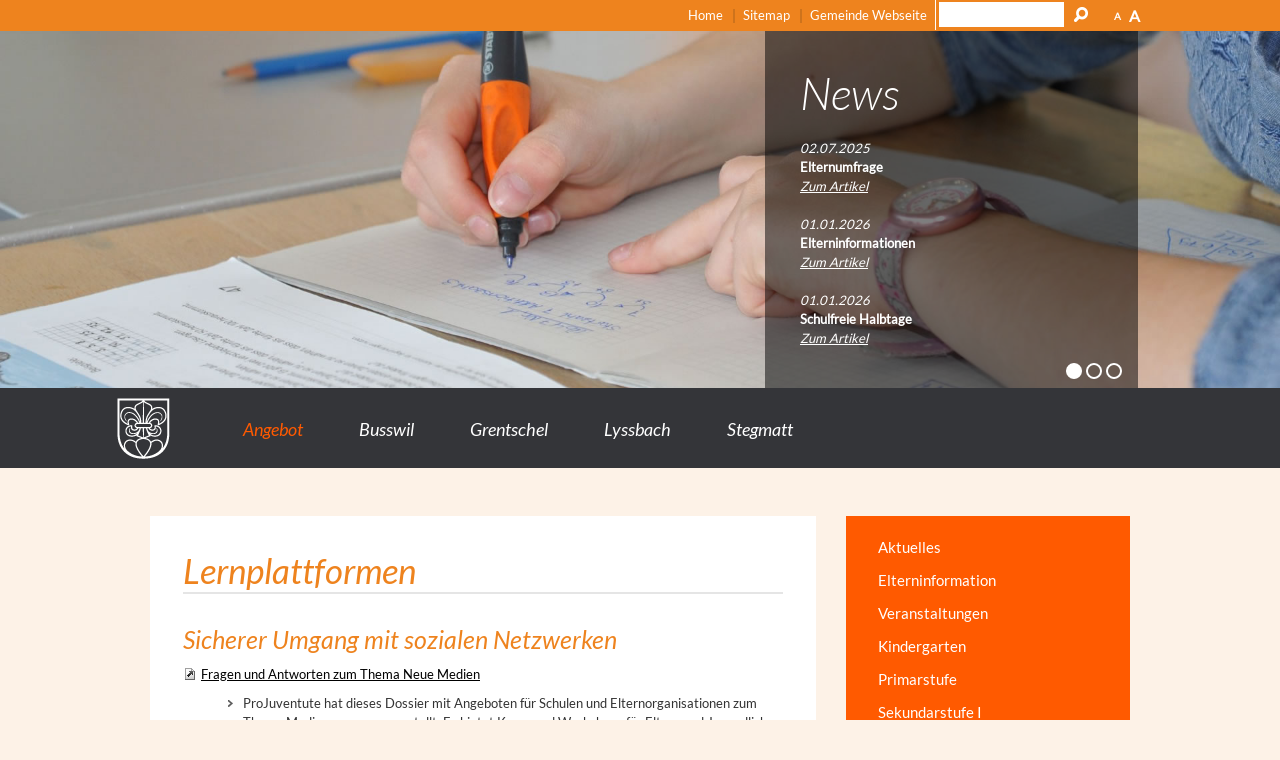

--- FILE ---
content_type: text/html; charset=utf-8
request_url: https://www.lyss.ch/schule/grentschel/lernplattformen/
body_size: 6915
content:
<!DOCTYPE html>
<html lang="de" class="pagestatus-init no-js scrolled-top">
  <head>
    <title>Schule Lyss » Lernplattformen</title>
    <!--
            Diese Seite wurde mit Weblication® CMS erstellt.
            Weblication® ist ein Produkt der Scholl Communications AG in 77694 Kehl.
            Weitere Informationen finden Sie unter https://www.weblication.de bzw. https://scholl.de.
        -->
    <meta name="Keywords" content="Lyss, Gemeinde, Seeland, Einwohnergemeinde, Schule, Telefonnummern, Dienstleistung, Tageskarten, Veranstaltungen, Busswil"/>    <meta name="Description" content="Lyss – das moderne und zukunftsorientierte Regionalzentrum hat alles, was das Herz begehrt und ist ihr Ort für Freizeit, Arbeiten Wohnen, Einkaufen – einfach zum Leben."/>    <meta name="Robots" content="index, noodp"/>
    <meta charset="UTF-8" />
    <meta name="viewport" content="width=device-width, initial-scale=1"/>
    <meta name="format-detection" content="telephone=no"/>
    <meta name="Generator" content="Weblication® CMS"/>
    <!--[if IE]><meta http-equiv="x-ua-compatible" content="IE=edge" /><![endif]-->
    <meta name="geo.region" content="ch-be"/>
    <meta name="geo.placename" content="Marktplatz 6, 3250 Lyss, Schweiz"/>
    <meta name="geo.position" content="47.0737510;7.3057170"/>
    <link rel="shortcut icon" href="/schule-wGlobal/wGlobal/layout/images/favicon.ico"/>
    <link rel="icon" href="/schule-wGlobal/wGlobal/layout/images/favicon.ico"/>
    <link rel="apple-touch-icon" href="/schule-wGlobal/wGlobal/layout/images/apple-touch-icon.png"/>
        <script type="text/javascript">wNavidStandard='963369963369';wProjectPath='/schule';hdLimitDpr='1.5';lightboxType='wLightbox'; </script>
    <link rel="stylesheet" href="/schule-wGlobal/wGlobal/layout/styles/optimized/format.css?1566570975"/>
<link rel="stylesheet" href="/schule-wGlobal/wGlobal/layout/styles/optimized/datatables.css?1566569138"/>
<link rel="stylesheet" href="/schule-wGlobal/wGlobal/layout/styles/optimized/design.css?1763563266"/>
    <script>var wCe = "76c0ca";</script><script src="/format/lib/js/shared.lib.js"></script>
<script src="/schule-wGlobal/wGlobal/layout/scripts/items/jquery.js"></script>
<script src="/schule-wGlobal/wGlobal/layout/scripts/optimized/css.js"></script>
<script src="/schule-wGlobal/wGlobal/layout/scripts/optimized/ui.js"></script>
<script src="/schule-wGlobal/wGlobal/layout/scripts/optimized/design.js"></script>
<script src="/wGlobal/wGlobal/layout/scripts/items/optimized/bannerSlider.js"></script>
<script>/*<![CDATA[*/
jQuery(document).ready(function(){
  jQuery('.navLevel1Embed').hide(); 
  //jQuery('.listEntryImage').parallax(null, -0.5, true);
});

/*]]>*/</script>
    <!--[if lt IE 9]><link rel="/schule-wGlobal/wGlobal/layout/styles/items/jquery.fancybox" type="text/css" /><![endif]-->
    <!--[if lt IE 9]><script type="text/javascript" src="/schule-wGlobal/wGlobal/layout/scripts/items/jquery.js"></script><![endif]-->
    <!--[if lt IE 9]><script type="text/javascript" src="/schule-wGlobal/wGlobal/layout/scripts/items/jquery.fancybox.js"></script><![endif]-->
  </head>
  <body class="bodyFullLeft page-FullLeft project-schule subdir-grentschel object-default navId-963369963369">
    <div class="fns_elementHide">
  <ul>
  <li><a accesskey="0" href="/schule/" title="Zur Startseite"> </a></li>
  <li><a accesskey="1" href="#navigationMain" title="Zur Hauptnavigation"> </a></li>
      <li><a accesskey="2" href="#blockContentInner" title="Zum Inhalt dieser Seite"> </a></li>
  <li><a accesskey="3" href="/schule/kontakt/" title="Zum Kontaktformular"> </a></li>
  <li><a accesskey="4" href="/schule/sitemap/" title="Zum Inhaltsverzeichnis"> </a></li>
  <li><a accesskey="5" href="javascript:document.getElementById('searchTerm').focus()" title="Zur Suche"> </a></li>
 <li><a accesskey="6" href="#navigationMeta" title="Zur Metanavigation"> </a></li>
  <li><a accesskey="7" href="#blockMainOuter" title="Zum Seitenanfang"> </a></li>
  </ul>
</div>
    <div id="blockMainOuter">
      <div id="blockMain">
        <div id="blockMainInner">
          <div id="blockTop">
            <div id="blockTopInner">
              <div id="searchBox">
                <form id="frmSearch" method="get" action="/schule/search/">
                  <dl class="form">
                    <dt>
                      <label for="searchTermGlobal">Suchbegriff</label>
                    </dt>
                    <dd>
                      <input type="text" class="searchTerm" id="searchTermGlobal" name="searchTerm" value=""/>
                      <input id="searchSubmit" type="image" title="Suchen" src="[data-uri]" alt="Suchen"/>
                    </dd>
                  </dl>
                </form>
              </div>
              <div id="navigationMeta">
                <ul><li class="navLevel navLevel1 navLevelDefault navLevel1Default "><a class="navLevel navLevel1 navLevelDefault navLevel1Default " title="" href="/schule/">Home</a></li><li class="navLevel navLevel1 navLevelDefault navLevel1Default "><a class="navLevel navLevel1 navLevelDefault navLevel1Default " title="" href="/schule/sitemap/">Sitemap</a></li><li class="navLevel navLevel1 navLevelDefault navLevel1Default "><a class="navLevel navLevel1 navLevelDefault navLevel1Default " title="" href="/de/">Gemeinde Webseite</a></li></ul>              </div>
            </div>
          </div>
          <div id="blockBeforeLeftContentRight">
            <div id="blockBeforeLeftContentRightInner">
              <div id="blockBeforeFullLeft" class="blockBefore">
                <div id="blockBeforeFullLeftInner" class="blockBeforeInner">
                  <div id="areaContent3Global">
                    <script type="text/javascript"></script>
                    <div id="areaContent3Include" class="elementContentNavigation">
                      <div class="elementStandard elementContent elementList elementList-bannerSlider elementList-bannerSlider_var5" id="list_7b5e8825">
                        <div class="listBannerSlider_var5 numberChanges-1" id="bannerSlider_7b5e8825" data-fadetime="5" data-animation="fadeIn" data-animationduration="600" data-previewanimation="" data-preventeventsontouch="1" data-allowtouch="" data-embedtype="" data-numberentries="3" data-currententry="1" data-hasinit="0"><div class="listInner"><script type="text/javascript">/*<![CDATA[*/
              

                            function selectEntry_7b5e8825(position){
                                selectListEntryBannerSlider('7b5e8825', position);
                            }

                            jQuery(document).ready(function(){
                            var initDelay = ('' == '' ? 0 : parseInt('') * 1000);
                            if('' != ''){
                                window.bannerSliderObjects['7b5e8825'] = {};
                                selectListEntryBannerSlider('7b5e8825', parseInt(), {'animation' : 'none'});
                            }
                            window.setTimeout(function(){
                                initBannerSlider('7b5e8825');
                            }, initDelay);
                            });

                        /*]]>*/</script><div class="listEntries listEntries3"><div class="listEntriesInner" id="listEntries_7b5e8825"><div class="listEntry listEntry_1 listEntrySelected listEntrySelectedInit listEntryProgress listEntryObject-slide listEntryObject-slide_var0"><div class="listEntryInner"><div class="listEntryImage" style="background-image: url(/schule-wAsset/img/Lyss_Schule_7-lang.jpg); background-position: 0% 50%; background-repeat: no-repeat; background-size: 100%; float: left; width:100%; height: 360px;  display: block;"></div><div class="wrapperInfo"><div class="listEntryInfoLayer"><div class="listEntryTitle">News</div><div class="listEntryDescription"><i>02.07.2025</i><br/><strong>Elternumfrage</strong><br/><a href="/schule/aktuelles/meldungen/Elternumfrage.php">Zum Artikel</a><br/><br/><i>01.01.2026</i><br/><strong>Elterninformationen</strong><br/><a href="/schule/aktuelles/meldungen/Elterninformationen.php">Zum Artikel</a><br/><br/><i>01.01.2026</i><br/><strong>Schulfreie Halbtage</strong><br/><a href="/schule/aktuelles/meldungen/Schulfreie-Halbtage.php">Zum Artikel</a><br/><br/></div><span class="invisible"> </span></div></div></div></div><div class="listEntry listEntry_2 listEntryObject-slide listEntryObject-slide_var0"><div class="listEntryInner"><div class="listEntryImage" style="background-image: url(/schule-wAsset/img/Lyss_Schule_lang.jpg); background-position: 0% 50%; background-repeat: no-repeat; background-size: 100%; float: left; width:100%; height: 360px;  display: block;"></div><div class="wrapperInfo"><div class="listEntryInfoLayer"><div class="listEntryTitle">Veranstaltungen</div><div class="listEntryDescription">Keine Veranstaltungen vorhanden</div><span class="invisible"> </span></div></div></div></div><div class="listEntry listEntry_3 listEntryObject-slide listEntryObject-slide_var0"><div class="listEntryInner"><div class="listEntryImage" style="background-image: url(/schule-wAsset/img/Lyss_Schule_lang2.jpg); background-position: 0% 50%; background-repeat: no-repeat; background-size: 100%; float: left; width:100%; height: 360px;  display: block;"></div><div class="wrapperInfo"><div class="listEntryInfoLayer"><div class="listEntryTitle">Veranstaltungen</div><div class="listEntryDescription">Keine Veranstaltungen vorhanden</div><span class="invisible"> </span></div></div></div></div></div></div><div class="listMoverBack" onclick="selectEntry_7b5e8825('-')"><div class="listMoverBackInner"> </div></div><div class="listMoverForward" onclick="selectEntry_7b5e8825('+')"><div class="listMoverForwardInner"> </div></div><div class="wrapperInfo"><div class="listEntriesPreview listEntriesPreview3"><div class="listEntriesPreviewInner" id="listEntriesPreview_7b5e8825"><div class="listEntry listEntrySelected listEntrySelectedInit listEntryProgress listEntryObject-slide listEntryObject-slide_var0" onclick="selectEntry_7b5e8825(1);" id="entryPreview_7b5e8825_1"><div class="listEntryInner"><div class="listEntryInfoLayer"><div class="listEntryTitle">News</div><div class="listEntryDescription"><p>schulenews</p></div><span class="listEntryPosition">1</span></div></div></div><div class="listEntry listEntryObject-slide listEntryObject-slide_var0" onclick="selectEntry_7b5e8825(2);" id="entryPreview_7b5e8825_2"><div class="listEntryInner"><div class="listEntryInfoLayer"><div class="listEntryTitle">Veranstaltungen</div><div class="listEntryDescription"><p>schuleevents</p></div><span class="listEntryPosition">2</span></div></div></div><div class="listEntry listEntryObject-slide listEntryObject-slide_var0" onclick="selectEntry_7b5e8825(3);" id="entryPreview_7b5e8825_3"><div class="listEntryInner"><div class="listEntryInfoLayer"><div class="listEntryTitle">Veranstaltungen</div><div class="listEntryDescription"><p>schuleevents</p></div><span class="listEntryPosition">3</span></div></div></div></div></div></div></div></div>                      </div>
                    </div>
                  </div>
                  <div id="navigationMain">
                    <div id="logo">
                      <a id="logo" href="/schule/" title="Zur Startseite">
                        <img src="/schule-wGlobal/wGlobal/layout/images/wappen.png" alt="" width="73" height="76" data-src2x="/schule-wGlobal/wGlobal/layout/images/Wappen2x.png" data-size="7305"/>
                      </a>
                    </div>
                    <ul data-togglerText="Navigation" class="navLevelContainer navLevel1Container"><li class="navLevel navLevel1 navLevelOpenDescendantSelected navLevel1OpenDescendantSelected "><a href="/schule/angebot/aktuelles/?navid=134161134161" class="navLevel navLevel1 navLevelOpenDescendantSelected navLevel1OpenDescendantSelected" id="navpoint_134161134161" title="" onmouseover="wEmbedNavpoint('134161134161', '/schule/wGlobal/content/dropdown/angebot.php', 'embed')">Angebot</a><div class="navLevel navLevel1 navLevel1Embed " id="navEmbed_134161134161"> </div></li><li class="navLevel navLevel1 navLevelDefault navLevel1Default busswil"><a href="/schule/busswil/" class="navLevel navLevel1 navLevelDefault navLevel1Default" id="navpoint_791483791483" title="" onmouseover="wEmbedNavpoint('791483791483', '/schule/wGlobal/content/dropdown/busswil.php', 'embed')">Busswil</a><div class="navLevel navLevel1 navLevel1Embed busswil" id="navEmbed_791483791483"> </div></li><li class="navLevel navLevel1 navLevelDefault navLevel1Default grentschel"><a href="/schule/grentschel/" class="navLevel navLevel1 navLevelDefault navLevel1Default" id="navpoint_452919452919" title="" onmouseover="wEmbedNavpoint('452919452919', '/schule/wGlobal/content/dropdown/grentschel.php', 'embed')">Grentschel</a><div class="navLevel navLevel1 navLevel1Embed grentschel" id="navEmbed_452919452919"> </div></li><li class="navLevel navLevel1 navLevelDefault navLevel1Default lyssbach"><a href="/schule/lyssbach/?navid=580514580512" class="navLevel navLevel1 navLevelDefault navLevel1Default" id="navpoint_580514580512" title="" onmouseover="wEmbedNavpoint('580514580512', '/schule/wGlobal/content/dropdown/lyssbach.php', 'embed')">Lyssbach</a><div class="navLevel navLevel1 navLevel1Embed lyssbach" id="navEmbed_580514580512"> </div></li><li class="navLevel navLevel1 navLevelDefault navLevel1Default stegmatt"><a href="/schule/stegmatt/" class="navLevel navLevel1 navLevelDefault navLevel1Default" id="navpoint_846265846265" title="" onmouseover="wEmbedNavpoint('846265846265', '/schule/wGlobal/content/dropdown/stegmatt.php', 'embed')">Stegmatt</a><div class="navLevel navLevel1 navLevel1Embed stegmatt" id="navEmbed_846265846265"> </div></li></ul>                  </div>
                </div>
              </div>
              <div id="blockLeftContentRight">
                <div id="blockLeftContentRightInner">
                  <div id="blockContentFullLeft" class="blockContent">
                    <div id="blockContentFullLeftInner" class="blockContentInner">
                      <!--CONTENT:START-->
                      <div class="elementStandard elementContent elementHeadline elementHeadline_var0" id="anchor_422e3a57_Lernplattformen">
                                                  <h1>Lernplattformen</h1>
                                              </div>
                      <div class="elementStandard elementContent elementText elementText_var0">
                        <h3>Sicherer Umgang mit sozialen Netzwerken<br/></h3><p class="hasOnlyATag"><a class="extern" href="http://www.projuventute.ch/Medienprofis.2092.0.html?&amp;L=0" target="_blank">Fragen und Antworten zum Thema Neue Medien</a></p><ul><li>ProJuventute hat dieses Dossier mit Angeboten für Schulen und Elternorganisationen zum Thema Medien zusammengestellt. Es bietet Kurse und Workshops für Eltern und Jugendliche mit praxisnahen Tipps zum vernünftigen und sicheren Umgang mit den neuen Medien.</li></ul><p><a class="extern" href="http://www.kjfs-lyss.ch/" target="_blank">Kinder- und Jugendfachstelle Lyss</a><br/></p><ul><li>Die Kinder- und Jugendfachstelle ist eine neutrale Begleit- und Beratungsstelle, die auch Präventionsarbeit leistet. Sie sind auf jugendspezifische Themen wie Geldfragen, Beziehungen, Liebe, Sexualität, Gewalt, Drogen, Sucht, Schul- und Ausbildungsprobleme sowie Familienkonflikte spezialisiert. Auch im Bereich sozialen Medien hat sie sehr kompetente Ansprechpartner, die dir/Ihnen gerne weiterhelfen.<br/></li></ul><p class="hasOnlyATag"><a class="extern" href="http://www.police.be.ch/police/de/index/praevention/praevention/internet.html" target="_blank">Kantonspolizei Bern zu Fragen über den Umgang mit sozialen Netzwerken</a></p><ul><li>Hilfe und vertiefende Informationen zu Fragen über den Umgang mit sozialen Netzwerken, mit erklärenden Broschüren für Jugendliche, Eltern und Lehrpersonen.<br/></li></ul><p><br/></p><h3>Berufswahl<br/></h3><p><a class="extern" href="http://www.erz.be.ch/erz/de/index/berufsbildung/grundbildung/offene-lehrstellen.html" target="_blank">Offene Lehrstellen im Kanton Bern</a><br/></p><ul><li>Lehrstellenangebote, für EFZ und EBA, in allen Berufsgruppen, die fortlaufend aktualisiert werden.<br/></li></ul><p> <a class="extern" href="https://www.erz.be.ch/erz/de/index/berufsberatung.html" target="_blank">BIZ (Berufsinformationszentrum) Biel</a><br/></p><ul><li>Möglichkeit der Kontaktaufnahme für die Berufs-, Studien- und Laufbahnberatung.<br/></li></ul><p><a class="extern" href="http://www.erz.be.ch/erz/de/index/berufsbildung.html" target="_blank">Berufsbildung (Offizielle Seite des Kanton Berns)</a><br/></p><ul><li>Ausführliche Erläuterungen zu Themen wie der beruflichen Grundbildung oder der höheren Berufsbildung.<br/></li></ul><p> <a class="extern" href="http://www.bam.ch/BAM.aspx" target="_blank">BAM (Berner Ausbildungsmesse)</a><br/></p><ul><li>Viele Berufe stellen sich ausführlich vor.<br/></li></ul><p><a class="extern" href="http://www.berufsberatung.ch/dyn/22140.aspx" target="_blank">Berufsberatung</a><br/></p><ul><li>Ausführliche Seite für die Berufswegeplanung, mit vielen Filmen, die verschiedene Berufe vorstellen.</li></ul><p><br/></p><h4>Mulitcheckvorbereitung<br/></h4><p><a class="extern" href="http://www.lernareal.ch/" target="_blank">Lernareal</a><br/></p><ul><li>Onlineübungen in verschiedenen Niveaustufen für Deutsch und Mathematik, die sich zum Vorbereiten eines Multichecks nutzen lassen.<br/></li></ul><p><a class="extern" href="http://www.gehirn-trainieren.de/index.php" target="_blank">Logikübungen</a><br/></p><ul><li>Logiktests sind fester Bestandteil der Multichecks und sollten dringend geübt werden.</li></ul><h3><br/></h3><h3>Pirmarschule<br/></h3><p> <a class="extern" href="http://www.blinde-kuh.de/" target="_blank">Blinde Kuh</a><br/></p><ul><li>Die bekannte und umfassende Kinder-Suchmaschine:</li><li> auch mit eigenen aktuellen Themen;</li><li>themenspezifische Suche nach Kinderseiten ist möglich.<br/></li></ul><p> <a class="extern" href="http://www.geo.de/GEOlino/" target="_blank">Geolino</a><br/></p><ul><li>Wissen, Spiele und Foren zu den Themen Natur, Mensch, Technik, und vieles mehr..<br/></li></ul><p> <a class="extern" href="http://www.labbe.de/" target="_blank">Labbe</a><br/></p><ul><li>Eine Werkstatt mit Versuchsanleitungen zum selber machen.<br/></li></ul><p> <a class="extern" href="http://www.trampeltier.de/" target="_blank">Trampeltier</a><br/></p><ul><li>Eine weitere Kindersuchmaschine.<br/></li></ul><p> <a class="extern" href="http://www.bauernhof.net/index1.htm" target="_blank">Bauernhof: Landwirtschaft zum Anfassen</a><br/></p><ul><li>Unter "Spiel und Spaß" finden sich die verschiedensten Spiel-, Bastel und Quizangebote rund um die Landwirtschaft. Reichhaltige Infos zur Tierhaltung auf dem Bauernhof.<br/></li></ul><p> <a class="extern" href="http://www.wdrmaus.de/" target="_blank">Die Seite mit der Maus</a><br/></p><ul><li>Auf der Seite mit der Maus gibt´s Ausmalbilder, Lach- und Sachgeschichten.<br/></li></ul><p> <a class="extern" href="http://www.physikfuerkids.de/" target="_blank">Physik für Kids</a><br/></p><ul><li>Physik for Kids bietet spannende Versuche im Labor an. Wenn man Lust hat, kann man eine virtuelle Sternenwarte besuchen oder sieht sich in der Geschichte der Physik um.</li></ul>                      </div>
                      <!--CONTENT:STOP-->
                      <div id="areaContent6Global">
                        <!--CONTENT:START-->
                        <!--CONTENT:STOP-->
                      </div>
                    </div>
                  </div>
                  <div id="blockRight">
                    <div id="blockRightInner">
                      <div id="navigationSub"><ul class="navLevelContainer navLevel2Container"><li class="navLevel navLevel2 navLevelDefault navLevel2Default "><a class="navLevel navLevel2 navLevelDefault navLevel2Default" title="" href="/schule/angebot/aktuelles/?navid=759268759268">Aktuelles</a></li><li class="navLevel navLevel2 navLevelDefault navLevel2Default "><a class="navLevel navLevel2 navLevelDefault navLevel2Default" title="" href="/schule/angebot/elterninformation/">Elterninformation</a></li><li class="navLevel navLevel2 navLevelDefault navLevel2Default "><a class="navLevel navLevel2 navLevelDefault navLevel2Default" title="" href="/schule/veranstaltungen/">Veranstaltungen</a></li><li class="navLevel navLevel2 navLevelDefault navLevel2Default "><a class="navLevel navLevel2 navLevelDefault navLevel2Default" title="" href="/schule/angebot/kindergarten/">Kindergarten</a></li><li class="navLevel navLevel2 navLevelDefault navLevel2Default "><a class="navLevel navLevel2 navLevelDefault navLevel2Default" title="" href="/schule/angebot/primarstufe/">Primarstufe</a></li><li class="navLevel navLevel2 navLevelDefault navLevel2Default "><a class="navLevel navLevel2 navLevelDefault navLevel2Default" title="" href="/schule/angebot/sekundarstufe-i/">Sekundarstufe I</a></li><li class="navLevel navLevel2 navLevelDefault navLevel2Default "><a class="navLevel navLevel2 navLevelDefault navLevel2Default" title="" href="/schule/angebot/tagesschulen/">Tagesschulen</a></li><li class="navLevel navLevel2 navLevelDefault navLevel2Default "><a class="navLevel navLevel2 navLevelDefault navLevel2Default" title="" href="/schule/angebot/tagesferienbetreuung/?navid=307507599031">Tagesferienbetreuung</a></li><li class="navLevel navLevel2 navLevelHasChilds navLevel2HasChilds "><a class="navLevel navLevel2 navLevelHasChilds navLevel2HasChilds" title="" href="/schule/angebot/spezialunterricht/">Spezialunterricht</a></li><li class="navLevel navLevel2 navLevelDefault navLevel2Default "><a class="navLevel navLevel2 navLevelDefault navLevel2Default" title="" href="/schule/angebot/anmeldung-schueler-innen/">Anmeldung SchülerInnen</a></li><li class="navLevel navLevel2 navLevelDefault navLevel2Default "><a class="navLevel navLevel2 navLevelDefault navLevel2Default" title="" href="/schule/angebot/schulweg/">Schulweg </a></li><li class="navLevel navLevel2 navLevelHasChilds navLevel2HasChilds "><a class="navLevel navLevel2 navLevelHasChilds navLevel2HasChilds" title="" href="/schule/angebot/lift-lyss/?navid=404845155726">LIFT Lyss</a></li><li class="navLevel navLevel2 navLevelDefault navLevel2Default "><a class="navLevel navLevel2 navLevelDefault navLevel2Default" title="" href="/schule/angebot/freiwilliges-kursangebot/">Freiwilliges Kursangebot</a></li><li class="navLevel navLevel2 navLevelHasChilds navLevel2HasChilds "><a class="navLevel navLevel2 navLevelHasChilds navLevel2HasChilds" title="" href="/schule/angebot/gesundheitspraevention/">Gesundheitsprävention</a></li><li class="navLevel navLevel2 navLevelSelected navLevel2Selected "><a class="navLevel navLevel2 navLevelSelected navLevel2Selected" title="" href="/schule/grentschel/lernplattformen/">Lernplattformen</a></li><li class="navLevel navLevel2 navLevelDefault navLevel2Default "><a class="navLevel navLevel2 navLevelDefault navLevel2Default" title="" href="/schule/angebot/weitere-schulen/">Weitere Schulen</a></li><li class="navLevel navLevel2 navLevelDefault navLevel2Default "><a class="navLevel navLevel2 navLevelDefault navLevel2Default" title="" href="/schule/angebot/aktuelles/Downloads.php">Downloads</a></li></ul></div>                      <div id="areaContent2Global">
                        <div id="areaContent2Include" class="elementContentNavigation"></div>
                        <div class="elementContentPage" id="pageContent2">
                          <!--CONTENT:START-->
                          <!--CONTENT:STOP-->
                        </div>
                      </div>
                      <div id="areaContent4Global"></div>
                    </div>
                  </div>
                </div>
              </div>
            </div>
          </div>
        </div>
      </div>
      <div id="blockBottom">
        <div id="blockBottomInner">
          <div id="areaContent5Global">
            <div class="elementContainerLayout elementContainerLayout_var4">
              <div title="Diese Seite über Facebook teilen" class="elementStandard elementSocialButton elementSocialButtonTypeFacebook elementSocialButton_var0 elementSocialButtonSize_var36 elementSocialButtonBorderRadius_var100">
                <div class="socialIcon socialIconFacebook"></div>
                <a class="socialLink" target="_blank" href="https://www.facebook.com/sharer/sharer.php?u=https%3A%2F%2Fwww.feuerwehr-lyss.ch%2Fschule%2Fgrentschel%2Flernplattformen%2Findex.php"><span> </span></a>              </div>
              <div title="Diese Seite über Twitter teilen" class="elementStandard elementSocialButton elementSocialButtonTypeTwitter elementSocialButton_var0 elementSocialButtonSize_var36 elementSocialButtonBorderRadius_var100">
                <div class="socialIcon socialIconTwitter"></div>
                <a class="socialLink" target="_blank" href="https://twitter.com/intent/tweet?text=Lernplattformen%20&amp;url=https%3A%2F%2Fwww.feuerwehr-lyss.ch%2Fschule%2Fgrentschel%2Flernplattformen%2Findex.php"><span> </span></a>              </div>
              <div title="Diese Seite über Google+ teilen" class="elementStandard elementSocialButton elementSocialButtonTypeGoogle elementSocialButton_var0 elementSocialButtonSize_var36 elementSocialButtonBorderRadius_var100">
                <div class="socialIcon socialIconGoogle"></div>
                <a class="socialLink" target="_blank" href="https://plus.google.com/share?url=https%3A%2F%2Fwww.feuerwehr-lyss.ch%2Fschule%2Fgrentschel%2Flernplattformen%2Findex.php"><span> </span></a>              </div>
              <div title="Diese Seite über E-Mail teilen" class="elementStandard elementSocialButton elementSocialButtonTypeMail elementSocialButton_var0 elementSocialButtonSize_var36 elementSocialButtonBorderRadius_var100 elementSocialButtonLastItem elementSocialButtonLastItemOfType">
                <div class="socialIcon socialIconMail"></div>
                <a class="socialLink" onclick="wSendMailNospam('');return false;" href="#wEmpty"><span> </span></a>              </div>
              <div class="invisible elementSocialButtonLastItem elementSocialButtonLastItemOfTypeAfter"> </div>
            </div>
            <div class="elementStandard elementContent elementText elementText_var0">
              <p class="alignCenter"><a title="Impressum" href="/schule/impressum/">Impressum</a> | <a title="Datenschutz" href="/schule/impressum/datenschutz.php">Datenschutz</a> | <a title="Seite Drucken" href="javascript:wOpenPrintPreview(800,600)">Seite Drucken</a><br/></p>            </div>
          </div>
        </div>
      </div>
      <div id="blockPost">
        <div id="blockPostInner">
          <div id="areaContent7Global">
            <!--CONTENT:START-->
            <!--CONTENT:STOP-->
          </div>
        </div>
      </div>
    </div>
    <div id="cookieNotice"><p>Hinweis zur Verwendung von Cookies. Um unsere Webseite für Sie optimal zu gestalten und fortlaufend verbessern zu können, verwenden wir Cookies. Durch die weitere Nutzung der Webseite stimmen Sie der Verwendung von Cookies zu. Weitere Informationen hierzu erhalten Sie in unseren <a href="/schule/datenschutz/">Datenschutzinformationen</a>.
<button id="cookieNoticeCloser" onclick="document.cookie = 'hideCookieNotice=1;path=/;expires=Fri, 31 Dec 9999 23:59:59 GMT';jQuery('#cookieNotice').slideUp()">OK</button></p></div>
  </body>
</html>


--- FILE ---
content_type: text/css; charset=utf-8
request_url: https://www.lyss.ch/schule-wGlobal/wGlobal/layout/styles/optimized/format.css?1566570975
body_size: 3681
content:
/*******************************************************************************
	Filename				: format.css

	Created					: 08.07.2014
	Created by			: Michael Hagi

	Last Updated		: 08.07.2014
	Updated by			: Michael Hagi

	Comments				: format CSS definitionen
*******************************************************************************/	


input[type="file"]     {box-sizing:unset !important;-moz-box-sizing:unset !important;-webkit-box-sizing:unset !important; padding:0 1px 0 0 !important}
input[type="checkbox"] {vertical-align: middle !important}
input[readonly] {
    background-color: rgb(240,255,208);
    color: rgb(134,134,134);
}

.spanCheckbox {
	clear: left;
	display: flex;
	padding: 2px 0 2px 0.5%;
	width: 98%;
}

.spanCheckboxMulti {
	border: 1px solid #e5e5e5;
	border-top: none;
	background-color: rgb(240,240,240);
	clear: left;
	display: block;
	padding: 2px;
	width: 98%;
}

.spanCheckbox label {
    padding: 0 4px;
}
.spanCheckboxMulti label {
    padding: 0 4px;
}

.spanRadio {
	display: inline-block;
	 padding: 4px;
    width: 96%;
}

.spanRadio label {
  
    padding: 0 4px !important;
}

.spanRadio input {
    background-color: transparent;
    float: left;
    margin: 0;
    height:16px !important;
}

.spanRadioBool {
	display: inline-block;
	 padding: 4px;
    width: 96%;
}

.spanRadioBool label {
  	float:left;
    padding: 0 4px !important;
}

.spanRadioBool input {
    background-color: transparent;
    float: left;
    margin: 0;
    height:16px !important;
}

.checkboxMultiFader {
	background-color: rgb(240,240,240);
	padding: 3px;
	border: 1px solid #e5e5e5;
}
.spanCheckboxMulti ul {
	list-style-type: none;
	padding-left: 5px;
}

.dateDECH {
	margin: 0 !important;
}



.indexUL {
	list-style: outside none none;
  margin: 0 0 1em;
  overflow: hidden;
  padding: 0;
}
.indexLI {
	border-bottom: 1px solid #f0f0f0;
  padding: 0.4em 0 0.5em;
  clear: both;
  list-style-type: none;
  margin: 0 0 0.25em;
}

.indexArchiv, .indexArchiv a {
	color: #B1B1B4 !important;
}

.indexWF {
	background-color: #B1B1B4 !important;
	padding:5px;
}

.indexFilters {
	background: rgb(240,240,240);
	margin-bottom: 5px;
	padding:5px 5px 0 0;
	min-height:40px;
}

.indexFiltersEntrys {
	float: left;
	margin: 5px;
}

.indexFiltersEntrys select {
	height:35px;
  max-width:100%;
}

.indexFiltersEntrys.divQuickSearch  {
	width:100%;
}

.formwork_Textfilter {
	min-width:60%;
  max-width:100%;
  height:30px;
}


.pfad-abteilungen .indexFiltersEntrys {width:100%}
.pfad-abteilungen .formwork_Textfilter {margin-top:-5px;width:85%;float:right;margin-right:5px}


.pfad-kontakte .indexFiltersEntrys {width:100%}
.pfad-kontakte .formwork_Textfilter {margin-top:-5px;width:85%;float:right;margin-right:5px}
.pfad-kontakte .indexFiltersEntrys.divkategorie_id select {margin-top:-5px;width:85%;float:right;margin-right:5px}
.pfad-kontakte .indexFiltersEntrys.divabteilung_id select {margin-top:-5px;width:85%;float:right;margin-right:5px}



.pfad-dienstleistungen .indexFiltersEntrys {width:100%}
.pfad-dienstleistungen .formwork_Textfilter {margin-top:-5px;width:82%;float:right;margin-right:5px}
.pfad-dienstleistungen .indexFiltersEntrys.divabteilung_id select {margin-top:-5px;width:82%;float:right;margin-right:5px}
.pfad-dienstleistungen .indexFiltersEntrys.divlebenslage_id select {margin-top:-5px;width:82%;float:right;margin-right:5px}


.pfad-lebenslagen .indexFiltersEntrys {width:100%}
.pfad-lebenslagen .formwork_Textfilter {margin-top:-5px;width:88%;float:right;margin-right:5px}
.pfad-lebenslagen .indexFiltersEntrys.divabt_id select {margin-top:-5px;width:88%;float:right;margin-right:5px}
.pfad-lebenslagen .indexFiltersEntrys.divdienstleistung_id select {margin-top:-5px;width:88%;float:right;margin-right:5px}


.pfad-dokumente .indexFiltersEntrys {width:100%}
.pfad-dokumente .formwork_Textfilter {margin-top:-5px;width:85%;float:right;margin-right:5px}


.pfad-abfallwirtschaft .indexFiltersEntrys {width:100%}
.pfad-abfallwirtschaft .formwork_Textfilter {margin-top:-5px;width:82%;float:right;margin-right:5px}
.pfad-abfallwirtschaft .indexFiltersEntrys.divsammelstelle_id select {margin-top:-5px;width:82%;float:right;margin-right:5px}




.subdir-veranstaltungen li.indexLI a.icalLink img {position:relative;top:-20px}
.pfad-grosser-gemeinderat li.indexLI a.icalLink img {position:relative;top:-20px}
.subdir-veranstaltungen .indexFiltersEntrys {width:100%}
.subdir-veranstaltungen .formwork_Textfilter {margin-top:-5px;width:85%;float:right;margin-right:5px}
.subdir-veranstaltungen .indexFiltersEntrys.divkategorie_id select {margin-top:-5px;width:85%;float:right;margin-right:5px}
.subdir-veranstaltungen .indexFiltersEntrys.divort_id select {margin-top:-5px;width:85%;float:right;margin-right:5px}


.subdir-vereinsverzeichnis .indexFiltersEntrys {width:100%}
.subdir-vereinsverzeichnis .formwork_Textfilter {margin-top:-5px;width:85%;float:right;margin-right:5px}
.subdir-vereinsverzeichnis .indexFiltersEntrys.divkategorie_id select {margin-top:-5px;width:85%;float:right;margin-right:5px}


.subdir-unternehmensverzeichnis .indexFiltersEntrys {width:100%}
.subdir-unternehmensverzeichnis .formwork_Textfilter {margin-top:-5px;width:85%;float:right;margin-right:5px}
.subdir-unternehmensverzeichnis .indexFiltersEntrys.divkategorie_id select {margin-top:-5px;width:85%;float:right;margin-right:5px}


.subdir-aktuelles .indexFiltersEntrys {width:100%}
.subdir-aktuelles .formwork_Textfilter {margin-top:-5px;width:85%;float:right;margin-right:5px}




.fns_elementInfo {
	background-color:#bee1c9;
	color:#000000;
	border:1px solid #06933c;
	padding: 5px;
	margin: 5px 0 15px 0;
	box-shadow: 0 8px 6px -6px grey;-ms-box-shadow: 0 8px 6px -6px grey;-webkit-box-shadow: 0 8px 6px -6px grey;-moz-box-shadow: 0 8px 6px -6px grey;behavior:url(/schule-wGlobal/wGlobal/layout/scripts/items/PIE.php);
	}

.infoRed {
	background-color:#f5b093 !important;
	border:1px solid #e30b22;
}



.error, .errorZahl {
  background-color: rgb(245,176,147) !important;
  border: 1px solid #A01B19 !important;
}

.error[type="checkbox"] {
	border: 0 !important;
}

.error[type="radio"] {
	border: 0 !important;
}

.errorText {color: #A01B19 !important; font-weight: bold}
   
label.error {
  margin: 2px 0.8% 2px 0 !important;
  padding: 0 6px;
  position: relative;
 	display:block;
 	background-color: rgb(242,195,147) !important;
}

.form label.error { margin: 2px 1% 2px 0 !important; }

.cartTooltip {
	position:absolute;
	padding: 3px;
	background:rgb(240,240,240);
	border: 1px solid grey;
}



.fns_chartJSdiv {
  width:97%; 
  height:400px;
  padding-bottom:40px;
}

.fns_chartJScanvas {
  border-width:1px;
  border-color:#E6E6E6;
  border-style:solid;
  background-color:#F9F9F9;
  padding:10px;
  box-shadow: 0 8px 6px -6px grey
;-ms-box-shadow: 0 8px 6px -6px grey
;-webkit-box-shadow: 0 8px 6px -6px grey
;-moz-box-shadow: 0 8px 6px -6px grey
;behavior:url(/schule-wGlobal/wGlobal/layout/scripts/items/PIE.php)}
  	
/* ================================================================
DEPRECATED -- Ältere Definitionen um Kompatibilität sicherzustellen 
=================================================================== */

.fns_elementForm ul {list-style:none;margin:0;padding:0}
.fns_elementForm p {margin:0;padding:0}
.fns_elementForm fieldset{margin-bottom:1em}
*+html body .fns_elementForm fieldset {padding-bottom:1em} 
*html body .fns_elementForm fieldset {padding-bottom:1em} 
.fns_elementForm legend {margin-left:-0.5em;padding-bottom:0.5em;font-weight:bold}
.fns_elementForm ul li label {float:left;width:33.3%;margin:0}
.fns_elementForm ul li {margin:0 0 0.25em 0;list-style-type:none;list-style-image:none !important}
.fns_elementForm ul .column33p {float:left;width:33.3%;margin:0}
.fns_elementForm ul .column66p {margin:0 0 0 33.3%}
.fns_elementForm ul .group {margin:0 0 0 33.3%}
.fns_elementForm ul .group .left {float:left;width:20px}
.fns_elementForm ul .group .content {margin:0 0 0 20px}
.fns_elementForm ul .group .clearfix {clear:left}
.fns_elementForm ul .space {padding-bottom:1em}


.fns_elementForm ul label.group  {margin:0}
*+html body .fns_elementForm ul .group {margin-top:-1.4em}
*html body .fns_elementForm ul .group {margin-top:-1.4em}


.fns_elementForm input {width:50%;max-width:66.6%;height:22px;border:1px solid #000;padding:0.125em 0.125em 0 0.125em;font:normal 1em arial,verdana,sans-serif}
.fns_elementForm input.tiny {width:10%;max-width:15%}
.fns_elementForm input.small {width:20%;max-width:25%}
.fns_elementForm input.radio {margin-right:0.5em;padding:0;width:15px;height:15px;vertical-align:middle;line-height:20px;border-style:none !important}
.fns_elementForm input.check {margin-right:0.5em;padding:0;width:18px;height:18px;vertical-align:middle;line-height:20px;border-style:none !important}
.fns_elementForm textarea {width:50%;max-width:55%;height:10em;border:1px solid #000;padding:0.125em 0.25em;font:normal 1em arial,verdana,sans-serif}
.fns_elementForm select {width:50%;height:25px;border:1px solid #000;font:normal 1em arial,verdana,sans-serif;padding: 0.125em 0.125em 0}
.fns_elementForm input[type="submit"] {height:25px}


.fns_elementForm select.day {width:6%;max-width:11%}
.fns_elementForm select.month {width:15%;max-width:20%}
.fns_elementForm select.year {width:8%;max-width:13%}
.fns_elementForm select.time {width:6%;max-width:11%}


.fns_elementForm select.tiny {width:10%;max-width:15%}
.fns_elementForm select.small {width:20%;max-width:25%}
.fns_elementForm select.medium {width:30%;max-width:35%}
.fns_elementForm select.multiple {height:auto}



.fns_elementForm textarea.small {width:20%;max-width:25%;height:7em}
.fns_elementForm textarea.medium {width:30%;max-width:35%;height:7em}
.fns_elementForm textarea.large {width:70%;max-width:75%;height:10em}


.fns_elementForm .button {cursor:pointer;width:auto;height:auto;line-height:18px;font-size:0.93em;color:#fff;background-color:#c6c6c7;border:1px solid #000;padding:0.25em 0.5em}
.fns_elementForm button {cursor:pointer;width:auto;height:20px;color:#fff;background-color:#c6c6c7;border:1px solid #000;margin:0 0.5em 0 0;padding:0 0.5em;font-weight:bold}
.fns_elementForm input.inputbutton {padding:2px;cursor:pointer;width:auto;height:auto;line-height:18px;border:1px solid #000;color:#7b8795;background-color:#ececec;text-decoration:none !important}
.fns_elementForm a.inputbutton {padding:4px;cursor:pointer;width:auto;height:auto;line-height:18px;border:1px solid #000;color:#7b8795;background-color:#ececec;text-decoration:none !important}
.fns_elementForm .inputbutton:hover {background-color:#c43c1a !important;color:#fff !important}
.fns_elementForm .inputbutton:focus {background-color:#c43c1a !important;color:#fff !important}


.fns_elementForm input:focus, .fns_elementForm select:focus, .fns_elementForm textarea:focus {border:1px solid #000 !important;background-color:#f2f4f6}
.fns_elementForm .button:hover {background-color:#000}
.fns_elementForm button:hover {cursor:pointer;width:auto;height:20px;background-color:#000;border:1px solid #000;margin:0 0.5em 0 0;padding:0 0.5em;font-weight:bold}

table.fns_elementTable caption {text-align:left;font-weight:bold}
*+html body table.fns_elementTable caption {padding-bottom:1em}
table.fns_elementTable th {vertical-align:top;text-align:left;font-weight:bold}
table.fns_elementTable td {vertical-align:top;text-align:left;font-weight:normal}
table.fns_elementTable {border-spacing:0;border-collapse:collapse;table-layout:auto;empty-cells:show}
table.fns_elementTable {width:99%;border-top:1px solid #d4d0c8;border-left:1px solid #d4d0c8;table-layout:fixed}
table.fns_elementTable th, .fns_elementTable td {border-right:1px solid #d4d0c8;border-bottom:1px solid #d4d0c8}
table.fns_elementTable tr:hover {background:#f9f9f9}
table.fns_elementTable th {background-color:#e8e8e8 !important;padding:0.25em}
table.fns_elementTable td.head {background-color:#e8e8e8 !important;font-weight:bold}
table.fns_elementTable td {padding:0.25em}
table.fns_elementTable td:hover {background-color:#f2f1f0}
table.fns_elementTable .hide {width:5%;text-align:center}
table.fns_elementTable .left {text-align:left}
table.fns_elementTable .right {text-align:right}
table.fns_elementTable .center {text-align:center}
table.fns_elementTable .middle {vertical-align:middle}
table.fns_elementTable .space {padding-bottom:1em}
table.fns_elementTable .cell5p {width:5%}
table.fns_elementTable .cell10p {width:12%}
table.fns_elementTable .cell15p {width:15%}
table.fns_elementTable .cell20p {width:20%}
table.fns_elementTable .cell22p {width:22%}
table.fns_elementTable .cell23p {width:23%}
table.fns_elementTable .cell25p {width:25%}
table.fns_elementTable .cell28p {width:28%}
table.fns_elementTable .cell30p {width:30%}
table.fns_elementTable .cell32p {width:32%}
table.fns_elementTable .cell33p {width:33.3%}
table.fns_elementTable .cell40p {width:40%}
table.fns_elementTable .cell50p {width:50%}
table.fns_elementTable .cell66p {width:66.6%}
table.fns_elementTable .cell75p {width:75%}

.fns_elementHide {
    position: absolute;
    top: -1000em;
    left: -1000em;
    height: 1px;
    width: 1px;
    text-align: left;
}

dl.formTable dd div.cartTooltip                     {position:relative;float:right}

.fns_dlAZ {float:left}
.fns_contrast {float:left;margin-left:10px}


dt {font-weight:bolder;width:50%;float:left}
#debugDiv dt {font-weight:bolder;width:calc;float:none}
dd {margin:0 0 30px 0;width:50%;float:left}
.formWorkBacklink a:before {margin-left:20px;content:'<<'}
fieldset {border:none;padding:0px}
.wmd1, .wmd2, .wmd3, .wmd4, .wmd5, .wmd6, .wmd7, .wmd1:before, .wmd2:before, .wmd3:before, .wmd4:before, .wmd5:before, .wmd6:before, .wmd7:before {font:inherit !important;color:inherit !important;text-decoration:inherit !important} .wmd1:before {content:'a';display:inline} .wmd2:before {content:'e';display:inline} .wmd3:before {content:'o';display:inline} .wmd4:before {content:'u';display:inline} .wmd5:before {content:'i';display:inline} .wmd6:before {content:'.';display:inline} .wmd7:before {content:'@';display:inline}#deferred-styles-dyn {display:none}

--- FILE ---
content_type: text/css; charset=utf-8
request_url: https://www.lyss.ch/schule-wGlobal/wGlobal/layout/styles/optimized/datatables.css?1566569138
body_size: 1824
content:

table.dataTable thead .sorting,
table.dataTable thead .sorting_asc,
table.dataTable thead .sorting_desc {
  cursor: pointer;
  *cursor: hand;
}
table.dataTable thead .sorting,
table.dataTable thead .sorting_asc,
table.dataTable thead .sorting_desc,
table.dataTable thead .sorting_asc_disabled,
table.dataTable thead .sorting_desc_disabled {
  background-repeat: no-repeat;
  background-position: center right;
}
table.dataTable thead .sorting {
  background-image: url("/format/lib/js/datatables/sort_both.png");
}
table.dataTable thead .sorting_asc {
  background-image: url("/format/lib/js/datatables/sort_asc.png");
}
table.dataTable thead .sorting_desc {
  background-image: url("/format/lib/js/datatables/sort_desc.png");
}
table.dataTable thead .sorting_asc_disabled {
  background-image: url("/format/styles/../images/sort_asc_disabled.png");
}
table.dataTable thead .sorting_desc_disabled {
  background-image: url("/format/styles/../images/sort_desc_disabled.png");
}

.dataTables_wrapper .dataTables_filter {
  float: right;
  text-align: right;
  margin-bottom:5px;
	width:100%;
}

#tabelle_filter label {width:auto;float:none;text-align:right}
#tabelle_filter input {min-width:50%;max-width:100%;height:30px}


.navId-680082680082 #tabelle_filter label {width:100%;float:left;text-align:left}
.navId-680082680082 #tabelle_filter input {width:87%;height:30px;float:right;margin-top:-5px}


.navId-771959771959 #tabelle_filter label {width:100%;float:left;text-align:left}
.navId-771959771959 #tabelle_filter input {width:87%;height:30px;float:right;margin-top:-5px}




.navId-759923759923 #tabelle_filter label {width:100%;float:left;text-align:left}
.navId-759923759923 #tabelle_filter input {width:92%;height:30px;float:right;margin-top:-5px}

.navId-759923759923 #tabelle2_filter label {width:100%;float:left;text-align:left}
.navId-759923759923 #tabelle2_filter input {width:92%;height:30px;float:right;margin-top:-5px}

.navId-745448745448 #tabellepraesi_filter label {width:100%;float:left;text-align:left}
.navId-745448745448 #tabellepraesi_filter input {width:85%;height:30px;float:right;margin-top:-5px}

.navId-745448745448 #tabelle_filter label {width:100%;float:left;text-align:left}
.navId-745448745448 #tabelle_filter input {width:85%;height:30px;float:right;margin-top:-5px}


td:hover {
	background-color: #f2f1f0;
}


@media only screen and (max-width: 800px) {

	
	
	.no-more-tables table,
	.no-more-tables thead,
	.no-more-tables tbody,
	.no-more-tables th,
	.no-more-tables td,
	.no-more-tables tr {
		display: block;
	}
	 
	
	.no-more-tables thead tr {
		position: absolute;
		top: -9999px;
		left: -9999px;
	}
	 
	 
	.no-more-tables tr { border: 1px solid #ccc; }
	 
	
	.no-more-tables td {
		border: none;
		border-bottom: 1px solid #eee;
		position: relative;
		padding-left: 50% !important;
		white-space: normal;
		text-align:left;
	}
	 
	
	.no-more-tables td:before {
		position: absolute;
		top: 6px;
		left: 6px;
		width: 45%;
		padding-right: 10px;
		white-space: nowrap;
		text-align:left;
		font-weight: bold;
	}
	 
	
	.no-more-tables td:before { content: attr(data-title); }



	.navId-759923759923 .no-more-tables td    {width:97% !important;padding-left:5px !important;border-right:0px solid #fff !important;border-top:0px solid #fff !important}

	.navId-745448745448 table {border:none}
	.navId-745448745448 table td   {width:100% !important;float:left;height:auto !important}
	.navId-745448745448 table th   {width:100% !important;float:left;height:auto !important;border:none}
	.navId-745448745448 table td:last-child   {border-bottom:1px solid #ccc}

	table.fns_elementTable td {width:100%;display:block;border-top:0px solid #fff !important}
	table.fns_elementTable th {width:100%;display:block;border-top:0px solid #fff !important}
	table.fns_elementTable tr {width:100%;display:block;border-top:0px solid #fff !important}
	table.dataTable thead  {display:none}
	table.dataTable thead .sorting_asc {display:none}


	.subdir-verwaltung table.default td, .subdir-kontakte table.default td    {
		border:0px solid #fff !important;
		border-right:0px solid #fff !important;
		width:48% !important;
	}

	.no-more-tables td:last-child {
		border-bottom: 1px solid #ccc !important;
	}

	.no-more-tables td:first-child {
		border-top: 1px solid #ccc !important;
	}

	.subdir-verwaltung table.default td:last-child, .subdir-kontakte table.default td:last-child {
		border-bottom: 1px solid #ccc !important;
	}

	.subdir-verwaltung table.default td:first-child, .subdir-kontakte table.default td:first-child {
		border-top: 1px solid #ccc !important;
	}



	
	.dataTables_wrapper .dataTables_filter {
		float: none;

	}







	
	
	.dataTables_wrapper .dataTables_filter {
    float: none;

  }
}

// Widget Darstellung Tabellen
	
	.portlet-content .no-more-tables table,
	.portlet-content .no-more-tables thead,
	.portlet-content .no-more-tables tbody,
	.portlet-content .no-more-tables th,
	.portlet-content .no-more-tables td,
	.portlet-content .no-more-tables tr {
		display: block !important;
	}
	 
	
	.portlet-content .no-more-tables thead tr {
		position: absolute;
		top: -9999px;
		left: -9999px;
	}
	 
	 
	.portlet-content .no-more-tables tr { border: 1px solid #ccc; }
	 
	
	.portlet-content .no-more-tables td {
		border: none;
		border-bottom: 1px solid #eee;
		position: relative;
		padding-left: 50% !important;
		white-space: normal;
		text-align:left;
    display:block;
	}
	 
	
	.portlet-content .no-more-tables td:before {
		position: absolute;
		top: 6px;
		left: 6px;
		width: 45%;
		padding-right: 10px;
		white-space: nowrap;
		text-align:left;
		font-weight: bold;
	}
	 
	
	.portlet-content .no-more-tables td:before { content: attr(data-title); }
	
	
  
	.portlet-content .indexFilters {
    display: none;
  }



.wmd1, .wmd2, .wmd3, .wmd4, .wmd5, .wmd6, .wmd7, .wmd1:before, .wmd2:before, .wmd3:before, .wmd4:before, .wmd5:before, .wmd6:before, .wmd7:before {font:inherit !important;color:inherit !important;text-decoration:inherit !important} .wmd1:before {content:'a';display:inline} .wmd2:before {content:'e';display:inline} .wmd3:before {content:'o';display:inline} .wmd4:before {content:'u';display:inline} .wmd5:before {content:'i';display:inline} .wmd6:before {content:'.';display:inline} .wmd7:before {content:'@';display:inline}#deferred-styles-dyn {display:none}

--- FILE ---
content_type: text/css; charset=utf-8
request_url: https://www.lyss.ch/schule-wGlobal/wGlobal/layout/styles/optimized/design.css?1763563266
body_size: 42355
content:
/*
////////////////////////////////////////////////////////////////
//
// Allgemeine Styles
//
// Weblication CMS Strukturdesign
// erstellt durch Scholl Communications AG, 77694 Kehl, www.scholl.de
// erstellt mit Weblication Content Management Server, www.weblication.de
//
////////////////////////////////////////////////////////////////
*/



@font-face {
  font-family: 'latoregular';
  src: url('/schule-wGlobal/wGlobal/layout/webfonts/Lato-Regular.woff2') format('woff2'),
  url('/schule-wGlobal/wGlobal/layout/webfonts/Lato-Regular.woff') format('woff');
  font-weight: 400;
  font-style: normal;

}




@font-face {
  font-family: 'latobold';
  src: url('/schule-wGlobal/wGlobal/layout/webfonts/Lato-Bold.woff2') format('woff2'),
  url('/schule-wGlobal/wGlobal/layout/webfonts/Lato-Bold.woff') format('woff');
  font-weight: 700;
  font-style: normal;

}




@font-face {
  font-family: 'latolight';
  src: url('/schule-wGlobal/wGlobal/layout/webfonts/Lato-Light.woff2') format('woff2'),
  url('/schule-wGlobal/wGlobal/layout/webfonts/Lato-light.woff') format('woff');
  font-weight: 300;
  font-style: normal;

}

@font-face {
  font-family: 'latolightitalic';
  src: url('/schule-wGlobal/wGlobal/layout/webfonts/Lato-LightItalic.woff2') format('woff2'),
  url('/schule-wGlobal/wGlobal/layout/webfonts/Lato-LightItalic.woff') format('woff');
  font-weight: 300;
  font-style: italic;

}




@font-face {
  font-family: 'latoitalic';
  src: url('/schule-wGlobal/wGlobal/layout/webfonts/Lato-Italic.woff2') format('woff2'),
  url('/schule-wGlobal/wGlobal/layout/webfonts/Lato-Italic.woff') format('woff');
  font-weight: 300;
  font-style: italic;

}



























































































































html                                       {height:101%}
body                                       {margin:0;padding:0;font-family:latoregular;font-size:13px;line-height:19px;color:#333333;-webkit-tap-highlight-color:transparent;background:#fdf2e7    ;background-size:cover; font-weight: 400}



#blockMainOuter                            {margin:0 auto;max-width:100%;box-shadow:none;-ms-box-shadow:none;-webkit-box-shadow:none;-moz-box-shadow:none;behavior:url(/schule-wGlobal/wGlobal/layout/scripts/items/PIE.php)}
#blockMain                                 {margin:0 0 30px 0}
#blockMainInner                            {margin:0}

#blockTop                                  {width:100%;background-color:#ee831e; padding-bottom: 1px}
#blockTopInner                             {max-width:1020px;margin:0 auto;position:relative}

#navigationMain #logo                                     {margin:0 auto;width:73px;height:0}
#navigationMain #logo > img                               {position:relative;margin-left:-500px;top:0}

#blockTop  #fontResizer                     {float:right;height:30px;position:relative;margin:0 0 0 15px;padding:0 6px 0 6px; color: #ffffff}
#blockTop  #fontResizer .fontResizerShrink  {cursor:pointer;line-height:20px;font-weight:bold;font-size:10px;float:left;padding:6px 4px 0 4px}
#blockTop  #fontResizer .fontResizerEnlarge {cursor:pointer;line-height:20px;font-weight:bold;font-size:16px;float:left;padding:6px 4px 0 4px}
body.zoom-l                                 {font-size:120%}

#blockTop #languageSelector               {display:none;float:right;height:30px;position:relative;background-color:#ee831e;margin:0 0 0 0;padding:0 6px 0 6px}
#blockTop  #languageSelector a.lang        {text-decoration:none;line-height:20px;float:left;padding:6px 4px 0 4px}
#blockTop  #languageSelector a.lang img    {vertical-align: -1px}
#blockTop  #languageSelector a.lang span   {display:none;padding:0 3px;line-height:20px;text-transform:uppercase}
#blockTop  #languageSelector a.langCurrent {text-decoration:none;line-height:20px;float:left;padding:6px 4px 0 4px}
#blockTop  #languageSelector a.langCurrent img    {vertical-align:-1px}
#blockTop  #languageSelector a.langCurrent span   {display:none;padding:0 3px;line-height:20px;text-transform:uppercase}

#blockTop #searchBox                       {display:block;height:30px;position:relative;float:right;background-color:#ee831e; border-left: 1px solid #fff}
#blockTop  #searchBox dl                   {padding:0px}
#blockTop  #searchBox input                {padding: 0 5px; border:none}
#blockTop  #searchBox dt                   {margin:0;display:none}
#blockTop  #searchBox dd                   {margin:0}
#blockTop  #searchBox #searchTermGlobal          {float:left;width:125px;height:25px;border:none 1px #d0d0d0; background: #ffffff; margin: 2px 0 0 3px; color: #ffffff;font-weight: 300; border-right: 1px solid #fff; }
#blockTop  #searchBox #searchTerm:focus    {background: #ee831e !important}
#blockTop  #searchBox input:focus    {background: #ee831e !important}
#blockTop  #searchBox #searchSubmit        {float:right;width:15px;height:15px;margin:7px 0 0 10px;padding:0;border:none;background:url(/wGlobal/wGlobal/layout/images/backgrounds/suchbtnklein.png) no-repeat}
#blockTop  #searchBox #searchSubmit:hover,
#blockTop  #searchBox #searchSubmit:active,
#blockTop  #searchBox #searchSubmit:focus {background:url(/wGlobal/wGlobal/layout/images/backgrounds/suchbtnklein.png) no-repeat}


.object-start .elementBoxPadding_var20 .searchTerm         {width:180px;height:45px}
.suchBtn {background: url(/wGlobal/wGlobal/layout/images/backgrounds/lupe.png) no-repeat; width: 64px; height: 61px; border: none; position: relative; top: -20px}
.suchBtn:hover {background: url(/wGlobal/wGlobal/layout/images/backgrounds/lupe_hover.png) no-repeat}


#blockTop #navigationMeta                  {display:block;float:right;margin:0;padding:0 0px 0 4px;height:30px}
#blockBottom #navigationMeta               {display:block;overflow:hidden;margin:0 0 20px 0;padding:0 4px 0 4px;height:auto;background-color:#ee831e}

#blockBefore #navigationMain,
#blockBeforeFull #navigationMain,
#blockBeforeFullLeft #navigationMain,
#blockBeforeFullRight #navigationMain          {clear:both;width:100%;position:static;overflow:hidden;float:none;margin:0;font-family:latoitalic;background-color:#343539}

#blockBefore #navigationMain > ul,
#blockBeforeFull #navigationMain > ul,
#blockBeforeFullLeft #navigationMain > ul,
#blockBeforeFullRight #navigationMain > ul     {max-width:1020px;margin:0 auto;width:980px;height:80px;padding-left:130px}

#wrapperNavigation {width: 980px; margin: 0 auto; height: 80px; position: relative}

#blockTop #navigationMain                  {clear:both;width:100%;position:static;overflow:hidden;float:left;font-family:latoitalic;background-color:#343539}
#blockTop #navigationMain > ul             {float:none}

#blockBeforeLeftContentRight               {width:100%}
#blockBeforeLeftContentRightInner          {max-width:100%;margin:0 auto}

#blockBefore                               {max-position:relative;width:100%;float:none}
#blockBeforeFull                           {position:relative;width:100%;max-width:100%}
#blockBeforeFullLeft                       {position:relative;width:100%;max-width:100%}
#blockBeforeFullRight                      {position:relative;width:100%;max-width:100%}

#areaContent3Global                        {display:block}
.object-start #navigationBreadcrumb {display: none}
#navigationBreadcrumb                      {display:none;clear:left;padding:10px 0 5px 0}
#navigationBreadcrumb > div                {max-width:1020px;margin:0 auto}

#blockLeftContentRight                     {max-width:1020px;margin:0 auto;background-color:;position:relative;display:block; margin-top: 28px; margin-bottom: 60px}
.weditor #blockLeftContentRight,
.pagestatus-uiloaded #blockLeftContentRight {opacity:0}
.pagestatus-ready  #blockLeftContentRight   {opacity:1;transition:all 0.0s ease-in-out;-ms-transition:all 0.0s ease-in-out;-webkit-transition:all 0.0s ease-in-out;-moz-transition:all 0.0s ease-in-out;-o-transition:all 0.0s ease-in-out;behavior:url(/schule-wGlobal/wGlobal/layout/scripts/items/PIE.php)}
#blockLeftContentRightInner                {padding:20px}

#blockLeft                                 {clear:left;float:left;position:relative;width:31%;display:none}
#blockLeftInner                            {margin:0 20px -10px 0}
#blockLeft #navigationMain                 {font-family:latoitalic}
#blockLeft #navigationSub                  {font-family:latoitalic}

#blockContentFull                          {float:left;width:100%; background: #ffffff; }
#blockContentFullInner                     {margin:0 0 0 0}
#blockContentFullLeft                      {float:left;width:68%}
#blockContentFullLeftInner                 {margin:0 0 0 0}
#blockContentFullRight                     {float:left;width:100%; background: #ffffff}
#blockContentFullRightInner                {margin:0 0 0 0}
#blockContent                              {float:left;width:68%; background: #ffffff}
#blockContentInner                         {margin:0px 0 0 0}
.blockContentInner {padding: 33px; background: #ffffff}

.object-start #blockContentFullLeft .blockContentInner {padding: 0; background: none}
.object-start #blockContentFullLeft .blockContentInner .elementStandard {margin: 0px}
.object-start #blockContentFullLeft .blockContentInner .elementHeadline  {background: #ffffff; padding: 33px 33px 0 33px}
.object-start #blockContentFullLeft .blockContentInner .elementSearch    {background: #ffffff; padding: 33px; margin-bottom: 30px}
.object-start #blockContentFullLeft .blockContentInner .elementText   {background: #ffffff; padding: 33px; margin-bottom: 30px}

#blockRight                                {float:right;position:relative;display:block;width:31%}
#blockRightInner                           {margin:0px 0 -10px 20px}

#blockBottom                               {width:100%;clear:both;position:relative;margin:0;background-color:#343539; height: 150px}
#blockBottomInner                          {max-width:1020px;margin:0 auto;padding: 0 0 0 0}
#blockBottomInner p,
#blockBottomInner a,
#blockBottomInner h1,
#blockBottomInner h2,
#blockBottomInner h3,
#blockBottomInner h4,
#blockBottomInner li                        {color:#ffffff;font-weight: 300; font-size: 16px; text-decoration: none}
#blockBottomInner a:hover {text-decoration: underline}
.socialLink, .socialLink:hover {text-decoration: none !important; outline: none}

/*#wrapperAdresse {width:100%; background: #ee831e; height: 30px}
#adressZeile        {color: #ffffff; font-family: 'Lato', Arial; font-weight: 300; font-size: 15px; width: 100%; text-align: center; padding: 4px 0 0 0; margin: 0 auto}*/



#Fussbereich {height:150px}
#Fussbereich p {font-size:16px;margin-top:10px}
#containerSocial {margin: 0 auto;position: relative;top: -20px;width:20%}
#Adresszeile {height:30px;margin:0 !important;padding:0 !important}
#Adresszeile p {padding:4px 0 0 0;font-size:15px;margin:0 !important}
#Adresszeile .elementStandard {margin:0 !important}
#Ortsplan {margin:0 !important;padding:0 !important}
#Ortsplan .sectionInner {margin:0 !important;padding:0 !important}
#Ortsplan .elementScript {margin:0 !important;padding:0 !important}
#Datenschutz p {padding:4px 0 4px 0}


#blockMain:after,
#blockTop:after,
#blockTopInner:after,
#blockLeftContentRightInner:after,
#blockRight:after,
#blockBottom:after                          {display:block;overflow:hidden;visibility:hidden;clear:both;content:".";height:0}

#navigationSidebar       {display:none}
#scrollTop               {position:fixed;bottom:16px;right:20px;width:40px;height:80px;display:none;z-index:2000}
.scrollTopInner          {position:relative;cursor:pointer;width:50px;height:50px; background: url(/wGlobal/wGlobal/layout/images/backgrounds/top.png) no-repeat}




#cookieNotice                         {-webkit-hyphens: auto; -moz-hyphens: auto;hyphens: auto;font-size:0.9em;display:none;position:fixed;overflow:hidden;z-index:1000;bottom:-80px;left:0;width:100%;background-color:#d0d0d0;border-top:solid 1px #a0a0a0;padding:10px;text-align:center}
.pagestatus-loaded #cookieNotice      {-webkit-hyphens: auto; -moz-hyphens: auto;hyphens: auto;font-size:0.9em;display:block;bottom:0;margin-right:10px !important}
#cookieNotice p                       {padding-right:10px}
.pagestatus-loaded #cookieNotice p    {padding-right:10px}
#cookieNotice #cookieNoticeCloser     {margin-left:8px}
#cookieNotice #buttonEditCookieNotice {position:absolute;top:4px;right:48px}
#cookieNotice button                  {color:#fff;font-weight:bold;min-width:40px}
#cookieNotice button:hover            {color:#000}






.col1_100                    {float:left;width:100%}

.col1_50                     {float:left;width:50%}
.col2_50                     {float:right;width:50%}

.col1_30                     {float:left;width:30%}
.col2_70                     {float:right;width:70%}

.col1_70                     {float:left;width:70%}
.col2_30                     {float:right;width:30%}

.col1_33                     {float:left;width:33.33%}
.col2_33                     {float:left;width:33.33%}
.col3_33                     {float:right;width:33.33%}

.col1_25                     {float:left;width:25%}
.col2_25                     {float:left;width:25%}
.col3_25                     {float:left;width:25%}
.col4_25                     {float:right;width:25%}

.col1_20                     {float:left;width:20%}
.col2_20                     {float:left;width:20%}
.col3_20                     {float:left;width:20%}
.col4_20                     {float:left;width:20%}
.col5_20                     {float:right;width:20%}

.col1_16                     {float:left;width:16.66%}
.col2_16                     {float:left;width:16.66%}
.col3_16                     {float:left;width:16.66%}
.col4_16                     {float:left;width:16.66%}
.col5_16                     {float:left;width:16.66%}
.col6_16                     {float:right;width:16.66%}

.col_inner > div:last-child {margin-bottom:1px}

.col1_50_inner               {margin-right:10px}
.col2_50_inner               {margin-left:10px}

.col1_50 {margin-bottom: 30px}

.object-start .col1_50_inner {margin-right:10px; background: #fff}
.object-start .col2_50_inner {margin-left:10px; background: #fff}
.object-start .listDefault {border-top: none; padding: 10px 10px 10px 33px}
.fns_elementListEdit {padding: 10px 10px 10px 0px; margin: 0px}
.object-start .fns_elementList, .fns_elementMulticolumn, .object-start .fns_elementListEdit {padding: 10px 10px 10px 33px; margin: 0px}
.col1_30_inner               {margin-right:10px}
.col2_70_inner               {margin-left:10px}

.col1_70_inner               {margin-right:10px}
.col2_30_inner               {margin-left:10px}

.col1_33_inner               {margin-right:13px}
.col2_33_inner               {margin-left:6px;margin-right:7px}
.col3_33_inner               {margin-left:13px}

.col1_25_inner               {margin-right:15px}
.col2_25_inner               {margin-left:5px;margin-right:10px}
.col3_25_inner               {margin-left:10px;margin-right:5px}
.col4_25_inner               {margin-left:15px}

.col1_20_inner               {margin-right:16px}
.col2_20_inner               {margin-left:4px;margin-right:12px}
.col3_20_inner               {margin-left:8px;margin-right:8px}
.col4_20_inner               {margin-left:12px;margin-right:4px}
.col5_20_inner               {margin-left:16px}

.col1_16_inner               {margin-right:17px}
.col2_16_inner               {margin-left:3px;margin-right:14px}
.col3_16_inner               {margin-left:6px;margin-right:11px}
.col4_16_inner               {margin-left:10px;margin-right:7px}
.col5_16_inner               {margin-left:14px;margin-right:3px}
.col6_16_inner               {margin-left:17px}



#beButtonsPage                     {position:absolute;z-index:10;margin:2px 0 0 220px}
#beButtonsPage > .wglButton        {margin-bottom:2px}
#beButtonEditMetaNavigation        {position:absolute;z-index:10;margin:2px 0 0 2px}
#beButtonEditNavigation            {position:absolute;z-index:10;margin:2px 0 0 0;right:0}
#beButtonEditNavigationSub         {position:absolute;z-index:10;margin:10px 20px 0 0;right:0}
#beButtonInsertNavpoint            {position:absolute;z-index:10;margin:56px 0 0 200px}
#beButtonEditLogo                  {position:absolute;z-index:10;margin:16px 0 0 8px}
#beButtonEditBackgroundImagePage   {position:absolute;z-index:10;margin:8px 0 0 0;right:8px}
#beButtonEditBackgroundImageTop    {position:absolute;z-index:10;margin:36px 0 0 0;right:0}

#beButtonEditContentInclude        {position:absolute;z-index:15;margin:2px 0 0 0;right:0}
#beButtonEditContent2Includes      {position:absolute;z-index:15;margin:2px 26px  0 0;right:0}
#beButtonEditContent2Include       {position:absolute;z-index:15;margin:2px 0 0 0;right:0}
#beButtonEditContent2GlobalInclude {position:absolute;z-index:15;margin:2px 0 0 0;right:0}
#beButtonEditContent3Includes      {position:absolute;z-index:15;margin:2px 26px 0 0;right:0}
#beButtonEditContent3Include       {position:absolute;z-index:15;margin:2px 0 0 0;right:0}
#beButtonEditContent3GlobalInclude {position:absolute;z-index:15;margin:2px 0 0 0;right:0}
#beButtonEditContent4Includes      {position:absolute;z-index:15;margin:2px 26px 0 0;right:0}
#beButtonEditContent4Include       {position:absolute;z-index:15;margin:2px 0 0 0;right:0}
#beButtonEditContent4GlobalInclude {position:absolute;z-index:15;margin:2px 0 0 0;right:0}
#beButtonEditContent5Includes      {position:absolute;z-index:15;margin:2px 26px 0 0;right:0}
#beButtonEditContent5Include       {position:absolute;z-index:15;margin:2px 0 0 0;right:0}
#beButtonEditContent5GlobalInclude {position:absolute;z-index:15;margin:2px 0 0 0;right:0}

#beButtonEditLeft                  {position:absolute;z-index:10;margin:2px 2px 0 2px}
#beButtonEditFooter                {position:absolute;z-index:10;margin:2px 2px 0 2px}

.beButtonEditGlobalInclude         {position:absolute;z-index:10;bottom:0;right:0}

.beButtonDeleteRow                 {position:relative;float:right;z-index:10}
.beButtonEditRow                   {position:relative;float:right;z-index:10}
.beButtonEditSitemap               {position:absolute;z-index:10;margin:0 0 0 0}
.beButtonEditSubmap                {position:absolute;z-index:10;margin:0 0 0 0}



h1, .h1Editor              {font-size:35px;font-family:latoitalic;line-height:125%;font-weight:300;color:#ee831e;padding:0;margin:0 0 16px 0; border-bottom: 2px solid #e5e5e5; font-style: italic}
h2, .h2Editor              {font-size:30px;font-family:latoitalic;line-height:125%;font-weight:300;color:#ee831e;padding:0;margin:0 0 16px 0; border-bottom: 2px solid #e5e5e5; font-style: italic}
h3, .h3Editor              {font-size:25px;font-family:latoitalic;line-height:125%;font-weight:300;color:#ee831e;padding:0;margin:0 0 10px 0; font-style: italic}
h4, .h4Editor              {font-size:14px;font-family:latoitalic;line-height:125%;font-weight:bold;color:#ee831e;padding:0;margin:0 0 10px 0; font-style: italic}

#editForm h2 {clear: right}

.fns_elementList h3 {margin-top: 60px}

h1:last-child, h2:last-child, h3:last-child, h4:last-child {margin-bottom:0}



.subline             {font-size:13px;color:#666666}
.subline a           {background:none;color:inherit}
.description         {font-weight:bold}
.unimportant         {color:#999999}
.info                {font-size:10px;color:#666666}
.noDecoration        {text-decoration:none}
.positionRelative    {position:relative}

p                    {margin:0 0 10px 0}

.alignLeft           {text-align:left}
.alignRight          {text-align:right}
.alignCenter         {text-align:center}
.alignJustify        {text-align:justify}

ul                   {margin-left:20px}
ol                   {margin-left:20px}

hr                   {margin:0 0 10px 0;border-color:#e0e0e0;border-style:solid none none none;height:0px}

acronym, abbr        {border-bottom:dashed 1px #666666}
blockquote           {border-left:solid 4px #c0c0c0;padding-left:16px}
sup                  {font-size:70%;line-height:0;vertical-align:super}



a                    {text-decoration:underline;color:#000000}
a.intern             {padding-left:18px;background:url(/schule-wGlobal/wGlobal/layout/images/links/intern.gif) left center no-repeat}
a.extern             {padding-left:18px;background:url(/schule-wGlobal/wGlobal/layout/images/links/extern.gif) left center no-repeat}
a.box                {padding-left:18px;background:url(/schule-wGlobal/wGlobal/layout/images/links/box.gif) left center no-repeat}
a.boxPicture         {padding-left:18px;background:url(/schule-wGlobal/wGlobal/layout/images/links/boxPicture.gif) left center no-repeat}
a.boxVideo           {padding-left:18px;background:url(/schule-wGlobal/wGlobal/layout/images/links/video.gif) left center no-repeat}
a.download           {padding-left:18px;background:url(/schule-wGlobal/wGlobal/layout/images/links/download.gif) left center no-repeat;background-size:14px}
a.pdf                {padding-left:18px;background:url(/schule-wGlobal/wGlobal/layout/images/links/pdf.gif) left center no-repeat}
a.audio              {padding-left:18px;background:url(/schule-wGlobal/wGlobal/layout/images/links/audio.gif) left center no-repeat}
a.video              {padding-left:18px;background:url(/schule-wGlobal/wGlobal/layout/images/links/video.gif) left center no-repeat}
a.next               {padding-left:18px;background:url(/schule-wGlobal/wGlobal/layout/images/links/next.gif) left center no-repeat}
a.back               {padding-left:18px;background:url(/schule-wGlobal/wGlobal/layout/images/links/back.gif) left center no-repeat}
a.wpst                ,a.mail               {padding: 2px 0 2px 18px;background:url(/schule-wGlobal/wGlobal/layout/images/links/mail.gif) left center no-repeat}
a.auto               {padding-left: 35px;background:url(/schule-wGlobal/wGlobal/layout/images/links/auto.png) left center no-repeat}
span.phone,
a.phone              {padding: 2px 0 2px 18px;background:url(/schule-wGlobal/wGlobal/layout/images/links/phone.gif) left center no-repeat;text-decoration:none}
span.fax,
a.fax                {padding-left:18px;background:url(/schule-wGlobal/wGlobal/layout/images/links/fax.gif) left center no-repeat;text-decoration:none}
span.mobile,
a.mobile             {padding-left:18px;background:url(/schule-wGlobal/wGlobal/layout/images/links/mobile.gif) left center no-repeat;text-decoration:none}
a.ical               {padding-left:18px;background:url(/schule-wGlobal/wGlobal/layout/images/links/ical.gif) left center no-repeat}
a.rss                {padding-left:18px;background:url(/schule-wGlobal/wGlobal/layout/images/links/rss.gif) left center no-repeat}
a.twitter            {padding-left:18px;background:url(/schule-wGlobal/wGlobal/layout/images/links/twitter.gif) left center no-repeat}
a.googlemaps         {padding-left:18px;background:url(/schule-wGlobal/wGlobal/layout/images/links/googlemaps.gif) left center no-repeat}
a.button             {text-decoration:none;border-radius:3px;-ms-border-radius:3px;-webkit-border-radius:3px;-moz-border-radius:3px;behavior:url(/schule-wGlobal/wGlobal/layout/scripts/items/PIE.php);border:solid 1px #a0a0a0;padding:3px 6px 3px 6px;margin:0 4px 0 4px;background-color:#f0f0f0;background-image:linear-gradient(top, #f0f0f0 0%, #d0d0d0 100%);background-image: -webkit-gradient(linear, left top, left bottom, color-stop(0, #f0f0f0), color-stop(1, #d0d0d0));background-image:-webkit-linear-gradient(top, #f0f0f0 0%, #d0d0d0 100%);background-image:-moz-linear-gradient(top, #f0f0f0 0%, #d0d0d0 100%);background-image:-ms-linear-gradient(top, #f0f0f0 0%, #d0d0d0 100%);background-image:-o-linear-gradient(top, #f0f0f0 0%, #d0d0d0 100%);-pie-background-image:linear-gradient(top, #f0f0f0 0%, #d0d0d0 100%);behavior:url(/schule-wGlobal/wGlobal/layout/scripts/items/PIE.php);background-position:0 0}

a:hover              {text-decoration:none;color:#666666}
a.button:hover       {text-decoration:none;color:#000000;background-image:linear-gradient(top, #d0d0d0 0%, #e0e0e0 100%);background-image: -webkit-gradient(linear, left top, left bottom, color-stop(0, #d0d0d0), color-stop(1, #e0e0e0));background-image:-webkit-linear-gradient(top, #d0d0d0 0%, #e0e0e0 100%);background-image:-moz-linear-gradient(top, #d0d0d0 0%, #e0e0e0 100%);background-image:-ms-linear-gradient(top, #d0d0d0 0%, #e0e0e0 100%);background-image:-o-linear-gradient(top, #d0d0d0 0%, #e0e0e0 100%);-pie-background-image:linear-gradient(top, #d0d0d0 0%, #e0e0e0 100%);behavior:url(/schule-wGlobal/wGlobal/layout/scripts/items/PIE.php)}

.ui-tooltip             {padding:10px;position:absolute;background-color:#ffffff;z-index:9999;max-width: 300px;box-shadow:0 0 5px #aaa;-ms-box-shadow:0 0 5px #aaa;-webkit-box-shadow:0 0 5px #aaa;-moz-box-shadow:0 0 5px #aaa;behavior:url(/schule-wGlobal/wGlobal/layout/scripts/items/PIE.php)}
.ui-tooltip-link        {margin:6px 0;text-align:right;color:#666666}
.ui-tooltip-link:before {content:'Mehr zu: '}



a img                {border:none}
img.picture          {margin:0;height:auto;max-width:100%;vertical-align:bottom}
img.pictureLeft      {float:left;margin:0 24px 4px 0;height:auto;max-width:100%;vertical-align:bottom}
img.pictureRight     {float:right;margin:0 0 4px 24px;height:auto;max-width:100%;vertical-align:bottom}

#blockRight img.picture          {margin:0}
#blockRight img.pictureLeft      {margin:0}
#blockRight img.pictureRight     {margin:0}



table                {font:inherit;color:inherit;border:none}
th, td               {vertical-align:top}

table.light          {width:100%;background-color:#ffffff;border:none;margin-bottom:12px;border-collapse:separate;border-spacing:1px}
table.light th       {border:none;padding:4px;text-align:left;background-color:#c0c0c0}
table.light td       {border:none;padding:4px}

#blockRight table.light    {font-size: 0.9em}

table.default        {width:100%;background-color:#ffffff;border-style:solid none none solid;border-width:1px;border-color:#eeeeee;margin-bottom:12px;border-collapse:collapse}
table.default th     {border-style:none solid solid none;border-width:1px;border-color:#eeeeee;padding:4px;text-align:left;background-color:#c0c0c0;color:#ffffff}
table.default td     {border-style:none solid solid none;border-width:1px;border-color:#eeeeee;padding:4px}
table.datasheet td.caption {font-weight:bold;padding-right:8px}

tr.highlighted, th.highlighted, td.highlighted       {background-color:#f0f0f0}

td.bgColor1, th.bgColor1 {background-color:#ffffff}



.clearBoth        {height:0px;line-height:0;font-size:0px;clear:both;padding:0;margin:0;overflow:hidden}
.clearBothSpace   {height:10px;line-height:0;font-size:0px;clear:both;padding:0;margin:0;overflow:hidden}
#blockLeft  .clearBothSpace,
#blockRight .clearBothSpace   {height:20px;line-height:0;font-size:0px;clear:both;padding:0px;margin:0;overflow:hidden}
.invisible   {display:none}
.highlighted {background-color:#FFFF00}
.preWrap     {white-space:pre-wrap}

.errorMessages                  {box-sizing:border-box;-moz-box-sizing:border-box;-webkit-box-sizing:border-box;-moz-box-sizing:border-box;margin:0 0 10px 0;padding:8px;background-color:#ffcccc}
.wglErrorMessage                {color:#ff0000;display:block}
.textInfo                       {display:inline;color:#666666;float:left;display:block}

.containerFloatLeft  {float:left;margin-right:10px}
.containerFloatRight {float:right;margin-left:10px}
.containerCenter     {margin:auto}

.containerWidth75 {width:75%}
.containerWidth66 {width:66%}
.containerWidth50 {width:50%}
.containerWidth33 {width:33%}
.containerWidth25 {width:25%}

.containerWidth120Abs {width:120px}
.containerWidth240Abs {width:240px}
.containerWidth320Abs {width:320px}
.containerWidth400Abs {width:400px}



.wglContainerInsideTopOnScroll                             {position:fixed;z-index:10;top:0;width:100%}
.wglContainerInsideTopOnScroll #navigationMain {width:100%;background-color:#343539;font-family:latoitalic}
.wglContainerInsideTopOnScroll #navigationMain > ul {max-width:1020px;margin:0 auto !important;width:980px;height:80px;padding-left:130px !important}


/*.wglContainerInsideTopOnScroll #blockTop #logo             {margin:20px;transition:all 0.5s linear;-ms-transition:all 0.5s linear;-webkit-transition:all 0.5s linear;-moz-transition:all 0.5s linear;-o-transition:all 0.5s linear;behavior:url(/schule-wGlobal/wGlobal/layout/scripts/items/PIE.php)}
.wglContainerInsideTopOnScroll #blockTop.moved-init #logo  {margin:12px 0 12px 0}
.wglContainerInsideTopOnScroll #blockTop.moved-ready #logo {margin:2px 0 12px 0}*/




.object-singlepage #blockMainOuter       {margin-top:0}
.object-singlepage #blockTop             {display:none}
.object-singlepage #navigationBreadcrumb {display:none}




.elementStandard                              {margin:0 0 30px 0}

#blockContentFullLeft .elementPicture         {margin:0; background: #ffffff; padding: 0}

#areaContent3Global .elementStandard          {margin:0 0 0 0}


#blockContentFull .elementHeadline {padding: 0 27px 30px 0px; background:#ffffff}
#blockContentFullLeft .elementSearch input {font-weight: 300; font-size: 50px; color: #d8d8d8; border: none; border-bottom: 1px solid #d8d8d8; line-height: 60px}


.fns_wrapper{background: #ffffff; padding: 20px 33px; margin-bottom: 30px}



.elementText                    {background: none; padding: auto}

/*#blockContentFullLeft .elementText,
#blockLeftContentRight .elementText,
#blockLeftContentRight .elementButton  { background: #ffffff; padding: 20px 33px 30px 33px}
.fns_wrapper .elementText {padding: 20px 33px 20px 0 !important}*/


.elementText ul                 {margin:0 0 10px 20px;list-style-image:url(/schule-wGlobal/wGlobal/layout/images/icons/list-style-image.gif)}
.elementText ol                 {margin:0 0 10px 20px}
.elementText li                 {margin:0;padding:0}
.elementText > *:last-child     {margin-bottom:0}
.elementTable table             {margin:0}




.elementPicture                 {margin-bottom: 0px}

.elementPictureLeft             {display:inline;max-width:100%}

.elementPictureRight            {display:inline;max-width:100%}

div.pictureBorder               {border-style:solid;border-color:#e0e0e0;border-width:1px}
div.pictureFrame                {padding:5px;background-color:#ffffff}
div.pictureFrameInner           {overflow:hidden}

div.pictureGray                 {background-color:#f0f0f0}
div.pictureRound                {border-radius:50%;-ms-border-radius:50%;-webkit-border-radius:50%;-moz-border-radius:50%;behavior:url(/schule-wGlobal/wGlobal/layout/scripts/items/PIE.php)}
div.pictureRound > *            {border-radius:50%;-ms-border-radius:50%;-webkit-border-radius:50%;-moz-border-radius:50%;behavior:url(/schule-wGlobal/wGlobal/layout/scripts/items/PIE.php);overflow:hidden}
div.pictureRound .pictureSubtitle {text-align: center}

  a.picture                               {display:block}
  a.pictureLeft                           {float:left;margin:0 24px 4px 0}
  a.pictureRight                          {float:right;overflow:hidden;margin:0 0 4px 24px}

  a.picture      img.picture              {display:block}
  a.pictureLeft  img.pictureLeft,
  a.pictureRight img.pictureRight         {margin:0}

  a.pictureDetails                        {position:relative;cursor:pointer}
  a.pictureHover:hover img.pictureDefault {visibility:hidden}

  div.picture                             {box-sizing:border-box;-moz-box-sizing:border-box;-webkit-box-sizing:border-box;max-width:100%;display:inline-block;vertical-align:bottom;position:relative}
  div.pictureLeft                         {float:left;box-sizing:border-box;-moz-box-sizing:border-box;-webkit-box-sizing:border-box;max-width:100%;margin:0 24px 10px 0}
  div.pictureRight                        {float:right;box-sizing:border-box;-moz-box-sizing:border-box;-webkit-box-sizing:border-box;max-width:100%;margin:0 0 10px 24px}

  div.pictureLeft  img.pictureLeft,
  div.pictureRight img.pictureRight       {margin:0}

  div.picture      a                      {margin:0}
  div.pictureLeft  a                      {margin:0}
  div.pictureRight a                      {margin:0}

  div.picture      span                   {text-decoration:underline}
  div.pictureLeft  span                   {text-decoration:underline}
  div.pictureRight span                   {text-decoration:underline}

  div.pictureSubtitle                     {border:solid 1px #e0e0e0;border-top:none;margin:0;padding:8px;box-sizing:border-box;-moz-box-sizing:border-box;-webkit-box-sizing:border-box}
  div.pictureFrame  .pictureSubtitle      {border:none;padding-left:3px;padding-bottom:2px}
  div.pictureBorder .pictureSubtitle      {border:none}
  div.pictureLeft  .pictureSubtitle       {clear:left}
  div.pictureRight .pictureSubtitle       {clear:right}

  span.pictureCore                        {display:block;position:relative;margin:0;padding:0}

  span.pictureCore  img.pictureDefault,
  div.pictureFrameInner                     {display:block}
  div.pictureFrameInner  img.pictureDefault {margin:0;display:block}
  img.pictureZoomer                         {position:absolute;right:0;top:0;padding:5px}

  div.pictureButtonPinIt                    {text-align: right;margin-top: 4px}

.wLightbox                 {position:fixed;z-index:120;top:0;width:100%;height:100%}
.wLightboxBackground       {position:fixed;top:0;background-color:rgba(0, 0, 0, 0.3);width:100%;height:100%}
.wLightboxOuter            {pointer-events:none;position:absolute;top:0;width:90%;padding:5%;height:160px;transition:height 0.1s ease-in-out;-ms-transition:height 0.1s ease-in-out;-webkit-transition:height 0.1s ease-in-out;-moz-transition:height 0.1s ease-in-out;-o-transition:height 0.1s ease-in-out;behavior:url(/schule-wGlobal/wGlobal/layout/scripts/items/PIE.php)}
.wLightboxStatusLoaded .wLightboxOuter {-transition-delay:0.2s}
.wLightboxInner            {pointer-events:auto;position:relative;overflow:hidden;margin:0 auto;padding:0;width:240px;height:100%;border:solid 10px transparent;z-index:10000;border-radius:0;-ms-border-radius:0;-webkit-border-radius:0;-moz-border-radius:0;behavior:url(/schule-wGlobal/wGlobal/layout/scripts/items/PIE.php);box-shadow:0 0 20px rgba(0, 0, 0, 0.6);-ms-box-shadow:0 0 20px rgba(0, 0, 0, 0.6);-webkit-box-shadow:0 0 20px rgba(0, 0, 0, 0.6);-moz-box-shadow:0 0 20px rgba(0, 0, 0, 0.6);behavior:url(/schule-wGlobal/wGlobal/layout/scripts/items/PIE.php);background-color:#ffffff;transition:width 0.1s ease-in-out;-ms-transition:width 0.1s ease-in-out;-webkit-transition:width 0.1s ease-in-out;-moz-transition:width 0.1s ease-in-out;-o-transition:width 0.1s ease-in-out;behavior:url(/schule-wGlobal/wGlobal/layout/scripts/items/PIE.php)}
.ios .wLightboxInner       {overflow:auto;-webkit-overflow-scrolling:touch}
.wLightboxIframe           {border:none;width:100%;height:100%}
.wLightboxImage            {display:block;margin:0 auto;max-width:100.1%;max-height:100.1%;opacity:0}
.wLightboxTitle            {display:none;padding:12px 8px 4px 8px;text-align:center}
.wLightboxStatusLoading .wLightboxImage {opacity:0}
.wLightboxStatusLoading .wLightboxTitle {opacity:0}
.wLightboxStatusLoaded  .wLightboxImage {transition:opacity 0.5s linear;-ms-transition:opacity 0.5s linear;-webkit-transition:opacity 0.5s linear;-moz-transition:opacity 0.5s linear;-o-transition:opacity 0.5s linear;behavior:url(/schule-wGlobal/wGlobal/layout/scripts/items/PIE.php);transition-delay:0.2s;-ms-transition-delay:0.2s;-webkit-transition-delay:0.2s;-moz-transition-delay:0.2s;-o-transition-delay:0.2s;behavior:url(/schule-wGlobal/wGlobal/layout/scripts/items/PIE.php);opacity:1}
.wLightboxStatusLoaded  .wLightboxTitle {transition:opacity 0.5s linear;-ms-transition:opacity 0.5s linear;-webkit-transition:opacity 0.5s linear;-moz-transition:opacity 0.5s linear;-o-transition:opacity 0.5s linear;behavior:url(/schule-wGlobal/wGlobal/layout/scripts/items/PIE.php);transition-delay:0.2s;-ms-transition-delay:0.2s;-webkit-transition-delay:0.2s;-moz-transition-delay:0.2s;-o-transition-delay:0.2s;behavior:url(/schule-wGlobal/wGlobal/layout/scripts/items/PIE.php);opacity:1}

.wLightboxCloser           {cursor:pointer;position:absolute;right:0;top:0;width:31px;height:32px;opacity:1;background-color:#ffffff;z-index:100003;border-radius:0 0 0 10px;-ms-border-radius:0 0 0 10px;-webkit-border-radius:0 0 0 10px;-moz-border-radius:0 0 0 10px;behavior:url(/schule-wGlobal/wGlobal/layout/scripts/items/PIE.php);border-right:solid 1px #ffffff}
.ios .wLightbox-iframe .wLightboxCloser      {display:none}
.wLightboxStatusLoaded .wLightboxCloser {transition:all 0.3s linear;-ms-transition:all 0.3s linear;-webkit-transition:all 0.3s linear;-moz-transition:all 0.3s linear;-o-transition:all 0.3s linear;behavior:url(/schule-wGlobal/wGlobal/layout/scripts/items/PIE.php);transition-delay:0.4s;-ms-transition-delay:0.4s;-webkit-transition-delay:0.4s;-moz-transition-delay:0.4s;-o-transition-delay:0.4s;behavior:url(/schule-wGlobal/wGlobal/layout/scripts/items/PIE.php);opacity:1}
.wLightboxCloser:hover     {background-color:rgba(255, 255, 255, 1)}
.wLightboxCloser:after     {content:'';position:absolute;width:100%;height:100%;background-image:url(/schule-wGlobal/wGlobal/layout/images/icons/cross-1.png);background-repeat:no-repeat;background-position:12px 6px;background-size:50%}

.wLightboxPrev             {display:none;cursor:pointer;position:absolute;left:0;bottom:0px;opacity:0;width:20%;margin-right:0;height:100%;z-index:2}
.wLightboxPrevAvailable    {display:block}
.wLightboxStatusLoaded .wLightboxPrev {transition:all 0.3s linear;-ms-transition:all 0.3s linear;-webkit-transition:all 0.3s linear;-moz-transition:all 0.3s linear;-o-transition:all 0.3s linear;behavior:url(/schule-wGlobal/wGlobal/layout/scripts/items/PIE.php);transition-delay:0.4s;-ms-transition-delay:0.4s;-webkit-transition-delay:0.4s;-moz-transition-delay:0.4s;-o-transition-delay:0.4s;behavior:url(/schule-wGlobal/wGlobal/layout/scripts/items/PIE.php);opacity:1}
.wLightboxPrev:after       {content:'';position:absolute;top:50%;left:0;margin-top:-32px;width:64px;height:64px;border-radius:0 10% 10% 0;-ms-border-radius:0 10% 10% 0;-webkit-border-radius:0 10% 10% 0;-moz-border-radius:0 10% 10% 0;behavior:url(/schule-wGlobal/wGlobal/layout/scripts/items/PIE.php);background-color:rgba(255, 255, 255, 0.0);background-image:url(/schule-wGlobal/wGlobal/layout/images/icons/arrow-w-1-64.png);background-repeat:no-repeat;background-position:center;background-size:50%}
.wLightboxPrev:hover:after {background-color:#ffffff}

.wLightboxNext             {display:none;cursor:pointer;position:absolute;right:0;bottom:0px;opacity:0;width:20%;margin-left:0;height:100%;z-index:2}
.wLightboxNextAvailable    {display:block}
.wLightboxStatusLoaded .wLightboxNext {transition:all 0.3s linear;-ms-transition:all 0.3s linear;-webkit-transition:all 0.3s linear;-moz-transition:all 0.3s linear;-o-transition:all 0.3s linear;behavior:url(/schule-wGlobal/wGlobal/layout/scripts/items/PIE.php);transition-delay:0.4s;-ms-transition-delay:0.4s;-webkit-transition-delay:0.4s;-moz-transition-delay:0.4s;-o-transition-delay:0.4s;behavior:url(/schule-wGlobal/wGlobal/layout/scripts/items/PIE.php);opacity:1}
.wLightboxNext:after       {content:'';position:absolute;top:50%;right:0;margin-top:-32px;width:64px;height:64px;border-radius:10% 0 0 10%;-ms-border-radius:10% 0 0 10%;-webkit-border-radius:10% 0 0 10%;-moz-border-radius:10% 0 0 10%;behavior:url(/schule-wGlobal/wGlobal/layout/scripts/items/PIE.php);border-right:solid 1px #ffffff;background-color:rgba(255, 255, 255, 0.0);background-image:url(/schule-wGlobal/wGlobal/layout/images/icons/arrow-e-1-64.png);background-repeat:no-repeat;background-position:center;background-size:50%}
.wLightboxNext:hover:after {background-color:#ffffff}

@media only screen and (max-width: 480px){
  .wLightboxOuter        {padding:0}
  .wLightboxInner        {border:solid 0 transparent}
}

.elementLink                      {margin:0 0 10px 0;overflow:hidden}
  .elementLink a                  {display:inline-block;background-position:left 3px}
  .elementLink a.button           {margin:0 0 6px 0;background-position:left 0}

  .elementLink .infoDownloadSize  {color:#999999}

.elementBox > .boxInner > *:last-child  {margin-bottom:0}
  .elementFlash .swfMovie object,
  .elementFlash .swfMovie embed         {width:100%;max-width:100%}
  .elementFlash .alternativeImage > img {width:100%;max-width:100%}
  .elementVideo a                 {border:none}
  .elementVideo a.videoContainer        {text-align:center;vertical-align:middle;display:block;position:relative;max-width:100%}
  .elementVideo img.splashScreen        {position:static;max-width:100%}
  .elementVideo img.splashScreenOverlay {position:absolute;margin:0 auto}

  .elementVideo .splashScreenFancy      {position:relative;display:block;overflow:hidden}
  .elementVideo .splashScreenFancy a    {display:block;width:100%;height:100%;background:url(/schule-wGlobal/wGlobal/layout/styles/items/video/img/splash-play.png) center no-repeat;background-size:22%}
  .elementVideo .splashScreenFancy a.splashScreenWithoutSymbol {background:none}
  .elementVideo .splashScreenFancy img  {width:100%;height:auto;display:block}



.elementVideoQuicktime             {position:relative}
  .elementVideoQuicktime object    {max-width:100%}
  .elementVideoQuicktime embed     {max-width:100%}



.elementVideoExternal            {position:relative;padding-bottom:56.25%;height:0;overflow:hidden}
  .elementVideoExternal iframe   {position:absolute;top:0;left:0;width:100%;height:100%}
  .elementVideoExternal object   {position:absolute;top:0;left:0;width:100%;height:100%}
  .elementVideoExternal embed    {position:absolute;top:0;left:0;width:100%;height:100%}


.elementGoogleMaps                         {position:relative;padding-bottom:75%;height:0;overflow:hidden}
.elementGoogleMaps .googleMapsContainer    {position:absolute;top:0;left:0;width:100%;height:100%}
.elementGoogleMaps .infoWindowLocation     {clear:both;margin:0}
.elementGoogleMaps .infoWindowLocationAdditional {margin-top:10px}
.elementGoogleMaps .infoWindowLocation img {font-family:latoregular;float: left;margin: 0 10px 0 0}

.elementAudio                   {margin:0 0 10px 0}
  .elementAudio audio           {max-width:100%}

.elementList                    {overflow:hidden}

.elementListFloat               {margin:0;overflow:visible}

.elementSitemap                 {overflow:hidden}

.elementSubmap                       {overflow:hidden;min-height:18px}
  .elementSubmap .firstLevel         {margin-left:-24px}
  .elementSubmap ul                  {list-style-type:none;margin:0;padding:0 0 0 24px}
  .elementSubmap li                  {overflow:hidden;margin:0 0 0 0;padding:6px 0 0 0}
  .elementSubmap li.navLevelSelected {font-weight:bold}

  .elementSubmap li ul li a {font-style: italic; font-weight: 300 !important}

.elementClearer                 {margin:0 0 0 0;height:0px;clear:both}

.elementSpace                   {margin:0 0 0 0;height:10px}

.elementClearerWithSpace        {margin:0 0 0 0;height:10px;clear:both}
  .spacer1                        {height:17px}
  .spacer2                        {height:34px}
  .spacer3                        {height:51px}
  .spacer4                        {height:68px}
  .spacer5                        {height:85px}
  .spacer6                        {height:102px}
  .spacer7                        {height:119px}
  .spacer8                        {height:136px}




.elementContainer               {clear:both}
.elementContainerStandard_var1 .col_inner {height:100%}

.elementContainerStandard_var2 > div {position:relative}
.elementContainerStandard_var2 > div:before {content:'';position:absolute;width:1px;height:100%;border-left:solid 1px #e0e0e0}
.elementContainerStandard_var2 > div:first-child:before {display:none}

.elementContainerStandard_var2 > div.col2_50:before {margin-left:-1px}

.elementContainerStandard_var2 > div.col2_30:before {margin-left:-1px}

.elementContainerStandard_var2 > div.col2_70:before {margin-left:-1px}

.elementContainerStandard_var2 > div.col2_33:before {margin-left:-4px}
.elementContainerStandard_var2 > div.col3_33:before {margin-left:3px}

.elementContainerStandard_var2 > div.col2_25:before {margin-left:-5px}
.elementContainerStandard_var2 > div.col3_25:before {margin-left:0px}
.elementContainerStandard_var2 > div.col4_25:before {margin-left:5px}

.elementContainerStandard_var2 > div.col2_20:before {margin-left:-7px}
.elementContainerStandard_var2 > div.col3_20:before {margin-left:-3px}
.elementContainerStandard_var2 > div.col4_20:before {margin-left:2px}
.elementContainerStandard_var2 > div.col5_20:before {margin-left:5px}

.elementContainerStandard_var2 > div.col2_16:before {margin-left:-8px}
.elementContainerStandard_var2 > div.col3_16:before {margin-left:-5px}
.elementContainerStandard_var2 > div.col4_16:before {margin-left:-1px}
.elementContainerStandard_var2 > div.col5_16:before {margin-left:3px}
.elementContainerStandard_var2 > div.col6_16:before {margin-left:6px}
.elementContainerStandard_var3 .col_inner {height:100%}

.elementContainerStandard_var3 > div {position:relative}
.elementContainerStandard_var3 > div:before {content:'';position:absolute;width:1px;height:100%;border-left:solid 1px #e0e0e0}
.elementContainerStandard_var3 > div:first-child:before {display:none}

.elementContainerStandard_var3 > div.col2_50:before {margin-left:-1px}

.elementContainerStandard_var3 > div.col2_30:before {margin-left:-1px}

.elementContainerStandard_var3 > div.col2_70:before {margin-left:-1px}

.elementContainerStandard_var3 > div.col2_33:before {margin-left:-4px}
.elementContainerStandard_var3 > div.col3_33:before {margin-left:3px}

.elementContainerStandard_var3 > div.col2_25:before {margin-left:-5px}
.elementContainerStandard_var3 > div.col3_25:before {margin-left:0px}
.elementContainerStandard_var3 > div.col4_25:before {margin-left:5px}

.elementContainerStandard_var3 > div.col2_20:before {margin-left:-7px}
.elementContainerStandard_var3 > div.col3_20:before {margin-left:-3px}
.elementContainerStandard_var3 > div.col4_20:before {margin-left:2px}
.elementContainerStandard_var3 > div.col5_20:before {margin-left:5px}

.elementContainerStandard_var3 > div.col2_16:before {margin-left:-8px}
.elementContainerStandard_var3 > div.col3_16:before {margin-left:-5px}
.elementContainerStandard_var3 > div.col4_16:before {margin-left:-1px}
.elementContainerStandard_var3 > div.col5_16:before {margin-left:3px}
.elementContainerStandard_var3 > div.col6_16:before {margin-left:6px}


.elementForm                    {overflow:hidden}

.elementGlossary    {position:relative}
.elementGlossary dl {margin:0}
.elementGlossary dt {display:block;clear:left;margin:0 0 2px 0;font-weight:bold}
.elementGlossary dd {display:block;margin:0 0 10px 0;overflow:hidden}

.elementGallery                 {overflow:hidden}

.elementButton                  {margin:0}
.elementButton .wglButton       {margin-bottom:4px}

.elementIncludeGroup            {margin:0}
.elementIncludeGroup > *:last-child  {margin-bottom:0}
.weditor .elementSection                        {margin-bottom:20px}

.elementSection > .sectionInner > *:last-child  {margin-bottom:0}


.elementSection_var0                        {box-sizing:border-box;-moz-box-sizing:border-box;-webkit-box-sizing:border-box;margin:0 0 0 0;overflow:hidden;background-color:transparent;border:none;padding:40px 20px}
.elementSection_var0:first-child:last-child {height:100%}
.elementSection_var0 > .sectionInner        {max-width:1020px;margin:0 auto}
.elementSection_var0.wglAnimateIfVisibleOnceVisible > .sectionInner   {transition:all 0.3s ease-in-out;-ms-transition:all 0.3s ease-in-out;-webkit-transition:all 0.3s ease-in-out;-moz-transition:all 0.3s ease-in-out;-o-transition:all 0.3s ease-in-out;behavior:url(/schule-wGlobal/wGlobal/layout/scripts/items/PIE.php)}


.elementSection_var1                        {box-sizing:border-box;-moz-box-sizing:border-box;-webkit-box-sizing:border-box;margin:0 0 0 0;overflow:hidden;background-color:#f0f0f0;border:none;padding:40px 20px}
.elementSection_var1:first-child:last-child {height:100%}
.elementSection_var1 > .sectionInner        {max-width:1020px;margin:0 auto}
.elementSection_var1.wglAnimateIfVisibleOnceVisible > .sectionInner   {transition:all 0.3s ease-in-out;-ms-transition:all 0.3s ease-in-out;-webkit-transition:all 0.3s ease-in-out;-moz-transition:all 0.3s ease-in-out;-o-transition:all 0.3s ease-in-out;behavior:url(/schule-wGlobal/wGlobal/layout/scripts/items/PIE.php)}


.elementSection_var2                        {box-sizing:border-box;-moz-box-sizing:border-box;-webkit-box-sizing:border-box;margin:0 0 0 0;overflow:hidden;background-color:#b0b0b0;border:none;padding:40px 20px}
.elementSection_var2:first-child:last-child {height:100%}
.elementSection_var2 > .sectionInner        {max-width:1020px;margin:0 auto}
.elementSection_var2.wglAnimateIfVisibleOnceVisible > .sectionInner   {transition:all 0.3s ease-in-out;-ms-transition:all 0.3s ease-in-out;-webkit-transition:all 0.3s ease-in-out;-moz-transition:all 0.3s ease-in-out;-o-transition:all 0.3s ease-in-out;behavior:url(/schule-wGlobal/wGlobal/layout/scripts/items/PIE.php)}


.elementSection_var10                        {box-sizing:border-box;-moz-box-sizing:border-box;-webkit-box-sizing:border-box;margin:0 0 0 0;overflow:hidden;background-color:transparent;border:none;padding:0px 0px}
.elementSection_var10:first-child:last-child {height:100%}
.elementSection_var10 > .sectionInner        {max-width:1020px;margin:0 auto}
.elementSection_var10.wglAnimateIfVisibleOnceVisible > .sectionInner   {transition:all 0.3s ease-in-out;-ms-transition:all 0.3s ease-in-out;-webkit-transition:all 0.3s ease-in-out;-moz-transition:all 0.3s ease-in-out;-o-transition:all 0.3s ease-in-out;behavior:url(/schule-wGlobal/wGlobal/layout/scripts/items/PIE.php)}


.elementSection_var11                        {box-sizing:border-box;-moz-box-sizing:border-box;-webkit-box-sizing:border-box;margin:0 0 0 0;overflow:hidden;background-color:#f0f0f0;border:none;padding:0px 0px}
.elementSection_var11:first-child:last-child {height:100%}
.elementSection_var11 > .sectionInner        {max-width:1020px;margin:0 auto}
.elementSection_var11.wglAnimateIfVisibleOnceVisible > .sectionInner   {transition:all 0.3s ease-in-out;-ms-transition:all 0.3s ease-in-out;-webkit-transition:all 0.3s ease-in-out;-moz-transition:all 0.3s ease-in-out;-o-transition:all 0.3s ease-in-out;behavior:url(/schule-wGlobal/wGlobal/layout/scripts/items/PIE.php)}


.elementSection_var12                        {box-sizing:border-box;-moz-box-sizing:border-box;-webkit-box-sizing:border-box;margin:0 0 0 0;overflow:hidden;background-color:#b0b0b0;border:none;padding:0px 0px}
.elementSection_var12:first-child:last-child {height:100%}
.elementSection_var12 > .sectionInner        {max-width:1020px;margin:0 auto;padding:10px}
.elementSection_var12.wglAnimateIfVisibleOnceVisible > .sectionInner   {transition:all 0.3s ease-in-out;-ms-transition:all 0.3s ease-in-out;-webkit-transition:all 0.3s ease-in-out;-moz-transition:all 0.3s ease-in-out;-o-transition:all 0.3s ease-in-out;behavior:url(/schule-wGlobal/wGlobal/layout/scripts/items/PIE.php)}


.elementSection_var20                        {box-sizing:border-box;-moz-box-sizing:border-box;-webkit-box-sizing:border-box;margin:0 0 0 0;overflow:hidden;border:none;padding:40px 20px}
.elementSection_var20:first-child:last-child {height:100%}
.elementSection_var20 > .sectionInner        {max-width:1020px;box-sizing:border-box;-moz-box-sizing:border-box;-webkit-box-sizing:border-box;-moz-box-sizing:border-box;margin:0 auto;padding:20px;background-color:#ffffff;background-color:rgba(255, 255, 255, 0.9)}
.elementSection_var20.wglAnimateIfVisibleOnceVisible > .sectionInner   {transition:all 0.3s ease-in-out;-ms-transition:all 0.3s ease-in-out;-webkit-transition:all 0.3s ease-in-out;-moz-transition:all 0.3s ease-in-out;-o-transition:all 0.3s ease-in-out;behavior:url(/schule-wGlobal/wGlobal/layout/scripts/items/PIE.php)}


.elementSection_var99                          {box-sizing:border-box;-moz-box-sizing:border-box;-webkit-box-sizing:border-box;margin:0 0 0 0;overflow:hidden;background-color:transparent;border:none;padding:20px 0px}
.elementSection_var99:first-child              {padding:0}
.elementSection_var99 > .sectionTitle          {font-size:32px;color:#ffffff;background-color:#d6d6d6;padding:20px 15px 20px 15px;margin:0 0 20px 0;text-transform:uppercase}
.weditor .elementSection_var99 > .sectionTitle {display:none}
.elementSection_var99.wglAnimateIfVisibleOnceVisible > .sectionInner   {transition:all 0.3s ease-in-out;-ms-transition:all 0.3s ease-in-out;-webkit-transition:all 0.3s ease-in-out;-moz-transition:all 0.3s ease-in-out;-o-transition:all 0.3s ease-in-out;behavior:url(/schule-wGlobal/wGlobal/layout/scripts/items/PIE.php)}
.elementSection_var99 > .sectionInner          {max-width:1020px;margin:0 auto}




.elementBox > .boxInner > *:last-child  {margin-bottom:0}


.elementBox_var0                {box-sizing:border-box;-moz-box-sizing:border-box;-webkit-box-sizing:border-box;margin:0 0 20px 0;overflow:visible;background-color:#ffffff;border:none;padding:0}
.elementBox_var0:first-child:last-child {height:100%}
.elementBox_var0 p,
.elementBox_var0 a,
.elementBox_var0 h1,
.elementBox_var0 h2,
.elementBox_var0 h3,
.elementBox_var0 h4,
.elementBox_var0 li             {color:#ee831e}
.elementBox_var0 > .boxInner    {padding: 27px}

#blockRight .elementBox_var0 p{color: #000000}



.elementBox_var123                {box-sizing:border-box;-moz-box-sizing:border-box;-webkit-box-sizing:border-box;margin:0 0 20px 0;overflow:visible;background-color:#ffffff;border:none;padding:0}
.elementBox_var123:first-child:last-child {height:100%}
.elementBox_var123 p,
.elementBox_var123 a,
.elementBox_var123 li             {color:#ee831e}
.elementBox_var123 > .boxInner    {padding: 27px}
.elementBox_var123 ul {list-style: none; margin: 0px; padding: 0px}
.elementBox_var123 ul li {padding: 5px 0}
.elementBox_var123 h1,
.elementBox_var123 h2,
.elementBox_var123 h3,
.elementBox_var123 h4 {border-bottom: 2px solid #e5e5e5; font-size: 1.769em}







.elementBox_var1                {box-sizing:border-box;-moz-box-sizing:border-box;-webkit-box-sizing:border-box;margin:0 0 20px 0;overflow:visible;background-color:#ffffff;border:solid 1px #e0e0e0;padding:20px}
.elementBox_var1:first-child:last-child {height:100%}
.elementBox_var1 p,
.elementBox_var1 a,
.elementBox_var1 li             {color:#0154a0}


.elementBox_var10                {margin:0 0 20px 0;overflow:visible;padding:20px}


.elementForm table              {width:400px}
.elementForm td                 {padding:4px 0 0 0}
.elementForm .formButtons       {clear:left;text-align:right}
.elementForm label              {padding:0 4px 0 0}
.elementForm .formLabelStar     {color:#666666;padding-left:2px}

.elementSourcecode .source      {background-color:#ffffcc;margin:0 0 10px;border:1px solid #e0e0e0;overflow:auto;padding:10px;white-space:nowrap}
.elementSourcecode .source pre  {margin:0}

.elementBlank                   {margin:0 0 0 0}

.elementInfoDefault {overflow:hidden;min-height:28px;margin:0 0 10px 0;border:solid 1px #e0e0e0;padding:8px 8px 8px 44px;background-color:#ffffcc;background-image:url('/weblication/grid5/gui/images/icon_large/info.gif');background-repeat:no-repeat;background-position:4px 4px}
.elementInfoTip     {overflow:hidden;min-height:28px;margin:0 0 10px 0;border:solid 1px #e0e0e0;padding:8px 8px 8px 44px;background-color:#ffffcc;background-image:url('/weblication/grid5/gui/images/icon_large/tip.gif');background-repeat:no-repeat;background-position:4px 4px}
.elementInfoWarning {overflow:hidden;min-height:28px;margin:0 0 10px 0;border:solid 1px #e0e0e0;padding:8px 8px 8px 44px;background-color:#ffffcc;background-image:url('/weblication/grid5/gui/images/icon_large/warning.gif');background-repeat:no-repeat;background-position:4px 4px}
.elementInfoError   {overflow:hidden;min-height:28px;margin:0 0 10px 0;border:solid 1px #e0e0e0;padding:8px 8px 8px 44px;background-color:#ffffcc;background-image:url('/weblication/grid5/gui/images/icon_large/error.gif');background-repeat:no-repeat;background-position:4px 4px}

fieldset               {border:0;padding:0;margin:0 0 10px 0}
input                  {font:inherit;padding:4px;margin:0;border:1px solid #e0e0e0;background-color:#ffffff}
select                 {font:inherit;padding:4px;margin:0;border:1px solid #e0e0e0}
textarea               {font:inherit;padding:4px;margin:0;border:1px solid #e0e0e0}
input[type="radio"]    {border:none;background-color:transparent}
input[type="checkbox"] {border:none;background-color:transparent}

button               {cursor:pointer;font:inherit;font-weight:400;color:#ffffff;background-color:#ee831e;border:solid 1px #c0c0c0;border-color:#e0e0e0 #d0d0d0 #d0d0d0 #e0e0e0;margin:0 4px 0 0;border-radius:3px;-ms-border-radius:3px;-webkit-border-radius:3px;-moz-border-radius:3px;behavior:url(/schule-wGlobal/wGlobal/layout/scripts/items/PIE.php); font-style: italic; padding: 4px}
button:hover         {color:#000000;background-color:#ffffff}
.wglIsInvalid        {background-color:#ffcccc}
.wglInfoAlreadyUploaded         {padding:4px 0 4px 0}
.wglInfoAlreadyUploadedText     {display:block;color:#666666;font-weight:bold}
.wglInfoAlreadyUploadedFilename {display:block;color:#666666}
.wglCaptcha                     {padding-bottom:3px}
.wglCaptchaArithmeticQuestion   {padding:2px 4px 2px 2px}

.wglRadioFloat                  {display:inline-block;padding:0 0 0 0.5%}
.wglRadioFloat input            {margin:0;float:left;background-color:transparent}
.wglRadioFloat label            {float:left;padding:0 4px 0 4px}

.wglRadio                       {display:block;clear:left;padding:2px 0 2px 0.5%}
.wglRadio input                 {margin:0;float:left;background-color:transparent}
.wglRadio input[type="text"]    {margin:0 0 0 4px}
.wglRadio label                 {float:left;padding:0 4px 0 4px}

.wglCheckbox                    {display:block;clear:left;padding:2px 0 2px 0.5%}
.wglCheckbox input              {margin:0;float:left}
.wglCheckbox input[type="text"] {margin:0 0 0 4px}
.wglCheckbox label              {float:left;padding:0 4px 0 4px}

.wglCheckboxFloat               {margin:0 2px 0 0}

.wglInputTimeAfterDate          {margin-left:4px;width:40px}
.infoFormDateTime               {margin-left:4px}

dl.form                         {box-sizing:border-box;-moz-box-sizing:border-box;-webkit-box-sizing:border-box;margin:0;padding:0;width:100%}
.form dt                        {display:block;clear:left;margin:0 0 2px 0}
.form dt.blank                  {display:none}
.form dt.full                   {display:none}
.form dt label                  {display:inline-block}
.form dd                        {display:block;overflow:hidden;width:100%;margin:0 0 10px 0}
.form dd button                 {box-sizing:border-box;-moz-box-sizing:border-box;-webkit-box-sizing:border-box;-moz-box-sizing:border-box;margin:0 1% 0 0;height:30px;padding:0 10px;user-select:none;-ms-user-select:none;-webkit-user-select:none;-moz-user-select:none}

dl.formTable                    {box-sizing:border-box;-moz-box-sizing:border-box;-webkit-box-sizing:border-box;margin:0;padding:0}
.formTable dt                   {display:block;clear:both;height:26px;margin:0 0 0 0}
.formTable dd                   {display:block;overflow:hidden;float:right;width:75%;margin:-22px 0 10px 0}
.formTable dd.full              {display:block;overflow:hidden;float:none;width:100%;margin:-26px 0 10px 0}
.formTable dd button            {box-sizing:border-box;-moz-box-sizing:border-box;-webkit-box-sizing:border-box;-moz-box-sizing:border-box;margin:0 0 0 1%;height:26px;padding:0 10px;user-select:none;-ms-user-select:none;-webkit-user-select:none;-moz-user-select:none}

dl.form dt.wglContainsErrorMessageInline    {position:relative}
dl.form .wglErrorMessageInline              {position:absolute;top:0;right:0}
dl.form .wglErrorMessageInline > div        {opacity:0;transform:scale(0.5);-ms-transform:scale(0.5);-webkit-transform:scale(0.5);-moz-transform:scale(0.5);behavior:url(/schule-wGlobal/wGlobal/layout/scripts/items/PIE.php);font-size:13px;white-space:nowrap;background-color:#fffacf;color:#444444;display:inline-block;padding:1px 8px;border:solid 1px #FFEB3B;border-radius:4px;-ms-border-radius:4px;-webkit-border-radius:4px;-moz-border-radius:4px;behavior:url(/schule-wGlobal/wGlobal/layout/scripts/items/PIE.php)}
dl.form .wglErrorMessageInline.loaded > div {transition:all 0.3s ease-in-out;-ms-transition:all 0.3s ease-in-out;-webkit-transition:all 0.3s ease-in-out;-moz-transition:all 0.3s ease-in-out;-o-transition:all 0.3s ease-in-out;behavior:url(/schule-wGlobal/wGlobal/layout/scripts/items/PIE.php);opacity:1;transform:scale(1);-ms-transform:scale(1);-webkit-transform:scale(1);-moz-transform:scale(1);behavior:url(/schule-wGlobal/wGlobal/layout/scripts/items/PIE.php)}

dl.form dt.wglContainsValidationStatusInline {position:relative}
dl.form .wglValidationStatusOK               {display:inline-block}
dl.form .wglValidationStatusOK div           {opacity:0;transform:scale(0.5);-ms-transform:scale(0.5);-webkit-transform:scale(0.5);-moz-transform:scale(0.5);behavior:url(/schule-wGlobal/wGlobal/layout/scripts/items/PIE.php);margin:0 -18px 0 4px;width:18px;height:16px;background-image:url('/weblication/grid5/gui/images/icons.svg');background-size:800px;background-repeat:no-repeat;background-position:-390px -6px}
dl.form .wglValidationStatusOK.loaded div    {transition:all 0.3s ease-in-out;-ms-transition:all 0.3s ease-in-out;-webkit-transition:all 0.3s ease-in-out;-moz-transition:all 0.3s ease-in-out;-o-transition:all 0.3s ease-in-out;behavior:url(/schule-wGlobal/wGlobal/layout/scripts/items/PIE.php);opacity:1;transform:scale(1);-ms-transform:scale(1);-webkit-transform:scale(1);-moz-transform:scale(1);behavior:url(/schule-wGlobal/wGlobal/layout/scripts/items/PIE.php);margin:0 -18px 0 4px;width:18px;height:16px;background-image:url('/weblication/grid5/gui/images/icons.svg');background-size:800px;background-repeat:no-repeat;background-position:-390px -6px}

dl.formTable dt.wglContainsErrorMessageInline    {position:relative}
dl.formTable dd                                  {position:relative}
dl.formTable .wglErrorMessageInline              {position:absolute;top:0;left:0}
dl.formTable .wglErrorMessageInline > div        {opacity:0;transform:scale(0.5);-ms-transform:scale(0.5);-webkit-transform:scale(0.5);-moz-transform:scale(0.5);behavior:url(/schule-wGlobal/wGlobal/layout/scripts/items/PIE.php);font-size:13px;white-space:nowrap;background-color:#fffacf;color:#444444;display:inline-block;padding:1px 8px;border:solid 1px #FFEB3B;border-radius:4px;-ms-border-radius:4px;-webkit-border-radius:4px;-moz-border-radius:4px;behavior:url(/schule-wGlobal/wGlobal/layout/scripts/items/PIE.php)}
dl.formTable .wglErrorMessageInline.loaded > div {transition:all 0.3s ease-in-out;-ms-transition:all 0.3s ease-in-out;-webkit-transition:all 0.3s ease-in-out;-moz-transition:all 0.3s ease-in-out;-o-transition:all 0.3s ease-in-out;behavior:url(/schule-wGlobal/wGlobal/layout/scripts/items/PIE.php);opacity:1;transform:scale(1);-ms-transform:scale(1);-webkit-transform:scale(1);-moz-transform:scale(1);behavior:url(/schule-wGlobal/wGlobal/layout/scripts/items/PIE.php)}

dl.formTable dt.wglContainsValidationStatusInline {position:relative}
dl.formTable .wglValidationStatusOK               {display:inline-block}
dl.formTable .wglValidationStatusOK div           {opacity:0;transform:scale(0.5);-ms-transform:scale(0.5);-webkit-transform:scale(0.5);-moz-transform:scale(0.5);behavior:url(/schule-wGlobal/wGlobal/layout/scripts/items/PIE.php);margin:0 -18px 0 4px;width:18px;height:16px;background-image:url('/weblication/grid5/gui/images/icons.svg');background-size:800px;background-repeat:no-repeat;background-position:-390px -6px}
dl.formTable .wglValidationStatusOK.loaded div    {transition:all 0.3s ease-in-out;-ms-transition:all 0.3s ease-in-out;-webkit-transition:all 0.3s ease-in-out;-moz-transition:all 0.3s ease-in-out;-o-transition:all 0.3s ease-in-out;behavior:url(/schule-wGlobal/wGlobal/layout/scripts/items/PIE.php);opacity:1;transform:scale(1);-ms-transform:scale(1);-webkit-transform:scale(1);-moz-transform:scale(1);behavior:url(/schule-wGlobal/wGlobal/layout/scripts/items/PIE.php);margin:0 -18px 0 4px;width:18px;height:16px;background-image:url('/weblication/grid5/gui/images/icons.svg');background-size:800px;background-repeat:no-repeat;background-position:-390px -6px}

dl.form .wglConditionalFormdata              {transition:all 0.3s ease-in;-ms-transition:all 0.3s ease-in;-webkit-transition:all 0.3s ease-in;-moz-transition:all 0.3s ease-in;-o-transition:all 0.3s ease-in;behavior:url(/schule-wGlobal/wGlobal/layout/scripts/items/PIE.php);overflow:hidden;height:auto;opacity:1}
dl.form .wglHideConditionalFormdata          {pointer-events:none;height:0;opacity:0}

dl.formTable .wglConditionalFormdata         {transition:all 0.3s ease-in;-ms-transition:all 0.3s ease-in;-webkit-transition:all 0.3s ease-in;-moz-transition:all 0.3s ease-in;-o-transition:all 0.3s ease-in;behavior:url(/schule-wGlobal/wGlobal/layout/scripts/items/PIE.php);overflow:hidden;height:auto;opacity:1}
dl.formTable .wglHideConditionalFormdata     {pointer-events:none;height:0;opacity:0}

dl.form input,
dl.formTable input,
dl.form select:not([multiple="multiple"]),
dl.formTable select:not([multiple^="multiple"]) {height:33px}

dl.form input,
dl.formTable input,
dl.form textarea,
dl.formTable textarea {padding:0 6px 0 6px}

dl.form label,
dl.formTable label,
dl.form input,
dl.formTable input,
dl.form textarea,
dl.formTable textarea,
dl.form select,
dl.formTable select {box-sizing:border-box;-moz-box-sizing:border-box;-webkit-box-sizing:border-box;line-height:26px}

dl.formFirstBlock               {float:left;box-sizing:border-box;-moz-box-sizing:border-box;-webkit-box-sizing:border-box;padding-right:3%;width:50%;position:relative}
dl.formFirstBlock dd            {margin-left:0}
dl.formLastBlock                {float:left;width:50%;position:relative}
dl.formLastBlock dd             {margin-left:0}

dt.requiredFormfield,
dd.requiredFormfield            {display:none}

input.XS,
textarea.XS,
select.XS        {width:14%;margin:0 0 0 1%}
input.XS:first-child,
textarea.XS:first-child,
select.XS:first-child {margin-left:0}
input.S,
textarea.S,
select.S         {width:29%;margin:0 0 0 1%}
input.S:first-child,
textarea.S:first-child,
select.S:first-child {margin-left:0}
input.M,
textarea.M,
select.M         {width:49%;margin:0 0 0 1%}
input.M:first-child,
textarea.M:first-child,
select.M:first-child {margin-left:0}
input.L,
textarea.L,
select.L         {width:69%;margin:0 0 0 1%}
input.L:first-child,
textarea.L:first-child,
select.L:first-child {margin-left:0}
input.XL,
textarea.XL,
select.XL        {width:84%;margin:0 0 0 1%}
input.XL:first-child,
textarea.XL:first-child,
select.XL:first-child {margin-left:0}
input.XXL,
textarea.XXL,
select.XXL       {width:99%;margin:0 0 0 1%}
input.XXL:first-child,
textarea.XXL:first-child,
select.XXL:first-child {margin-left:0}
dt.firstDoubleXS label              {position:absolute;left:15%}
dt.firstDoubleXS label:first-child  {position:static}
dt.secondDoubleXS                   {position:absolute !important;margin:-54px 0 0 29.4% !important;width:50% !important}
dt.secondDoubleXS label             {position:absolute;left:30%}
dt.secondDoubleXS label:first-child {position:static}
dd.secondDoubleXS                   {position:absolute !important;margin:-32px 0 0 29.4% !important}

.wglFormStatusSubmited .formButtons button[type="reset"],
.wglFormStatusSubmited .formButtons button[type="submit"] {pointer-events:none;cursor:default;opacity:0.3;transition:all 0.5s linear;-ms-transition:all 0.5s linear;-webkit-transition:all 0.5s linear;-moz-transition:all 0.5s linear;-o-transition:all 0.5s linear;behavior:url(/schule-wGlobal/wGlobal/layout/scripts/items/PIE.php)}
.elementForm_var0 dl.form        {max-width:400px}
.elementForm_var0 .errorMessages {max-width:400px}




.listDefault                               {list-style:none;margin:0 0 10px 0;padding:0;border-top:solid 1px #e0e0e0}
.listDefault h2, .h2Editor                 {border-bottom: none}
.listBox                                   {list-style:none;margin:0 -5px 10px -5px;padding:0}
.listCompact                               {list-style:none;margin:0;padding:0}
.listSearchResult                          {list-style:none;margin:0;padding:0}

.listEntryClickableJS                      {cursor:pointer}
.listEntryClickableJS:hover                {background:url(/schule-wGlobal/wGlobal/layout/images/links/list-next.png) right bottom no-repeat;background-color:#f0f0f0}

.twoCols                                   {float:left;width:49%;margin-right:1%;height:140px;overflow:hidden}
.twoCols .h2                               {padding-right:10px}
.twoCols .listEntryDescription             {padding-right:10px}

.listCompact dt                            {margin:0 0 4px 0}
.listCompact dd                            {color:#666666;margin:0 0 8px 8px}
.listCompact .listEntry                    {overflow:hidden;padding:0 0 10px 0;margin:0}
.listCompact .listEntryTitle               {color:#666666;margin:0 0 8px 0;font-size:12px;font-weight:bold;line-height:17px}
.listCompact .listEntryTitle a             {text-decoration:none}
.listCompact .listIcon                     {vertical-align:text-bottom;margin:0 4px 0 0}
.listCompact .listEntryDate                {line-height:16px;padding:0 6px 0 0;color:#666666;font-weight:bold;text-decoration:none}
.listCompact .listEntrySubline             {clear:both;margin:0 0 4px 0;color:#666666}
.listCompact .listEntryThumbnail           {float:left;margin:2px 8px 0 0}
.listCompact .listEntryThumbnailRight      {float:right;margin:2px 0 0 8px}
.listCompact .listEntryDescription         {margin:0 0 0 0}
.listCompact .listEntrySize                {color:#666666}
.listCompact .listEntryMoreOnly            {text-decoration:none}

.listDefault dt                            {margin:0 0 4px 0}
.listDefault dd                            {color:#666666;margin:0 0 8px 8px}
.listDefault .listEntry                    {overflow:hidden;padding:10px 0 10px 0;margin:0 0 0 0;border-bottom:solid 1px #e0e0e0}
.listDefault .listEntryTitle               {color:#666666;margin:0 0 8px 0;font-size:14px;font-weight:300;line-height:17px; font-style: normal}
.listDefault .listEntryTitle a             {text-decoration:none}
.listDefault .listIcon                     {vertical-align:middle;margin:-4px 4px 0 0}
.listDefault .listEntryDate                {padding:0 4px 0 0;color:#666666;text-decoration:none}
.listDefault .listEntryLocation            {padding:0 4px 0 0;color:#666666;text-decoration:none}
.listDefault .listEntrySubline             {margin:0 0 4px 0;color:#666666}
.listDefault .listEntryThumbnail           {float:left;margin:2px 8px 0 0;max-width:100%;height:auto}
.listDefault .listEntryThumbnailRight      {float:right;margin:2px 0 0 8px;max-width:100%;height:auto}
.listDefault .listEntryDescription         {margin:0 0 0 0}
.listDefault .listEntryDescription:after   {content:"\00a0\00a0\00a0\00a0\00a0\00a0"}
.listDefault .listEntrySize                {font-weight:normal;color:#666666}
.listDefault .listEntryMoreOnly            {text-decoration:none}




.subdir-veranstaltungen li.indexLI {border:none}
.subdir-veranstaltungen li.indexLI .listEntryTitle {color:#666666;margin:0 0 8px 0;font-weight:normal;line-height:125%;font-size:1em;font-family:latoregular;font-style:normal}
.subdir-veranstaltungen li.indexLI .listEntryDate                {padding:0 4px 0 0;color:#666666;text-decoration:none}
.subdir-veranstaltungen li.indexLI a  {text-decoration:none;color:#000;font-size:1em;font-family:latoregular}

.project-schule li.indexLI {border:none}
.project-schule li.indexLI .listEntryTitle {color:#666666;margin:0 0 8px 0;font-weight:normal;line-height:125%;font-size:1em;font-family:latoregular;font-style:normal}
.project-schule li.indexLI .listEntryDate                {padding:0 4px 0 0;color:#666666;text-decoration:none}
.project-schule li.indexLI a  {text-decoration:none;color:#000;font-size:1em;font-family:latoregular}

.project-schule li.indexLI i {display:none;border:none !important}


.object-start li.indexLI {border:none}
.object-start li.indexLI .listEntryTitle {color:#666666;margin:0 0 8px 0;font-weight:normal;line-height:125%;font-size:1em;font-family:latoregular;font-style:normal}
.object-start li.indexLI .listEntryDate                {padding:0 4px 0 0;color:#666666;text-decoration:none}
.object-start li.indexLI a  {text-decoration:none;color:#000;font-size:1em;font-family:latoregular}
.listDefault_var0 .listEntryThumbnail            {width:80px;display:block}
.listDefault_var1 .listEntryDate                 {display:none}
.listDefault_var1 .listEntryThumbnail            {width:80px;display:block}
.listDefault_var2 .listEntryDate                 {display:none}
.listDefault_var3 .listEntryThumbnail            {width:80px;display:block}
.listDefault_var3 .listEntryThumbnailOuter:after {position:absolute;content:"";width:16px;height:16px;margin-top:2px;margin-left:-24px;background-image:url(/schule-wGlobal/wGlobal/layout/images/fancy/zoom.png);background-size:16px 16px}
.listDefault_var3 .listEntryDate                 {display:none}
.listDefault_var7 .listEntryThumbnail            {display:none}
.listDefault_var7 .listEntryDescription          {display:none}
.listDefault_var8 .listEntryThumbnail            {display:none}
.listDefault_var8 .listEntryDescription          {display:none}
.listDefault_var8 .listEntryDate                 {display:none}






.listDefault_var6                                {border-top:none}
.listDefault_var6:after                          {display:block;overflow:hidden;visibility:hidden;clear:both;content:".";height:0}
.listDefault_var6 .listEntry                     {float:left;width:49%;margin-right:1%}
.listDefault_var6 .listEntry:nth-child(1)        {border-top:solid 1px #e0e0e0}
.listDefault_var6 .listEntry:nth-child(2)        {border-top:solid 1px #e0e0e0}
.listDefault_var6 .listEntry:nth-child(odd)      {clear:left}
.listDefault_var6 .listEntry:nth-child(even)     {margin-right:0}
.listDefault_var6 .listEntryDate                 {display:none}
.listDefault_var6 .listEntryDescription          {clear:left;padding:8px 0 0 0}

@media only screen and (max-width: 400px){
  .listDefault_var6 .listEntry                   {width:100%;margin-right:0}
  .listDefault_var6 .listEntry:nth-child(2)      {border-top:none}
}


.listDefault_var9                                                       {border-top:none}
.listDefault_var9:after                                                 {display:block;overflow:hidden;visibility:hidden;clear:both;content:".";height:0}
.listDefault_var9 .listEntry.listEntryClickableJS:hover                 {background:none}
.listDefault_var9 .listEntry.listEntryClickableJS:hover .listEntryInner {background:url(/schule-wGlobal/wGlobal/layout/images/links/list-next.png) right bottom no-repeat;background-color:#f0f0f0}
.listDefault_var9 .listEntry                                            {float:left;position:relative;box-sizing:border-box;-moz-box-sizing:border-box;-webkit-box-sizing:border-box;width:50%;border:none}
.listDefault_var9 .listEntry .wglListEntryMover                         {margin:-4px 0 0 -18px}
.listDefault_var9 .listEntry .wglMarkerManualSort,
.listDefault_var9 .listEntry .wglMarkerManualSortMo                     {margin-top:0}
.listDefault_var9 .listEntry:nth-child(2n + 1)                          {clear:left}
.listDefault_var9 .listEntry .beButtonEditRow                           {position:absolute;right:24px}
.listDefault_var9 .listEntry .beButtonDeleteRow                         {position:absolute;right:0}
.listDefault_var9 .listEntryInner                                       {box-sizing:border-box;-moz-box-sizing:border-box;-webkit-box-sizing:border-box;height:100%;margin:0 10px 10px 0;padding:0 0 10px 0;border:solid 1px #e0e0e0}
.listDefault_var9 .listEntry:nth-child(2n + 1) .listEntryInner          {margin:0 10px 10px 0}
.listDefault_var9 .listEntry:nth-child(2n + 2) .listEntryInner          {margin:0 0 10px 10px}
.listDefault_var9 .listEntryThumbnailOuter                              {overflow:hidden;margin:10px}
.listDefault_var9 .listEntryThumbnail                                   {margin:0;width:100%}
.listDefault_var9 .listEntryDate                                        {display:none}
.listDefault_var9 .listEntryTitle                                       {padding:0 10px}
.listDefault_var9 .listEntryDescription                                 {padding:0 10px 0 10px}

@media only screen and (max-width: 400px){
  .listDefault_var9 .listEntry                                          {width:100%;margin-right:0}
  .listDefault_var9 .listEntry:nth-child(2n + 1) .listEntryInner        {margin:0 0 10px 0}
  .listDefault_var9 .listEntry:nth-child(2n + 2) .listEntryInner        {margin:0 0 10px 0}
}


.listDefault_var10                                                       {border-top:none}
.listDefault_var10:after                                                 {display:block;overflow:hidden;visibility:hidden;clear:both;content:".";height:0}
.listDefault_var10 .listEntry.listEntryClickableJS:hover                 {background:none}
.listDefault_var10 .listEntry.listEntryClickableJS:hover .listEntryInner {background:url(/schule-wGlobal/wGlobal/layout/images/links/list-next.png) right bottom no-repeat;background-color:#f0f0f0}
.listDefault_var10 .listEntry                                            {float:left;position:relative;box-sizing:border-box;-moz-box-sizing:border-box;-webkit-box-sizing:border-box;width:33.33%;border:none}
.listDefault_var10 .listEntry .wglListEntryMover                         {margin:-4px 0 0 -18px}
.listDefault_var10 .listEntry .wglMarkerManualSort,
.listDefault_var10 .listEntry .wglMarkerManualSortMo                     {margin-top:0}
.listDefault_var10 .listEntry:nth-child(3n + 1)                          {clear:left}
.listDefault_var10 .listEntry .beButtonEditRow                           {position:absolute;right:24px}
.listDefault_var10 .listEntry .beButtonDeleteRow                         {position:absolute;right:0}
.listDefault_var10 .listEntryInner                                       {box-sizing:border-box;-moz-box-sizing:border-box;-webkit-box-sizing:border-box;height:100%;margin:0 13px 10px 0;padding:0 0 10px 0;border:solid 1px #e0e0e0}
.listDefault_var10 .listEntry:nth-child(3n + 1) .listEntryInner          {margin:0 13px 10px 0}
.listDefault_var10 .listEntry:nth-child(3n + 2) .listEntryInner          {margin:0 6px 10px 7px}
.listDefault_var10 .listEntry:nth-child(3n + 3) .listEntryInner          {margin:0 0 10px 13px}
.listDefault_var10 .listEntryThumbnailOuter                              {overflow:hidden;margin:10px}
.listDefault_var10 .listEntryThumbnail                                   {margin:0;width:100%}
.listDefault_var10 .listEntryDate                                        {display:none}
.listDefault_var10 .listEntryTitle                                       {padding:0 10px}
.listDefault_var10 .listEntryDescription                                 {padding:0 10px 0 10px}

@media only screen and (max-width: 540px){
  .listDefault_var10 .listEntry                                          {width:50%}
  .listDefault_var10 .listEntry:nth-child(3n + 1)                        {clear:none}
  .listDefault_var10 .listEntry:nth-child(2n + 1)                        {clear:left}

  .listDefault_var10 .listEntry:nth-child(2n + 1) .listEntryInner        {margin:0 13px 10px 0}
  .listDefault_var10 .listEntry:nth-child(2n + 2) .listEntryInner        {margin:0 0 10px 13px}
}

@media only screen and (max-width: 400px){
  .listDefault_var10 .listEntry                                          {width:100%;margin-right:0}
  .listDefault_var10 .listEntry:nth-child(2n + 1) .listEntryInner        {margin:0 0 10px 0}
  .listDefault_var10 .listEntry:nth-child(2n + 2) .listEntryInner        {margin:0 0 10px 0}
}


.listDefault_var11                                                       {border-top:none}
.listDefault_var11:after                                                 {display:block;overflow:hidden;visibility:hidden;clear:both;content:".";height:0}
.listDefault_var11 .listEntry.listEntryClickableJS:hover                 {background:none}
.listDefault_var11 .listEntry.listEntryClickableJS:hover .listEntryInner {background:url(/schule-wGlobal/wGlobal/layout/images/links/list-next.png) right bottom no-repeat;background-color:#f0f0f0}
.listDefault_var11 .listEntry                                            {float:left;position:relative;box-sizing:border-box;-moz-box-sizing:border-box;-webkit-box-sizing:border-box;width:25%;border:none}
.listDefault_var11 .listEntry .wglListEntryMover                         {margin:-4px 0 0 -18px}
.listDefault_var11 .listEntry .wglMarkerManualSort,
.listDefault_var11 .listEntry .wglMarkerManualSortMo                     {margin-top:0}
.listDefault_var11 .listEntry:nth-child(4n + 1)                          {clear:left}
.listDefault_var11 .listEntry .beButtonEditRow                           {position:absolute;right:24px}
.listDefault_var11 .listEntry .beButtonDeleteRow                         {position:absolute;right:0}
.listDefault_var11 .listEntryInner                                       {box-sizing:border-box;-moz-box-sizing:border-box;-webkit-box-sizing:border-box;height:100%;margin:0 15px 10px 0;padding:0 0 10px 0;border:solid 1px #e0e0e0}
.listDefault_var11 .listEntry:nth-child(4n + 1) .listEntryInner          {margin:0 15px 10px 0}
.listDefault_var11 .listEntry:nth-child(4n + 2) .listEntryInner          {margin:0 10px 10px 5px}
.listDefault_var11 .listEntry:nth-child(4n + 3) .listEntryInner          {margin:0 5px 10px 10px}
.listDefault_var11 .listEntry:nth-child(4n + 4) .listEntryInner          {margin:0 0 10px 15px}
.listDefault_var11 .listEntryThumbnailOuter                              {overflow:hidden;margin:10px}
.listDefault_var11 .listEntryThumbnail                                   {margin:0;width:100%}
.listDefault_var11 .listEntryDate                                        {display:none}
.listDefault_var11 .listEntryTitle                                       {padding:0 10px}
.listDefault_var11 .listEntryDescription                                 {padding:0 10px 0 10px}

@media only screen and (max-width: 540px){
  .listDefault_var11 .listEntry                                          {width:50%}
  .listDefault_var11 .listEntry:nth-child(3n + 1)                        {clear:none}
  .listDefault_var11 .listEntry:nth-child(2n + 1)                        {clear:left}

  .listDefault_var11 .listEntry:nth-child(2n + 1) .listEntryInner        {margin:0 13px 10px 0}
  .listDefault_var11 .listEntry:nth-child(2n + 2) .listEntryInner        {margin:0 0 10px 13px}
}

@media only screen and (max-width: 400px){
  .listDefault_var11 .listEntry                                          {width:100%;margin-right:0}
  .listDefault_var11 .listEntry:nth-child(2n + 1) .listEntryInner        {margin:0 0 10px 0}
  .listDefault_var11 .listEntry:nth-child(2n + 2) .listEntryInner        {margin:0 0 10px 0}
}



.listDefault_var15                                                       {border-top:none}
.listDefault_var15:after                                                 {display:block;overflow:hidden;visibility:hidden;clear:both;content:".";height:0}
.listDefault_var15 .listEntry.listEntryClickableJS:hover                 {background:none}
.listDefault_var15 .listEntry.listEntryClickableJS:hover .listEntryInner {background:none;background-color:#f0f0f0}
.listDefault_var15 .listEntry                                            {float:left;position:relative;box-sizing:border-box;-moz-box-sizing:border-box;-webkit-box-sizing:border-box;width:50%;border:none}
.listDefault_var15 .listEntry .wglListEntryMover                         {margin:-4px 0 0 -18px}
.listDefault_var15 .listEntry .wglMarkerManualSort,
.listDefault_var15 .listEntry .wglMarkerManualSortMo                     {margin-top:0}
.listDefault_var15 .listEntry:nth-child(2n + 1)                          {clear:left}
.listDefault_var15 .listEntry .beButtonEditRow                           {position:absolute;right:24px}
.listDefault_var15 .listEntry .beButtonDeleteRow                         {position:absolute;right:0}
.listDefault_var15 .listEntryInner                                       {height:100%;margin:0 10px 0 0;padding:0 0 0 0;border:solid 1px #e0e0e0}
.listDefault_var15 .listEntry:nth-child(2n + 1) .listEntryInner          {margin:0 10px 0 0}
.listDefault_var15 .listEntry:nth-child(2n + 2) .listEntryInner          {margin:0 0 0 10px}
.listDefault_var15 .listEntryThumbnailOuter                              {overflow:hidden;margin:10px}
.listDefault_var15 .listEntryThumbnail                                   {margin:0;width:100%}
.listDefault_var15 .listEntryDate                                        {display:none}
.listDefault_var15 .listEntryTitle                                       {padding:10px 10px 0 10px}
.listDefault_var15 .listEntryDescription                                 {padding:0 10px 0 10px}

@media only screen and (max-width: 400px){
  .listDefault_var15 .listEntry                                          {width:100%;margin-right:0}
  .listDefault_var15 .listEntry:nth-child(2n + 1) .listEntryInner        {margin:0 0 10px 0}
  .listDefault_var15 .listEntry:nth-child(2n + 2) .listEntryInner        {margin:0 0 10px 0}
}


.listDefault_var20                                                       {border-top:none}
.listDefault_var20:after                                                 {display:block;overflow:hidden;visibility:hidden;clear:both;content:".";height:0}
.listDefault_var20 .listEntry                                            {cursor:pointer;float:left;position:relative;box-sizing:border-box;-moz-box-sizing:border-box;-webkit-box-sizing:border-box;width:50%;border:none}
.listDefault_var20 .listEntry .wglListEntryMover                         {margin:-4px 0 0 -18px}
.listDefault_var20 .listEntry .wglMarkerManualSort,
.listDefault_var20 .listEntry .wglMarkerManualSortMo                     {margin-top:0}
.listDefault_var20 .listEntry .beButtonEditRow                           {position:absolute;right:24px}
.listDefault_var20 .listEntry .beButtonDeleteRow                         {position:absolute;right:0}
.listDefault_var20 .listEntry:hover                                      {background:none;background-color:transparent}
.listDefault_var20 .listEntry:nth-child(2n + 1)                          {clear:left}
.listDefault_var20 .listEntryInner                                       {box-sizing:border-box;-moz-box-sizing:border-box;-webkit-box-sizing:border-box;-moz-box-sizing:border-box;height:100%;margin:0 10px 10px 0;padding:0 0 0 0;border:solid 1px #e0e0e0}
.listDefault_var20 .listEntry:nth-child(2n + 1) .listEntryInner          {margin:0 10px 10px 0}
.listDefault_var20 .listEntry:nth-child(2n + 2) .listEntryInner          {margin:0 0 10px 10px}
.listDefault_var20 .listEntryThumbnailOuter                              {overflow:hidden;margin:10px}
.listDefault_var20 .listEntryThumbnail                                   {margin:0;width:100%}
.listDefault_var20 .listEntryDate                                        {display:none}
.listDefault_var20 .listEntryTitle                                       {margin:0;padding:0 10px}
.listDefault_var20 .listEntryDescription                                 {display:none}

@media only screen and (max-width: 400px){
  .listDefault_var20 .listEntry                                          {width:100%;margin-right:0}
  .listDefault_var20 .listEntry:nth-child(2n + 1) .listEntryInner        {margin:0 0 10px 0}
  .listDefault_var20 .listEntry:nth-child(2n + 2) .listEntryInner        {margin:0 0 10px 0}
}



.listDefault_var24                                                       {border-top:none}
.listDefault_var24:after                                                 {display:block;overflow:hidden;visibility:hidden;clear:both;content:".";height:0}
.listDefault_var24 .listEntry                                            {cursor:pointer;float:left;position:relative;box-sizing:border-box;-moz-box-sizing:border-box;-webkit-box-sizing:border-box;width:50%;border:none;padding:0 0 0 0}
.listDefault_var24 .listEntry .wglListEntryMover                         {margin:-4px 0 0 -18px}
.listDefault_var24 .listEntry .wglMarkerManualSort,
.listDefault_var24 .listEntry .wglMarkerManualSortMo                     {margin-top:0}
.listDefault_var24 .listEntry .beButtonEditRow                           {position:absolute;right:24px}
.listDefault_var24 .listEntry .beButtonDeleteRow                         {position:absolute;right:0}
.listDefault_var24 .listEntry:hover                                      {background:none;background-color:transparent}
.listDefault_var24 .listEntry:nth-child(2n + 1)                          {clear:left}
.listDefault_var24 .listEntryInner                                       {box-sizing:border-box;-moz-box-sizing:border-box;-webkit-box-sizing:border-box;-moz-box-sizing:border-box;position:relative;height:100%;margin:0 10px 10px 0;padding:0 0 0 0;border:solid 1px #e0e0e0}
.listDefault_var24 .listEntry:nth-child(2n + 1) .listEntryInner          {margin:0 10px 10px 0}
.listDefault_var24 .listEntry:nth-child(2n + 2) .listEntryInner          {margin:0 0 10px 10px}
.listDefault_var24 .listEntryThumbnailOuter                              {overflow:hidden;margin:0 0 0}
.listDefault_var24 .listEntryThumbnail                                   {margin:0;width:100%}
.listDefault_var24 .listEntryDate                                        {display:none}
.listDefault_var24 .listEntryTitle                                       {position:absolute;left:0;bottom:0;display:block;box-sizing:border-box;-moz-box-sizing:border-box;-webkit-box-sizing:border-box;-moz-box-sizing:border-box;width:100%;background-color:#ffffff;background-color:rgba(255, 255, 255, 0.6);margin:0;padding:10px 10px;transition:all 0.3s ease-in-out;-ms-transition:all 0.3s ease-in-out;-webkit-transition:all 0.3s ease-in-out;-moz-transition:all 0.3s ease-in-out;-o-transition:all 0.3s ease-in-out;behavior:url(/schule-wGlobal/wGlobal/layout/scripts/items/PIE.php)}
.listDefault_var24 .listEntry:hover .listEntryTitle                      {padding-bottom:20px}
.listDefault_var24 .listEntryTitle > a                                   {color:#000000}
.listDefault_var24 .listEntryDescription                                 {display:none}

@media only screen and (max-width: 400px){
  .listDefault_var24 .listEntry                                          {width:100%;margin-right:0}
  .listDefault_var24 .listEntry:nth-child(2n + 1) .listEntryInner        {margin:0 0 10px 0}
  .listDefault_var24 .listEntry:nth-child(2n + 2) .listEntryInner        {margin:0 0 10px 0}
}


.listDefault_var28                                                       {border-top:none}
.listDefault_var28:after                                                 {display:block;overflow:hidden;visibility:hidden;clear:both;content:".";height:0}
.listDefault_var28 .listEntry                                            {cursor:pointer;float:left;position:relative;box-sizing:border-box;-moz-box-sizing:border-box;-webkit-box-sizing:border-box;width:50%;border:none;padding:0 0 0 0}
.listDefault_var28 .listEntry .wglListEntryMover                         {margin:-4px 0 0 -18px}
.listDefault_var28 .listEntry .wglMarkerManualSort,
.listDefault_var28 .listEntry .wglMarkerManualSortMo                     {margin-top:0}
.listDefault_var28 .listEntry .beButtonEditRow                           {position:absolute;right:24px}
.listDefault_var28 .listEntry .beButtonDeleteRow                         {position:absolute;right:0}
.listDefault_var28 .listEntry:hover                                      {background:none;background-color:transparent}
.listDefault_var28 .listEntry:nth-child(2n + 1)                          {clear:left}
.listDefault_var28 .listEntryInner                                       {box-sizing:border-box;-moz-box-sizing:border-box;-webkit-box-sizing:border-box;-moz-box-sizing:border-box;position:relative;height:100%;margin:0 10px 10px 0;padding:0 0 0 0;border:solid 1px #e0e0e0}
.listDefault_var28 .listEntry:nth-child(2n + 1) .listEntryInner          {margin:0 10px 10px 0}
.listDefault_var28 .listEntry:nth-child(2n + 2) .listEntryInner          {margin:0 0 10px 10px}
.listDefault_var28 .listEntryThumbnailOuter                              {overflow:hidden;margin:0 0 0}
.listDefault_var28 .listEntryThumbnail                                   {margin:0;width:100%}
.listDefault_var28 .listEntryDate                                        {display:none}
.listDefault_var28 .listEntryTitle                                       {position:relative;min-height:55px;display:block;box-sizing:border-box;-moz-box-sizing:border-box;-webkit-box-sizing:border-box;-moz-box-sizing:border-box;width:100%;background-color:#ffffff;background-color:rgba(255, 255, 255, 0.6);margin:0;padding:10px 10px;border-bottom:solid 1px #e0e0e0}
.listDefault_var28 .listEntryTitle:after  {content:"";position:absolute;margin:15px 0 0 15px;bottom:-19px;left:0;border-width:19px 19px 0 19px;border-style:solid;border-color:#ffffff transparent}
.listDefault_var28 .listEntryTitle:before {content:"";position:absolute;margin:15px 0 0 14px;bottom:-20px;left:0;border-width:20px 20px 0 20px;border-style:solid;border-color:#e0e0e0 transparent}
.listDefault_var28 .listEntryTitle > a                                   {color:#000000}
.listDefault_var28 .listEntryDescription                                 {display:none}

@media only screen and (max-width: 400px){
  .listDefault_var28 .listEntry                                          {width:100%;margin-right:0}
  .listDefault_var28 .listEntry:nth-child(2n + 1) .listEntryInner        {margin:0 0 10px 0}
  .listDefault_var28 .listEntry:nth-child(2n + 2) .listEntryInner        {margin:0 0 10px 0}
}


.listDefault_var32                                                       {border-top:none}
.listDefault_var32:after                                                 {display:block;overflow:hidden;visibility:hidden;clear:both;content:".";height:0}
.listDefault_var32 .listEntry                                            {cursor:pointer;float:left;position:relative;box-sizing:border-box;-moz-box-sizing:border-box;-webkit-box-sizing:border-box;width:50%;border:none;padding:0 0 0 0}
.listDefault_var32 .listEntry .wglListEntryMover                         {margin:-4px 0 0 -18px}
.listDefault_var32 .listEntry .wglMarkerManualSort,
.listDefault_var32 .listEntry .wglMarkerManualSortMo                     {margin-top:0}
.listDefault_var32 .listEntry .beButtonEditRow                           {position:absolute;right:24px}
.listDefault_var32 .listEntry .beButtonDeleteRow                         {position:absolute;right:0}
.listDefault_var32 .listEntry:hover                                      {background:none;background-color:transparent}
.listDefault_var32 .listEntry:nth-child(2n + 1)                          {clear:left}
.listDefault_var32 .listEntryInner                                       {box-sizing:border-box;-moz-box-sizing:border-box;-webkit-box-sizing:border-box;-moz-box-sizing:border-box;position:relative;height:100%;margin:0 10px 10px 0;padding:0 0 0 0}
.listDefault_var32 .listEntry:nth-child(2n + 1) .listEntryInner          {margin:0 10px 10px 0}
.listDefault_var32 .listEntry:nth-child(2n + 2) .listEntryInner          {margin:0 0 10px 10px}
.listDefault_var32 .listEntryThumbnailOuter                              {overflow:hidden;margin:0 0 0}
.listDefault_var32 .listEntryThumbnail                                   {margin:0;width:100%}
.listDefault_var32 .listEntryDate                                        {display:none}
.listDefault_var32 .listEntryTitle                                       {position:absolute;display:inline;top:20px;right:0;background-color:#ffffff;background-color:rgba(255, 255, 255, 0.8);margin:0;padding:10px 10px}
.listDefault_var32 .listEntryTitle > a                                   {color:#000000}
.listDefault_var32 .listEntryDescription                                 {position:absolute;text-align:right;display:inline;top:77px;font-size:11px;right:0;background-color:#ffffff;background-color:rgba(255, 255, 255, 0.8);margin:0 0 0 20px;padding:10px 10px}
.listDefault_var32 .listEntryDescription:after                           {content:''}

@media only screen and (max-width: 400px){
  .listDefault_var32 .listEntry                                          {width:100%;margin-right:0}
  .listDefault_var32 .listEntry:nth-child(2n + 1) .listEntryInner        {margin:0 0 10px 0}
  .listDefault_var32 .listEntry:nth-child(2n + 2) .listEntryInner        {margin:0 0 10px 0}
}


.listDefault_var42                                                       {border-top:none}
.listDefault_var42:after                                                 {display:block;overflow:hidden;visibility:hidden;clear:both;content:".";height:0}
.listDefault_var42 .listEntry                                            {cursor:pointer;float:left;position:relative;box-sizing:border-box;-moz-box-sizing:border-box;-webkit-box-sizing:border-box;width:33.33%;border:none;padding:0 0 0 0}
.listDefault_var42 .listEntry .wglListEntryMover                         {margin:-4px 0 0 -18px}
.listDefault_var42 .listEntry .wglMarkerManualSort,
.listDefault_var42 .listEntry .wglMarkerManualSortMo                     {margin-top:0}
.listDefault_var42 .listEntry .beButtonEditRow                           {position:absolute;right:24px}
.listDefault_var42 .listEntry .beButtonDeleteRow                         {position:absolute;right:0}
.listDefault_var42 .listEntry:hover                                      {background:none;background-color:transparent}
.listDefault_var42 .listEntry:nth-child(3n + 1)                          {clear:left}
.listDefault_var42 .listEntryInner                                       {margin:0;padding:0}
.listDefault_var42 .listEntry:nth-child(3n + 1) .listEntryInner          {margin:0}
.listDefault_var42 .listEntry:nth-child(3n + 2) .listEntryInner          {margin:0}
.listDefault_var42 .listEntry:nth-child(3n + 3) .listEntryInner          {margin:0}
.listDefault_var42 .listEntryThumbnailOuter                              {overflow:hidden;margin:0 0 0}
.listDefault_var42 .listEntryThumbnail                                   {margin:0;width:100%}
.listDefault_var42 .listEntryDate                                        {display:none}
.listDefault_var42 .listEntryTitle                                       {position:absolute;bottom:5%;left:0;width:90%;box-sizing:border-box;-moz-box-sizing:border-box;-webkit-box-sizing:border-box;-moz-box-sizing:border-box;background-color:#ffffff;background-color:rgba(255, 255, 255, 0.8);margin:0 5%;padding:10px 10px}
.listDefault_var42 .listEntryTitle > a                                   {color:#000000}
.listDefault_var42 .listEntryDescription                                 {display:none}

@media only screen and (max-width: 400px){
  .listDefault_var42 .listEntry                                          {width:100%;margin-right:0}
}


.listDefault_var46                                                       {border-top:none}
.listDefault_var46:after                                                 {display:block;overflow:hidden;visibility:hidden;clear:both;content:".";height:0}
.listDefault_var46 .listEntry                                            {cursor:pointer;float:left;position:relative;box-sizing:border-box;-moz-box-sizing:border-box;-webkit-box-sizing:border-box;width:33.33%;border:none;padding:0 0 0 0}
.listDefault_var46 .listEntry .wglListEntryMover                         {margin:-4px 0 0 -18px}
.listDefault_var46 .listEntry .wglMarkerManualSort,
.listDefault_var46 .listEntry .wglMarkerManualSortMo                     {margin-top:0}
.listDefault_var46 .listEntry .beButtonEditRow                           {position:absolute;right:24px}
.listDefault_var46 .listEntry .beButtonDeleteRow                         {position:absolute;right:0}
.listDefault_var46 .listEntry:hover                                      {z-index:1;box-shadow:0 0 4px rgba(0, 0, 0, 0.5);-ms-box-shadow:0 0 4px rgba(0, 0, 0, 0.5);-webkit-box-shadow:0 0 4px rgba(0, 0, 0, 0.5);-moz-box-shadow:0 0 4px rgba(0, 0, 0, 0.5);behavior:url(/schule-wGlobal/wGlobal/layout/scripts/items/PIE.php)}
.listDefault_var46 .listEntry:nth-child(3n + 1)                          {clear:left}
.listDefault_var46 .listEntryInner                                       {margin:0;padding:0}
.listDefault_var46 .listEntry:nth-child(3n + 1) .listEntryInner          {margin:0}
.listDefault_var46 .listEntry:nth-child(3n + 2) .listEntryInner          {margin:0}
.listDefault_var46 .listEntry:nth-child(3n + 3) .listEntryInner          {margin:0}
.listDefault_var46 .listEntryThumbnailOuter                              {overflow:hidden;margin:0 0 0}
.listDefault_var46 .listEntryThumbnail                                   {margin:0;width:100%}
.listDefault_var46 .listEntryDate                                        {display:none}
.listDefault_var46 .listEntryTitle                                       {display:block;opacity:0;position:absolute;bottom:5%;left:0;width:90%;box-sizing:border-box;-moz-box-sizing:border-box;-webkit-box-sizing:border-box;-moz-box-sizing:border-box;background-color:#ffffff;background-color:rgba(255, 255, 255, 0.8);margin:0 5%;padding:10px 10px;transition:all 0.5s ease-in-out;-ms-transition:all 0.5s ease-in-out;-webkit-transition:all 0.5s ease-in-out;-moz-transition:all 0.5s ease-in-out;-o-transition:all 0.5s ease-in-out;behavior:url(/schule-wGlobal/wGlobal/layout/scripts/items/PIE.php)}
.listDefault_var46 .listEntry:hover .listEntryTitle                      {display:block;opacity:1}
.listDefault_var46 .listEntryTitle > a                                   {color:#000000}
.listDefault_var46 .listEntryDescription                                 {display:none}

@media only screen and (max-width: 400px){
  .listDefault_var46 .listEntry                                          {width:100%;margin-right:0}
}


.listDefault_var47                                                       {border-top:none}
.listDefault_var47:after                                                 {display:block;overflow:hidden;visibility:hidden;clear:both;content:".";height:0}
.listDefault_var47 .listEntry                                            {cursor:pointer;float:left;position:relative;box-sizing:border-box;-moz-box-sizing:border-box;-webkit-box-sizing:border-box;width:33.33%;border:none;padding:0 0 0 0}
.listDefault_var47 .listEntry .beButtonEditRow                           {position:absolute;right:24px}
.listDefault_var47 .listEntry .beButtonDeleteRow                         {position:absolute;right:0}
.listDefault_var47 .listEntry:nth-child(3n + 1)                          {clear:left}
.listDefault_var47 .listEntryInner                                       {margin:0;padding:0}
.listDefault_var47 .listEntryThumbnailOuter                              {z-index:1;position:relative;margin:0 0 0 0;transition:all 0.5s ease-in-out;-ms-transition:all 0.5s ease-in-out;-webkit-transition:all 0.5s ease-in-out;-moz-transition:all 0.5s ease-in-out;-o-transition:all 0.5s ease-in-out;behavior:url(/schule-wGlobal/wGlobal/layout/scripts/items/PIE.php)}
.listDefault_var47 .listEntry:hover .listEntryThumbnailOuter             {visibility:hidden\9;-webkit-transform:translate(-100%);-moz-transform:translate(-100%);-ms-transform:translate(-100%);transform:translate(-100%);-ms-transform:translate(-100%);-webkit-transform:translate(-100%);-moz-transform:translate(-100%);behavior:url(/schule-wGlobal/wGlobal/layout/scripts/items/PIE.php)}
.listDefault_var47 .listEntryThumbnail                                   {margin:0;width:100%}
.listDefault_var47 .listEntryDate                                        {display:none}
.listDefault_var47 .listEntryLayer                                       {display:block;-webkit-transform:translate(100%);-moz-transform:translate(100%);-ms-transform:translate(100%);transform:translate(100%);-ms-transform:translate(100%);-webkit-transform:translate(100%);-moz-transform:translate(100%);behavior:url(/schule-wGlobal/wGlobal/layout/scripts/items/PIE.php);transition:all 0.5s ease-in-out;-ms-transition:all 0.5s ease-in-out;-webkit-transition:all 0.5s ease-in-out;-moz-transition:all 0.5s ease-in-out;-o-transition:all 0.5s ease-in-out;behavior:url(/schule-wGlobal/wGlobal/layout/scripts/items/PIE.php);position:absolute;top:0;left:0;width:100%;height:100%;box-sizing:border-box;-moz-box-sizing:border-box;-webkit-box-sizing:border-box;-moz-box-sizing:border-box;background-color:#ffffff;margin:0 0;padding:10px 10px}
.listDefault_var47 .listEntry:hover .listEntryLayer                      {display:block;-webkit-transform:translate(0%);-moz-transform:translate(0%);-ms-transform:translate(0%);transform:translate(0%);-ms-transform:translate(0%);-webkit-transform:translate(0%);-moz-transform:translate(0%);behavior:url(/schule-wGlobal/wGlobal/layout/scripts/items/PIE.php)}
.listDefault_var47 .listEntryTitle                                       {display:block}
.listDefault_var47 .listEntry:hover .listEntryTitle                      {display:block}
.listDefault_var47 .listEntryTitle > a                                   {color:#000000}
.listDefault_var47 .listEntryDescription                                 {display:block}
.listDefault_var47 .listEntryMoreOnly                                    {display:block;float:right}

@media only screen and (max-width: 400px){
  .listDefault_var47 .listEntry                                          {width:100%;margin-right:0}
}





.listFull .listEntry                       {border-bottom:solid 1px #e0e0e0;margin:0 0 10px 0}
.listFull .listEntryTitle a                {text-decoration:none}
.listFull .listEntrySubline                {overflow:hidden;margin:0 0 10px 0}
.listFull .listEntryDate                   {color:#666666}
.listFull .listEntryAuthor                 {color:#666666}
.listFull .listEntryComments               {margin:0 0 10px 0}
.listFull .listEntryComments a             {color:#666666;text-decoration:none}

.listSearchResult .listEntry               {overflow:hidden;padding:10px 0 10px 0;margin:0;border-bottom:solid 1px #e0e0e0}
.listSearchResult .listEntryTitle          {color:#666666;margin:0 0 8px 0;font-size:12px;font-weight:bold;line-height:17px}
.listSearchResult .listEntryTitle a        {text-decoration:none}
.listSearchResult .listEntryDescription    {margin:0 0 4px 0}
.listSearchResult .listEntryUrl            {margin:0 0 0 0}
.listSearchResult .listEntryUrl a          {color:#666666}

.tagCloud                                  {font-size:1em}
.tagCloud a                                {display:inline-block;line-height:125%;margin: 0 5px 0 0;text-decoration: none}
.tagCloud a.highlighted                    {background-color:#999999;color:#ffffff}

.tagCloud a.wwr-33 {font-size: 0.59em !important}
.tagCloud a.wwr-67 {font-size: 1.78em !important}
.tagCloud a.wwr-50 {font-size: 1.18em !important}
.tagCloud a.wwr-83 {font-size: 2.37em !important}
.tagCloud a.wwr-100 {font-size: 3.5em !important}


.categoryFilterList             {overflow:hidden;margin:0 0 10px 0}
.categoryFilterList select      {float:right}

.azNaviList                   {text-align:center;line-height:24px;margin:0 0 10px 0}
.azNaviList a                 {text-decoration:none}
.azNaviList a:hover           {background-color:#ffffff;color:#000000}

.azNaviList .charAvailable    {padding:4px;display:inline-block}
.azNaviList .charNotAvailable {padding:4px;display:inline-block;color:#666666}
.azNaviList .charSelected     {padding:3px;border:solid 1px #e0e0e0}

.azNaviList .initFilter       {text-align:right}


.pageNaviList                   {text-align:center;margin:0 0 10px 0}
.pageNaviList a                 {text-decoration:none}
.pageNaviList a:hover           {background-color:#ffffff;color:#000000}

.pageNaviList .pageNaviBackLink {background-color:#ee831e;color:#ffffff;border:solid 1px #e0e0e0;margin:0 4px 0 4px;padding:1px 8px 1px 8px}
.pageNaviList .pageNaviLink     {background-color:#ee831e;color:#ffffff;border:solid 1px #e0e0e0;margin:0 4px 0 4px;padding:1px 8px 1px 8px}
.pageNaviList .pageNaviCurrent  {background-color:#ffffff;color:#000000;border:solid 1px #e0e0e0;margin:0 4px 0 4px;padding:1px 8px 1px 8px;font-weight:bold}
.pageNaviList .pageNaviNextLink {background-color:#ee831e;color:#ffffff;border:solid 1px #e0e0e0;margin:0 4px 0 4px;padding:1px 8px 1px 8px}




#navigationMainToggler        {display:none}



#navigationBreadcrumb a                    {text-decoration:none;padding:0 4px 0 0;color:#666666}
#navigationBreadcrumb a:before             {content:'//';padding: 0 4px 0 0}
#navigationBreadcrumb a:first-child:before {content:'';padding:0}


#wrapperNavigationMeta {width: 100%; background-color:#ee831e; float: left; position: relative; z-index: 9}
#navigationMeta {display:block;float:right;margin:0 auto;padding:0 4px 0 4px;height:30px}
#navigationMeta  ul                                   {list-style-type:none;margin:0;padding:0}
#navigationMeta  li                                   {float:left;margin:0;padding:0;overflow:hidden; background: url(/schule-wGlobal/wGlobal/layout/images/backgrounds/splitter.png) center left no-repeat}
#navigationMeta  li:first-child                       {background: none}
#navigationMeta  li.navLevel1 > a                     {color:#ffffff;margin:0;line-height:31px;padding:8px 8px 7px 12px;text-decoration:none}
#navigationMeta  li.navLevel1 > a:hover               {color:#000000;background-color:#ffffff}
#navigationMeta  li.navLevel1Selected > a             {color:#000000;background-color:#ffffff;margin:0; line-height:31px;padding:8px 8px 7px 8px;text-decoration:none}



#navigationMeta div.navLevel1Embed                    {display:none;position:absolute;z-index:200;left:0;margin:-2px 0 0 0;border:solid 1px #eeeeee;box-shadow:0px 10px 20px -8px rgba(0, 0, 0, 0.3);-ms-box-shadow:0px 10px 20px -8px rgba(0, 0, 0, 0.3);-webkit-box-shadow:0px 10px 20px -8px rgba(0, 0, 0, 0.3);-moz-box-shadow:0px 10px 20px -8px rgba(0, 0, 0, 0.3);behavior:url(/schule-wGlobal/wGlobal/layout/scripts/items/PIE.php);background-color:#ffffff;padding:20px}
#navigationMain { background: #343539}

#blockTop #navigationMain > ul            {float:right}
#navigationMain div.navLevel1Embed                                              {max-width:960px !important;min-height: 250px;display:none;position:absolute;z-index:100;left:0;right:0;margin: 0 auto !important;border:none 1px #f0f0f0;background-color:transparent;padding:20px}
















.navLevel1Embed .MegaDropdown .navigationSubmap {
  margin-top: 10px;

  -webkit-column-count:3;
  -moz-column-count:3;
  column-count:3;

  -webkit-column-gap:50px;
  -moz-column-gap:50px;
  column-gap:50px;

  column-width: 100px;

  -webkit-column-rule: 2px dotted #ffffff;
  -moz-column-rule: 2px dotted #ffffff;
  column-rule: 2px dotted #ffffff;
}
.object-start #navigationSub {display: none}

#navigationSub ul.navLevelContainer                                             {list-style-type:none}
#navigationSub ul.navLevelContainer ul                                            {margin:0}

#navigationSub ul.navLevel4Container {margin-left:-15px !important}


#navigationSub ul.navLevel2Container, #navigationMetaSub                                            {position:relative;list-style-type:none;margin:0 0 30px 0; background: #ffffff; padding: 15px 0; color: #343539}


#navigationMetaSub ul {list-style: none; margin: 0px; padding: 5px 0}
#navigationMetaSub li.navLevel1 > a {display: block}

#bodyCs7 #navigationSub ul.navLevel2Container                                    {list-style-type:none;margin:0 0 30px 0; background: #df2922; padding: 15px 0}

.subdir-grentschel #navigationSub ul.navLevel2Container                                    {list-style-type:none;margin:0 0 30px 0; background: #ff5a00; padding: 15px 0}


.subdir-busswil #navigationSub ul.navLevel2Container                                    {list-style-type:none;margin:0 0 30px 0; background: #7fae46; padding: 15px 0}
 .subdir-stegmatt #navigationSub ul.navLevel2Container                                    {list-style-type:none;margin:0 0 30px 0; background: #009aa4; padding: 15px 0}
#bodyCs8 #navigationSub ul.navLevel2Container                                    {list-style-type:none;margin:0 0 30px 0; background: #ffb400; padding: 15px 0}
#bodyCs11 #navigationSub ul.navLevel2Container                                    {list-style-type:none;margin:0 0 30px 0; background: #64b9bf; padding: 15px 0}

.subdir-lyssbach #navigationSub ul.navLevel2Container                                    {list-style-type:none;margin:0 0 30px 0; background: #df2922; padding: 15px 0}

#navigationSub li.navLevel, #navigationMetaSub li.navlLevel                     {display:block;overflow:hidden;margin:0;padding:0}
#navigationSub li.navLevel > a                                                  {display:block;text-decoration:none;color:#343539;font-weight: 400}

  .subdir-grentschel #navigationSub li.navLevel > a,
#bodyCs7 #navigationSub li.navLevel > a,
#bodyCs8 #navigationSub li.navLevel > a,
 .subdir-stegmatt #navigationSub li.navLevel > a,
 .subdir-busswil #navigationSub li.navLevel > a,
#bodyCs11 #navigationSub li.navLevel > a,
.subdir-lyssbach #navigationSub li.navLevel > a                                                  {display:block;text-decoration:none;color:#ffffff;font-weight: 400}

#navigationSub li.navLevel > a:hover  {color:black !important}
#navigationSub li.navLevel2 > a, #navigationMetaSub li.navLevel1 > a            {font-size:15px;padding:7px 0 7px 32px}
#navigationSub li.navLevel3 > a                                                 {font-size:12px;padding:6px 0 6px 10px}
#navigationSub li.navLevel4 > a                                                 {font-size:12px;padding:6px 0 6px 0px}
#navigationSub li.navLevelDefault > a                                           {color:#343539}

#navigationSub li.navLevelOpen > a                                              {color:#444444; font-weight: 700}
#navigationSub li.navLevelSelected > a                                          {color:#444444 !important;font-weight:700}
#navigationSub li.navLevelOpenSelected > a                                      {color:#444444 !important;font-weight:700}
#navigationSub li.navLevelOpenDescendantSelected > a                            {color:#444444 !important;font-weight:700}



  .subdir-grentschel #navigationSub li.navLevelDefault > a,
#bodyCs7 #navigationSub li.navLevelDefault > a,
#bodyCs8 #navigationSub li.navLevelDefault > a,
 .subdir-stegmatt #navigationSub li.navLevelDefault > a,
 .subdir-busswil #navigationSub li.navLevelDefault > a,
.subdir-lyssbach #navigationSub li.navLevelDefault > a {color: #ffffff}

.pfad-edit #navigationMain  div.navLevel1Embed    {display:none !important}




#navigationResponsiveAll                                                                 {display:none;clear:both;position:relative;overflow:hidden;margin:0;padding:0;background-color:#343539}
#navigationResponsiveAll ul                                                              {list-style-type:none;margin:0 0 0 85px;padding:0}
#navigationResponsiveAll li                                                              {display:block;overflow:hidden;margin:0;padding:0}
#navigationResponsiveAll a                                                               {display:block;text-decoration:none}

#navigationResponsiveAll .navLevelOpener                                                 {cursor:pointer;width:42px;height:42px;background-color:transparent;position:absolute;right:0px;margin-top:-42px}
#navigationResponsiveAll .navLevelCloser                                                 {cursor:pointer;width:42px;height:42px;background-color:transparent;position:absolute;right:0px;margin-top:-42px}
#navigationResponsiveAll .navLevelOpener:before                                          {content:'';position:absolute;top:18px;left:14px;border:solid 6px #ffffff;border-bottom:none;border-left-color:transparent;border-right-color:transparent}
#navigationResponsiveAll .navLevelCloser:before                                          {content:'';position:absolute;top:18px;left:14px;border:solid 6px #ffffff;border-top:none;border-left-color:transparent;border-right-color:transparent}

#navigationResponsiveAll li.navLevel1                                                    {box-sizing:border-box;-moz-box-sizing:border-box;-webkit-box-sizing:border-box;margin:0;padding:0;display:block;overflow:hidden}
#navigationResponsiveAll a.navLevel1                                                     {color:#ffffff;display:block;text-decoration:none;font-size:18px;line-height:3.0;padding:0 16px 0 16px;font-weight:italic;text-transform:normal; font-weight: 300}

#navigationResponsiveAll .navLevelContainer                                              {display:none;position:relative;margin:0 0 0 0;padding:0}

#navigationResponsiveAll li.navLevel1OpenSelected .navLevel2Container                    {display:block}
#navigationResponsiveAll li.navLevel1OpenDescendantSelected .navLevel2Container          {display:block}
#navigationResponsiveAll li.navLevel2                                                    {box-sizing:border-box;-moz-box-sizing:border-box;-webkit-box-sizing:border-box;margin:0;padding:0;display:block;overflow:hidden}
#navigationResponsiveAll li.navLevel2 > a                                                {color:#ffffff;display:block;text-decoration:none;font-size:15px;line-height:3.0;padding:0 16px 0 32px;font-weight:300}


#navigationResponsiveAll li.navLevel2OpenSelected .navLevel3Container                    {display:block}
#navigationResponsiveAll li.navLevel2OpenDescendantSelected .navLevel3Container          {display:block}
#navigationResponsiveAll li.navLevel3                                                    {box-sizing:border-box;-moz-box-sizing:border-box;-webkit-box-sizing:border-box;margin:0;padding:0;display:block;overflow:hidden}
#navigationResponsiveAll li.navLevel3 > a                                                {color:#ffffff;display:block;text-decoration:none;font-size:12px;line-height:3.0;padding:0 16px 0 48px;font-weight:300}

#navigationResponsiveAll li.navLevel3OpenSelected .navLevel4Container                    {display:block}
#navigationResponsiveAll li.navLevel3OpenDescendantSelected .navLevel4Container          {display:block}
#navigationResponsiveAll li.navLevel4                                                    {box-sizing:border-box;-moz-box-sizing:border-box;-webkit-box-sizing:border-box;margin:0;padding:0;display:block;overflow:hidden}
#navigationResponsiveAll li.navLevel4 > a                                                {color:#ffffff;display:block;text-decoration:none;font-size:12px;line-height:3.0;padding:0 16px 0 64px;font-weight:300}

#navigationResponsiveAll li.navLevelDefault > a                                          {font-weight:300}
#navigationResponsiveAll li.navLevelSelected > a,
#navigationResponsiveAll li.navLevel2OpenDescendantSelected  > a,
#navigationResponsiveAll li.navLevel3OpenDescendantSelected  > a                         {font-weight:400; color: #fff}
#navigationResponsiveAll li.navLevelOpenSelected > a                                     {font-weight:400}


#bodyCs1 #navigationResponsiveAll li.navLevelOpenSelected > a,
#bodyCs1 #navigationResponsiveAll li.navLevelOpenDescendantSelected > a                  {background: #e82820}

#bodyCs2 #navigationResponsiveAll li.navLevelOpenSelected > a,
#bodyCs2 #navigationResponsiveAll li.navLevelOpenDescendantSelected > a                            {background: #fe901b}

#bodyCs3 #navigationResponsiveAll li.navLevelOpenSelected > a,
#bodyCs3 #navigationResponsiveAll li.navLevelOpenDescendantSelected > a                            {background: #fee016}

#bodyCs4 #navigationResponsiveAll li.navLevelOpenSelected > a,
#bodyCs4 #navigationResponsiveAll li.navLevelOpenDescendantSelected > a                            {background: #7fae46}

#bodyCs5 #navigationResponsiveAll li.navLevelOpenSelected > a,
#bodyCs5 #navigationResponsiveAll li.navLevelOpenDescendantSelected > a                            {background: #009aa4}

#navigationResponsiveAll .aktuelles .navLevel2Container {background: #e82820}
#navigationResponsiveAll .portrait .navLevel2Container {background: #fe901b}
#navigationResponsiveAll .politik .navLevel2Container {background: #fee016}
#navigationResponsiveAll .verwaltung .navLevel2Container {background: #7fae46}
#navigationResponsiveAll .wirtschaftundfreizeit .navLevel2Container {background: #009aa4}



#navigationSitemap                                    {margin-left:-15px}
#navigationSitemap ul                                 {list-style-type:none;margin:0}
#navigationSitemap li                                 {overflow:hidden;margin:0}
#navigationSitemap a                                  {display:block;width:100%;margin:0;padding:0;text-decoration:none}
#navigationSitemap p                                  {margin:4px 0 8px 0}
#navigationSitemap .navText                           {color:#666666}
#navigationSitemap .title                             {margin:4px 0 8px 0}
#navigationSitemap .description                       {margin:4px 0 8px 0}
#navigationSitemap .keywords                          {margin:4px 0 8px 0}

#navigationSitemap .navLevel1space                   {padding:0 0 0 16px}
#navigationSitemap .navLevel2space                   {padding:0 0 0 4px}
#navigationSitemap .navLevel3space                   {padding:0 0 0 24px}
#navigationSitemap .navLevel3spaceLast               {padding:0 0 0 0px}
#navigationSitemap .navLevel4space                   {padding:0 0 0 24px}
#navigationSitemap .navLevel5space                   {padding:0 0 0 24px}
#navigationSitemap  .navLevel1 span                  {padding:0 1px 0 1px}
#navigationSitemap a.navLevel1                       {padding:2px 0 4px 0;font-weight:bold}
#navigationSitemap a.navLevel1:hover                 {padding:2px 0 4px 0;font-weight:bold}
#navigationSitemap  .navLevel1Open span              {padding:0 1px 0 1px}
#navigationSitemap a.navLevel1Open                   {padding:2px 0 4px 0;font-weight:bold}
#navigationSitemap a.navLevel1Open:hover             {padding:2px 0 4px 0;font-weight:bold}
#navigationSitemap a.navLevel2                       {padding:1px 0px 3px 22px; margin:0px; background-image:url(/schule-wGlobal/wGlobal/layout/images/backgrounds/sitemap_bullet.gif); background-repeat:no-repeat; background-position:6px -4px}
#navigationSitemap a.navLevel2:hover                 {padding:1px 0px 3px 22px}

#navigationSitemap  .navLevel2Open                   {padding:0px; margin:0px; background-image:url(/schule-wGlobal/wGlobal/layout/images/backgrounds/sitemap_bullet_open.gif); background-repeat:repeat-y; background-position:6px -4px}
#navigationSitemap a.navLevel2Open                   {padding:1px 0px 3px 22px}
#navigationSitemap a.navLevel2Open:hover             {padding:1px 0px 3px 22px}

#navigationSitemap  .navLevel2Last                   {padding:1px 0px 15px 22px; margin:0px; background-image:url(/schule-wGlobal/wGlobal/layout/images/backgrounds/sitemap_bullet_last.gif); background-repeat:no-repeat; background-position:6px -4px}
#navigationSitemap  .navLevel2OpenLast               {padding:1px 0px 15px 22px; margin:0px; background-image:url(/schule-wGlobal/wGlobal/layout/images/backgrounds/sitemap_bullet_last.gif); background-repeat:no-repeat; background-position:6px -4px}
#navigationSitemap a.navLevel3                       {padding:1px 0px 3px 22px; margin:0px; background-image:url(/schule-wGlobal/wGlobal/layout/images/backgrounds/sitemap_bullet.gif); background-repeat:no-repeat; background-position:6px -4px}
#navigationSitemap a.navLevel3:hover                 {padding:1px 0px 3px 22px}

#navigationSitemap  .navLevel3Open                   {padding:0px; margin:0px; background-image:url(/schule-wGlobal/wGlobal/layout/images/backgrounds/sitemap_bullet_open.gif); background-repeat:repeat-y; background-position:6px -4px}
#navigationSitemap a.navLevel3Open                   {padding:1px 0px 3px 22px}
#navigationSitemap a.navLevel3Open:hover             {padding:1px 0px 3px 22px}

#navigationSitemap  .navLevel3Last                   {padding:1px 0px 15px 22px; margin:0px; background-image:url(/schule-wGlobal/wGlobal/layout/images/backgrounds/sitemap_bullet_last.gif); background-repeat:no-repeat; background-position:6px -4px}
#navigationSitemap  .navLevel3OpenLast               {padding:1px 0px 15px 22px; margin:0px; background-image:url(/schule-wGlobal/wGlobal/layout/images/backgrounds/sitemap_bullet_last.gif); background-repeat:no-repeat; background-position:6px -4px}
#navigationSitemap a.navLevel4                       {padding:1px 0px 3px 22px; margin:0px; background-image:url(/schule-wGlobal/wGlobal/layout/images/backgrounds/sitemap_bullet.gif); background-repeat:no-repeat; background-position:6px -4px}
#navigationSitemap a.navLevel4:hover                 {padding:1px 0px 3px 22px}

#navigationSitemap  .navLevel4Open                   {padding:0px; margin:0px; background-image:url(/schule-wGlobal/wGlobal/layout/images/backgrounds/sitemap_bullet_open.gif); background-repeat:repeat-y; background-position:6px -4px}
#navigationSitemap a.navLevel4Open                   {padding:1px 0px 3px 22px}
#navigationSitemap a.navLevel4Open:hover             {padding:1px 0px 3px 22px}

#navigationSitemap  .navLevel4Last                   {padding:1px 0px 15px 22px; margin:0px; background-image:url(/schule-wGlobal/wGlobal/layout/images/backgrounds/sitemap_bullet_last.gif); background-repeat:no-repeat; background-position:6px -4px}
#navigationSitemap  .navLevel4OpenLast               {padding:1px 0px 15px 22px; margin:0px; background-image:url(/schule-wGlobal/wGlobal/layout/images/backgrounds/sitemap_bullet_last.gif); background-repeat:no-repeat; background-position:6px -4px}
#navigationSitemap a.navLevel5                       {padding:1px 0px 3px 22px; margin:0px; background-image:url(/schule-wGlobal/wGlobal/layout/images/backgrounds/sitemap_bullet.gif); background-repeat:no-repeat; background-position:6px -4px}
#navigationSitemap a.navLevel5:hover                 {padding:1px 0px 3px 22px}

#navigationSitemap  .navLevel5Open                   {padding:0px; margin:0px; background-image:url(/schule-wGlobal/wGlobal/layout/images/backgrounds/sitemap_bullet_open.gif); background-repeat:repeat-y; background-position:6px -4px}
#navigationSitemap a.navLevel5Open                   {padding:1px 0px 3px 22px}
#navigationSitemap a.navLevel5Open:hover             {padding:1px 0px 3px 22px}

#navigationSitemap  .navLevel5Last                   {padding:1px 0px 15px 22px; margin:0px; background-image:url(/schule-wGlobal/wGlobal/layout/images/backgrounds/sitemap_bullet_last.gif); background-repeat:no-repeat; background-position:6px -4px}
#navigationSitemap  .navLevel5OpenLast               {padding:1px 0px 15px 22px; margin:0px; background-image:url(/schule-wGlobal/wGlobal/layout/images/backgrounds/sitemap_bullet_last.gif); background-repeat:no-repeat; background-position:6px -4px}





#navigationFootermap                                    {margin:0 0 0 -24px;overflow:hidden}
#navigationFootermap ul                                 {list-style-type:none;margin:0 0 0 24px}
#navigationFootermap li                                 {overflow:hidden;margin:0 0 0 0;padding:6px 0 0 0}

#navigationFootermap li.navLevel1                       {float:left;padding:0 24px 0 0}
#navigationFootermap li.navLevel1Open                   {float:left;padding:0 24px 0 0}
#navigationFootermap a.navLevel1                        {font-weight:bold;display:block;text-decoration:none;padding:2px 4px 2px 4px}

#navigationFootermap ul.navLevel2Container              {margin:0;padding:0}
#navigationFootermap a.navLevel2                        {display:block;text-decoration:none;padding:2px 4px 2px 4px}
#navigationFootermap ul.navLevel3Container              {margin:0;padding:0 0 0 10px}
#navigationFootermap a.navLevel3                        {display:block;text-decoration:none;padding:0px 4px 0px 4px}


iframe.navLevel1Embed                                   {width:540px;height:1px;border:none}
#blockBefore #navigationBreadcrumb                      {clear:left}
.elementTabContainer_var0 .tabs               {width:100%;overflow:hidden;margin:0 0 -1px 0;padding:0 0 1px 0;border-left:solid 1px #e0e0e0}
.elementTabContainer_var0 .tab                {float:left;cursor:pointer;list-style:none;font-size:13px;line-height:36px;margin:0 0 -1px 0;padding:0 10px 0 10px;background-color:#f0f0f0;border:solid 1px #e0e0e0;border-bottom-color:#e0e0e0;border-left:none}
.elementTabContainer_var0 .tab:hover          {background-color:#ffffff}
.elementTabContainer_var0 .tabSelected        {float:left;cursor:pointer;list-style:none;font-size:13px;line-height:36px;margin:0 0 -1px 0;padding:0 10px 0 10px;background-color:#ffffff;border:solid 1px #e0e0e0;border-bottom-color:#ffffff;border-left:none}
.elementTabContainer_var0 .tab a              {text-decoration:none;white-space:nowrap}
.elementTabContainer_var0 .tabSelected a      {text-decoration:none;white-space:nowrap}
.elementTabContainer_var0 .containers         {clear:left;padding:10px 10px 0 10px;border:solid 1px #e0e0e0}
.elementTabContainer_var0 .containerSelected  {display:block;margin-bottom:10px}
.elementTabContainer_var0 .containerSelected > *:last-child  {margin-bottom:0}
.elementTabContainer_var0 .containerInvisible {display:none}
.elementTabContainer_var1 .tabs               {width:100%;overflow:hidden;margin:0 0 -1px 0;padding:0 0 1px 0;border-left:solid 1px #e0e0e0}
.elementTabContainer_var1 .tab                {float:left;cursor:pointer;list-style:none;font-size:13px;line-height:36px;margin:0 0 -1px 0;padding:0 10px 0 10px;background-color:#f0f0f0;border:solid 1px #e0e0e0;border-bottom-color:#e0e0e0;border-left:none}
.elementTabContainer_var1 .tab:hover          {background-color:#ffffff}
.elementTabContainer_var1 .tabSelected        {float:left;cursor:pointer;list-style:none;font-size:13px;line-height:36px;margin:0 0 -1px 0;padding:0 10px 0 10px;background-color:#ffffff;border:solid 1px #e0e0e0;border-bottom-color:#ffffff;border-left:none}
.elementTabContainer_var1 .tab a              {text-decoration:none;white-space:nowrap}
.elementTabContainer_var1 .tabSelected a      {text-decoration:none;white-space:nowrap}
.elementTabContainer_var1 .containers         {clear:left;padding:10px 0 0 0;border:none;border-top:solid 1px #f0f0f0}
.elementTabContainer_var1 .containerSelected  {display:block}
.elementTabContainer_var1 .containerSelected > *:last-child  {margin-bottom:0}
.elementTabContainer_var1 .containerInvisible {display:none}
.elementAccordion_var0 .accordionHeader        {user-select:none;-ms-user-select:none;-webkit-user-select:none;-moz-user-select:none;cursor:pointer;border:none;background-color:#ffffff;background-image:none;border-radius:0;-ms-border-radius:0;-webkit-border-radius:0;-moz-border-radius:0;behavior:url(/schule-wGlobal/wGlobal/layout/scripts/items/PIE.php);padding:10px 10px;margin:2px 0 0 0;position:relative}
.elementAccordion_var0 .accordionHeader:first-child {margin:0}
.elementAccordion_var0 .accordionHeader > a    {font-weight:normal;font-size:13px;color:#444444;text-decoration:none}
.elementAccordion_var0 .accordionHeader > .accordionHeaderOpener               {display:block;position:absolute;right:4px;top:4px;width:32px;height:32px}
.elementAccordion_var0 .accordionHeaderVisible.accordionHeaderNoneCollapsible  {cursor:default}
.elementAccordion_var0 .accordionHeaderVisible.accordionHeaderNoneCollapsible > a {cursor:default}
.elementAccordion_var0 .accordionHeaderVisible.accordionHeaderNoneCollapsible > .accordionHeaderOpener {display:none}
.elementAccordion_var0 .accordionHeader > .accordionHeaderOpener:before        {transition:all 0.3s ease-in-out;-ms-transition:all 0.3s ease-in-out;-webkit-transition:all 0.3s ease-in-out;-moz-transition:all 0.3s ease-in-out;-o-transition:all 0.3s ease-in-out;behavior:url(/schule-wGlobal/wGlobal/layout/scripts/items/PIE.php);content:'';position:absolute;margin:16px 0 0 0;display:block;width:12px;height:2px;background-color:#bbbbbb;transform:rotate(40deg);-ms-transform:rotate(40deg);-webkit-transform:rotate(40deg);-moz-transform:rotate(40deg);behavior:url(/schule-wGlobal/wGlobal/layout/scripts/items/PIE.php)}
.elementAccordion_var0 .accordionHeader > .accordionHeaderOpener:after         {transition:all 0.3s ease-in-out;-ms-transition:all 0.3s ease-in-out;-webkit-transition:all 0.3s ease-in-out;-moz-transition:all 0.3s ease-in-out;-o-transition:all 0.3s ease-in-out;behavior:url(/schule-wGlobal/wGlobal/layout/scripts/items/PIE.php);content:'';position:absolute;margin:16px 0 0 8px;display:block;width:12px;height:2px;background-color:#bbbbbb;transform:rotate(-40deg);-ms-transform:rotate(-40deg);-webkit-transform:rotate(-40deg);-moz-transform:rotate(-40deg);behavior:url(/schule-wGlobal/wGlobal/layout/scripts/items/PIE.php)}
.ie8 .elementAccordion_var0 .accordionHeader > .accordionHeaderOpener:after    {margin:11px 0 0 5px;width:2px;height:12px}
.elementAccordion_var0 .accordionHeaderVisible > .accordionHeaderOpener:before {transform:rotate(-40deg);-ms-transform:rotate(-40deg);-webkit-transform:rotate(-40deg);-moz-transform:rotate(-40deg);behavior:url(/schule-wGlobal/wGlobal/layout/scripts/items/PIE.php)}
.elementAccordion_var0 .accordionHeaderVisible > .accordionHeaderOpener:after  {transform:rotate(40deg);-ms-transform:rotate(40deg);-webkit-transform:rotate(40deg);-moz-transform:rotate(40deg);behavior:url(/schule-wGlobal/wGlobal/layout/scripts/items/PIE.php)}
.elementAccordion_var0 .accordionContent       {overflow:hidden;border:solid 1px #e0e0e0;padding:10px 10px 10px 10px}
.elementAccordion_var0 .accordionContent > *:last-child  {margin-bottom:0;padding:8px 0 0 0}
.elementAccordion_var0 .accordionOpenerCloser  {text-align:right;padding:8px 0 0 0}
.elementAccordion_var0 .accordionOpener        {text-decoration:none}
.elementAccordion_var0 .accordionCloser        {text-decoration:none;display:none}
.elementAccordion_var1 .accordionHeader        {user-select:none;-ms-user-select:none;-webkit-user-select:none;-moz-user-select:none;cursor:pointer;border:none;background-color:#ffffff;background-image:none;border-radius:0;-ms-border-radius:0;-webkit-border-radius:0;-moz-border-radius:0;behavior:url(/schule-wGlobal/wGlobal/layout/scripts/items/PIE.php);padding:10px 10px;margin:2px 0 0 0;position:relative}
.elementAccordion_var1 .accordionHeader:first-child {margin:0}
.elementAccordion_var1 .accordionHeader > a    {font-weight:normal;font-size:13px;color:#444444;text-decoration:none}
.elementAccordion_var1 .accordionHeader > .accordionHeaderOpener {display:block;position:absolute;right:4px;top:4px;width:32px;height:32px}
.elementAccordion_var1 .accordionHeaderVisible.accordionHeaderNoneCollapsible > .accordionHeaderOpener {display:none}
.elementAccordion_var1 .accordionHeader > .accordionHeaderOpener:before {transition:all 0.3s ease-in-out;-ms-transition:all 0.3s ease-in-out;-webkit-transition:all 0.3s ease-in-out;-moz-transition:all 0.3s ease-in-out;-o-transition:all 0.3s ease-in-out;behavior:url(/schule-wGlobal/wGlobal/layout/scripts/items/PIE.php);content:'';position:absolute;margin:16px 0 0 0;display:block;width:12px;height:2px;background-color:#bbbbbb;transform:rotate(40deg);-ms-transform:rotate(40deg);-webkit-transform:rotate(40deg);-moz-transform:rotate(40deg);behavior:url(/schule-wGlobal/wGlobal/layout/scripts/items/PIE.php)}
.elementAccordion_var1 .accordionHeader > .accordionHeaderOpener:after  {transition:all 0.3s ease-in-out;-ms-transition:all 0.3s ease-in-out;-webkit-transition:all 0.3s ease-in-out;-moz-transition:all 0.3s ease-in-out;-o-transition:all 0.3s ease-in-out;behavior:url(/schule-wGlobal/wGlobal/layout/scripts/items/PIE.php);content:'';position:absolute;margin:16px 0 0 8px;display:block;width:12px;height:2px;background-color:#bbbbbb;transform:rotate(-40deg);-ms-transform:rotate(-40deg);-webkit-transform:rotate(-40deg);-moz-transform:rotate(-40deg);behavior:url(/schule-wGlobal/wGlobal/layout/scripts/items/PIE.php)}
.ie8 .elementAccordion_var1 .accordionHeader > .accordionHeaderOpener:after  {margin:11px 0 0 5px;width:2px;height:12px}
.elementAccordion_var1 .accordionHeaderVisible > .accordionHeaderOpener:before {transform:rotate(-40deg);-ms-transform:rotate(-40deg);-webkit-transform:rotate(-40deg);-moz-transform:rotate(-40deg);behavior:url(/schule-wGlobal/wGlobal/layout/scripts/items/PIE.php)}
.elementAccordion_var1 .accordionHeaderVisible > .accordionHeaderOpener:after  {transform:rotate(40deg);-ms-transform:rotate(40deg);-webkit-transform:rotate(40deg);-moz-transform:rotate(40deg);behavior:url(/schule-wGlobal/wGlobal/layout/scripts/items/PIE.php)}
.elementAccordion_var1 .accordionContent       {overflow:hidden;border:none 1px #e0e0e0;padding:10px 0 10px 0}
.elementAccordion_var1 .accordionContent > *:last-child  {margin-bottom:0}
.elementAccordion_var1 .accordionOpenerCloser  {text-align:right;padding:8px 0 0 0}
.elementAccordion_var1 .accordionOpener        {text-decoration:none}
.elementAccordion_var1 .accordionCloser        {text-decoration:none;display:none}




.elementList-bannerSlider_var99                                                              {overflow:visible}
.listBannerSlider_var99                                                                      {background-color:#f0f0f0;position:relative;overflow:visible}
.listBannerSlider_var99 .listMoverBack                                                       {cursor:pointer;position:absolute;left:0;bottom:0px;width:64px;margin-right:0;height:100%;z-index:2}
.listBannerSlider_var99 .listMoverForward                                                    {cursor:pointer;position:absolute;right:0;bottom:0px;width:64px;margin-left:0;height:100%;z-index:2}
.listBannerSlider_var99 .listMoverBackInner                                                  {opacity:0.5;top:0;right:0;margin-top:0;height:100%;background-image:url(/wGlobal/wGlobal/layout/images/icons/arrow-w-1-128.png);background-repeat:no-repeat;background-position:center;background-size:50%}
.listBannerSlider_var99 .listMoverForwardInner                                               {opacity:0.5;top:0;left:0;margin-top:0;height:100%;background-image:url(/wGlobal/wGlobal/layout/images/icons/arrow-e-1-128.png);background-repeat:no-repeat;background-position:center;background-size:50%}
.ie8 .listBannerSlider_var99 .listMoverBackInner                                             {background-image:url(/wGlobal/wGlobal/layout/images/icons/arrow-w-1-32.png)}
.ie8 .listBannerSlider_var99 .listMoverForwardInner                                          {background-image:url(/wGlobal/wGlobal/layout/images/icons/arrow-e-1-32.png)}
.listBannerSlider_var99 .listMoverBack:hover                                                 {background-color:transparent}
.listBannerSlider_var99 .listMoverForward:hover                                              {background-color:transparent}
.listBannerSlider_var99 .listMoverBack:hover .listMoverBackInner                             {background-size:100%}
.listBannerSlider_var99 .listMoverForward:hover .listMoverForwardInner                       {background-size:100%}
.listBannerSlider_var99 .listEntries                                                         {width:100%;max-width:1020px;position:relative;overflow:hidden;margin:0 auto 10px auto}
.listBannerSlider_var99 .listEntries .listEntry                                              {display:none;overflow:hidden}
.listBannerSlider_var99 .listEntries .listEntrySelected                                      {display:block}
.listBannerSlider_var99 .listEntries .listEntry a                                            {text-decoration:none}
.listBannerSlider_var99 .listEntries .listEntryButtons                                       {position:absolute;top:26px;right:0}
.listBannerSlider_var99 .listEntries .listEntryImage                                         {display:block;width:1020px;height:auto}
.listBannerSlider_var99 .listEntries .listEntryInfoLayer                                     {position:static}
.listBannerSlider_var99 .listEntries .listEntryTitle                                         {position:absolute;top:40px;left:64px;margin-left:50%;margin-right:64px;opacity:0;padding:10px;font-size:19px;line-height:22px;background-color:rgba(255, 255, 255, 0.5);transition:all 1s 0.1s ease;-ms-transition:all 1s 0.1s ease;-webkit-transition:all 1s 0.1s ease;-moz-transition:all 1s 0.1s ease;-o-transition:all 1s 0.1s ease;behavior:url(/schule-wGlobal/wGlobal/layout/scripts/items/PIE.php)}
.ie8 .listBannerSlider_var99 .listEntries .listEntryTitle                                    {background-color:#ffffff}
.listBannerSlider_var99 .listEntries .listEntrySelected .listEntryTitle                      {margin-left:0;opacity:1}
.listBannerSlider_var99 .listEntries .listEntrySelectedInit .listEntryTitle                  {margin-left:50%;opacity:0;transition:all 1s 0.1s ease;-ms-transition:all 1s 0.1s ease;-webkit-transition:all 1s 0.1s ease;-moz-transition:all 1s 0.1s ease;-o-transition:all 1s 0.1s ease;behavior:url(/schule-wGlobal/wGlobal/layout/scripts/items/PIE.php)}
.listBannerSlider_var99 .listEntries .listEntrySelectedReady .listEntryTitle                 {margin-left:0;opacity:1}
.listBannerSlider_var99 .listEntries .listEntryFadingOut .listEntryTitle                     {margin-left:0;opacity:0}
.listBannerSlider_var99 .listEntries .listEntryDescription                                   {position:absolute;top:100px;left:64px;margin-left:50%;opacity:0;padding:10px;background-color:rgba(255, 255, 255, 0.5);transition:all 1s 1s ease;-ms-transition:all 1s 1s ease;-webkit-transition:all 1s 1s ease;-moz-transition:all 1s 1s ease;-o-transition:all 1s 1s ease;behavior:url(/schule-wGlobal/wGlobal/layout/scripts/items/PIE.php)}
.ie8 .listBannerSlider_var99 .listEntries .listEntryDescription                              {background-color:#ffffff}
.listBannerSlider_var99 .listEntries .listEntrySelected .listEntryDescription                {margin-left:0;opacity:1}
.listBannerSlider_var99 .listEntries .listEntrySelectedInit .listEntryDescription            {margin-left:50%;opacity:0;transition:all 1s 1s ease;-ms-transition:all 1s 1s ease;-webkit-transition:all 1s 1s ease;-moz-transition:all 1s 1s ease;-o-transition:all 1s 1s ease;behavior:url(/schule-wGlobal/wGlobal/layout/scripts/items/PIE.php)}
.listBannerSlider_var99 .listEntries .listEntrySelectedReady .listEntryDescription           {margin-left:0;opacity:1}
.listBannerSlider_var99 .listEntries .listEntryFadingOut .listEntryDescription               {margin-left:0;opacity:0}
.listBannerSlider_var99 .listEntriesPreview                                                  {position:relative;overflow:hidden;margin-top:-40px}
.listBannerSlider_var99 .listEntriesPreviewInner                                             {text-align:center;padding:4px}
.listBannerSlider_var99 .listEntriesPreview .listEntry                                       {border-radius:8px;-ms-border-radius:8px;-webkit-border-radius:8px;-moz-border-radius:8px;behavior:url(/schule-wGlobal/wGlobal/layout/scripts/items/PIE.php);display:inline-block;zoom:1;*display:inline;cursor:pointer;padding:4px;margin-right:4px;width:4px;height:4px;border:solid 1px #666666;background-color:transparent}
.listBannerSlider_var99 .listEntriesPreview .listEntrySelected                               {background-color:#666666;color:#666666}
.listBannerSlider_var99 .listEntriesPreview .listEntry:hover                                 {background-color:#666666;color:#666666}
.listBannerSlider_var99 .listEntriesPreview .listEntryImage                                  {width:48px;height:32px;display:none}
.listBannerSlider_var99 .listEntriesPreview .listEntryTitle                                  {display:none}
.listBannerSlider_var99 .listEntriesPreview .listEntryDescription                            {display:none}
.listBannerSlider_var99 .listEntriesPreview .listEntryPosition                               {display:none}

@media only screen and (max-width: 1024px){
  .listBannerSlider_var99 .listEntries .listEntryImage                                       {width:auto;max-width:150%;margin-left:-20%)}
  .listBannerSlider_var99 .listEntries .listEntryTitle                                       {left:10%}
  .listBannerSlider_var99 .listEntries .listEntryDescription                                 {left:10%}
}

@media only screen and (max-width: 720px){
  .listBannerSlider_var99 .listEntries .listEntryImage                                       {width:auto;max-width:180%;margin-left:-40%)}
}

@media only screen and (max-width: 540px){
  .listBannerSlider_var99 .listEntries .listEntryImage                                       {width:auto;max-width:240%;margin-left:-50%)}
}

@media only screen and (max-width: 400px){
  .listBannerSlider_var99 .listEntries .listEntryImage                                       {width:auto;max-width:320%;margin-left:-50%)}
}


.wrapperInfo {width: 980px; margin: 0 auto}
.listBannerSlider_var0                                                                      {position:relative}
.listBannerSlider_var0 .listMoverBack                                                       {display:none;cursor:pointer;position:absolute;left:0;top:50%;margin-top:-15px;width:30px;height:30px;z-index:2;background-color:#ffffff;background-image:url(/schule-wGlobal/wGlobal/layout/images/links/back.gif);background-repeat:no-repeat;background-position:center}
.listBannerSlider_var0 .listMoverForward                                                    {display:none;cursor:pointer;position:absolute;right:0;top:50%;margin-top:-15px;width:30px;height:30px;z-index:2;background-color:#ffffff;background-image:url(/schule-wGlobal/wGlobal/layout/images/links/next.gif);background-repeat:no-repeat;background-position:center}
.listBannerSlider_var0 .listMoverBack:hover,
.listBannerSlider_var0 .listMoverForward:hover                                              {background-color:#f0f0f0}
.listBannerSlider_var0 .listEntries                                                         {width:100%;position:relative;overflow:hidden;margin:0}
.listBannerSlider_var0 .listEntries .listEntry                                              {display:none;overflow:hidden;position:relative}
.listBannerSlider_var0 .listEntries .listEntrySelected                                      {display:block}
.listBannerSlider_var0 .listEntries .listEntryButtons                                       {position:absolute;top:26px;right:0}
.listBannerSlider_var0 .listEntries .listEntry a                                            {text-decoration:none}
.listBannerSlider_var0 .listEntries .listEntryImage                                         {display:block;width:100%;height:auto}
.listBannerSlider_var0 .listEntries .listEntryInfoLayer                                     {position:absolute;overflow:hidden;bottom:0;left:0;height:auto;width:100%;filter:progid:DXImageTransform.Microsoft.gradient(startColorstr=#88FFFFFF,endColorstr=#88FFFFFF);background-color:rgba(255, 255, 255, 0.5)}
.listBannerSlider_var0 .listEntries .listEntryInfoLayer:not([tmp])                          {filter:progid:DXImageTransform.Microsoft.gradient(enabled='false')}
.listBannerSlider_var0 .listEntries .listEntryTitle                                         {padding:10px 0 0 10px;font-size:19px;line-height:22px}
.listBannerSlider_var0 .listEntries .listEntryDescription                                   {padding:10px 160px 10px 10px}
.listBannerSlider_var0 .listEntriesPreview                                                  {position:absolute;z-index:2;bottom:4px;right:0}
.listBannerSlider_var0 .listEntriesPreviewInner                                             {text-align:right}
.listBannerSlider_var0 .listEntriesPreview .listEntry                                       {display:inline-block;zoom:1;*display:inline;cursor:pointer;padding:4px 8px 4px 8px;margin-right:4px;border:solid 1px #ffffff;background-color:#b0b0b0;color:#ffffff}
.listBannerSlider_var0 .listEntriesPreview .listEntry:first-child:last-child                {display:none}
.listBannerSlider_var0 .listEntriesPreview .listEntrySelected                               {background-color:#ffffff;color:#000000;border-color:#c0c0c0}
.listBannerSlider_var0 .listEntriesPreview .listEntry:hover                                 {background-color:#f0f0f0;color:#000000;border-color:#c0c0c0}
.listBannerSlider_var0 .listEntriesPreview .listEntryImage                                  {display:none;width:48px;height:32px}
.listBannerSlider_var0 .listEntriesPreview .listEntryTitle                                  {display:none}
.listBannerSlider_var0 .listEntriesPreview .listEntryDescription                            {display:none}
.listBannerSlider_var0 .listEntriesPreview .listEntryPosition                               {display:inline}

.listBannerSlider_var5                                                                      {position:relative}
.listBannerSlider_var5 .listMoverBack                                                       {display:none;cursor:pointer;position:absolute;left:0;top:240px;width:30px;height:30px;z-index:2;background-color:#ffffff;background-image:url(/schule-wGlobal/wGlobal/layout/images/links/back.gif);background-repeat:no-repeat;background-position:center}
.listBannerSlider_var5 .listMoverForward                                                    {display:none;cursor:pointer;position:absolute;right:0;top:240px;width:30px;height:30px;z-index:2;background-color:#ffffff;background-image:url(/schule-wGlobal/wGlobal/layout/images/links/next.gif);background-repeat:no-repeat;background-position:center}
.listBannerSlider_var5 .listMoverBack:hover, .listBannerSlider_var5 .listMoverForward:hover                                              {background-color:#f0f0f0}
.listBannerSlider_var5 .listEntries                                                         {width:100%;position:relative;overflow:hidden;margin:0 0 0 0}
.listBannerSlider_var5 .listEntries .listEntry                                              {display:none;overflow:hidden}
.listBannerSlider_var5 .listEntries .listEntrySelected                                      {display:block}
.listBannerSlider_var5 .listEntries .listEntryButtons                                       {position:absolute;top:2px;right:0}
.listBannerSlider_var5 .listEntries .listEntry a                                            {text-decoration:underline; color: #ffffff; font-style: italic}
.listBannerSlider_var5 .listEntries .listEntryImage                                         {display:block;width:100%;height:auto}
.listBannerSlider_var5 .listEntries .listEntryInfoLayer                                     {position:absolute;width:323px;height:100%; background-color:#ffffff;background-color:rgba(0, 0, 0, 0.5); color: #ffffff; margin-left: 615px; padding: 35px 25px 20px 25px}
.listBannerSlider_var5 .listEntries .listEntryTitle                                         {display:table;margin:0;padding:5px 10px; font-size: 45px; line-height: 45px;font-family:latolightitalic; font-style: italic}
.listBannerSlider_var5 .listEntries .listEntryDescription                                   {display:table;margin:13px 0 0 0;font-size:13px;padding:5px 10px}
.listBannerSlider_var5 .listEntries .listEntryLink                                          {display:table;margin:10px 0 0 0;padding:10px 15px;color:$fontColorButtons;background-color:$backgroundColorButtons;border-radius:5px;-ms-border-radius:5px;-webkit-border-radius:5px;-moz-border-radius:5px;behavior:url(/schule-wGlobal/wGlobal/layout/scripts/items/PIE.php)}
.listBannerSlider_var5 .listEntries .listEntryObject-slide_var1 .listEntryInfoLayer         {left:auto;right:5%}
.listBannerSlider_var5 .listEntries .listEntryObject-slide_var1 .listEntryTitle             {float:right}
.listBannerSlider_var5 .listEntries .listEntryObject-slide_var1 .listEntryDescription       {float:right;clear:right}
.listBannerSlider_var5 .listEntries .listEntryObject-slide_var1 .listEntryLink              {float:right;clear:right}
.listBannerSlider_var5 .listEntriesPreview                                                  {position:relative;overflow:hidden;margin:-32px 0 0 4px}
.listBannerSlider_var5 .listEntriesPreviewInner                                             {text-align:right;padding:4px}
.listBannerSlider_var5 .listEntriesPreview .listEntry                                       {border-radius:8px;-ms-border-radius:8px;-webkit-border-radius:8px;-moz-border-radius:8px;behavior:url(/schule-wGlobal/wGlobal/layout/scripts/items/PIE.php);display:inline-block;cursor:pointer;padding:4px;margin-right:4px;width:4px;height:4px;border:solid 2px #ffffff;background-color:transparent}
.listBannerSlider_var5 .listEntriesPreview .listEntry:first-child:last-child                {display:none}
.listBannerSlider_var5 .listEntriesPreview .listEntrySelected                               {background-color:#ffffff;color:#000000;border-color:#ffffff}
.listBannerSlider_var5 .listEntriesPreview .listEntry:hover                                 {background-color:#ffffff;color:#000000;border-color:#ffffff}
.listBannerSlider_var5 .listEntriesPreview .listEntryImage                                  {display:none;width:48px;height:32px}
.listBannerSlider_var5 .listEntriesPreview .listEntryTitle                                  {display:none}
.listBannerSlider_var5 .listEntriesPreview .listEntryDescription                            {display:none}
.listBannerSlider_var5 .listEntriesPreview .listEntryPosition                               {display:none}
.listPictureGallery_var0 .listInner                                                           {position:relative;overflow:hidden;-webkit-user-select:none;-moz-user-select:none;-ms-user-select:none}
.listPictureGallery_var0 .listMoverBack                                                       {cursor:pointer;opacity:0.5;position:absolute;left:0;bottom:0px;width:5%;margin-right:0;height:58px;z-index:2;background-color:#ffffff;background-image:url(/schule-wGlobal/wGlobal/layout/images/icons/arrow-w-1-32.png);background-repeat:no-repeat;background-position:center}
.listPictureGallery_var0 .listMoverForward                                                    {cursor:pointer;opacity:0.5;position:absolute;right:0;bottom:0px;width:5%;margin-left:0;height:58px;z-index:2;background-color:#ffffff;background-image:url(/schule-wGlobal/wGlobal/layout/images/icons/arrow-e-1-32.png);background-repeat:no-repeat;background-position:center}
.listPictureGallery_var0 .listMoverBack:hover,
.listPictureGallery_var0 .listMoverForward:hover                                              {opacity:1}
.listPictureGallery_var0 .pageNaviList                                                        {margin-top:8px}
.listPictureGallery_var0 .listEntries                                                         {width:100%;position:relative;overflow:hidden;margin:0 0 4px 0}
.listPictureGallery_var0 .listEntries .listEntry                                              {display:none;position:relative;overflow:hidden}
.listPictureGallery_var0 .listEntries .listEntrySelected                                      {display:block}
.listPictureGallery_var0 .listEntries .listEntryButtons                                       {position:absolute;top:2px;right:0}
.listPictureGallery_var0 .listEntries .listEntry a                                            {text-decoration:none}
.listPictureGallery_var0 .listEntries .listEntryImage                                         {display:block;width:100%;height:auto}
.listPictureGallery_var0 .listEntries .listEntryTitle                                         {display:none}
.listPictureGallery_var0 .listEntries .listEntryDescription                                   {display:none}
.listPictureGallery_var0 .listEntriesPreview                                                  {position:relative;overflow:hidden;margin-left:6%;width:88%;height:58px}
.listPictureGallery_var0 .listEntriesPreviewInner                                             {width:20000px}
.listPictureGallery_var0 .listEntriesPreview .listEntry                                       {display:block;float:left;cursor:pointer;padding:4px;border:solid 1px #c0c0c0;margin-right:4px;background-color:#ffffff}
.listPictureGallery_var0 .listEntriesPreview .listEntrySelected                               {background-color:#e0e0e0}
.listPictureGallery_var0 .listEntriesPreview .listEntry:hover                                 {background-color:#e0e0e0}
.listPictureGallery_var0 .listEntriesPreview .listEntry a                                     {text-decoration:none}
.listPictureGallery_var0 .listEntriesPreview .listEntryImage                                  {width:64px;height:48px;display:block}
.listPictureGallery_var0 .listEntriesPreview .listEntryTitle                                  {display:none}
.listPictureGallery_var0 .listEntriesPreview .listEntryDescription                            {display:none}
.listPictureGallery_var0 .listEntriesPreview .listEntryPosition                               {display:none}
.listPictureGallery_var2 a                                                                    {text-decoration:none;display:inline-block;vertical-align:top}
.listPictureGallery_var2 .listInner                                                           {position:relative;overflow:hidden}
.listPictureGallery_var2 .listMoverBack                                                       {display:none}
.listPictureGallery_var2 .listMoverForward                                                    {display:none}
.listPictureGallery_var2 .pageNaviList                                                        {margin-top:8px}
.listPictureGallery_var2 .listEntries                                                         {display:none}
.listPictureGallery_var2 .listEntriesPreview                                                  {position:relative;overflow:hidden}
.listPictureGallery_var2 .listEntriesPreview .listEntryButtons                                {position:absolute;top:2px;left:2px}
.listPictureGallery_var2 .listEntriesPreviewInner                                             {margin:-10px}
.listPictureGallery_var2 .listEntriesPreviewPerRow6 a                                         {width:16.666%}
.listPictureGallery_var2 .listEntriesPreviewPerRow5 a                                         {width:20%}
.listPictureGallery_var2 .listEntriesPreviewPerRow4 a                                         {width:25%}
.listPictureGallery_var2 .listEntriesPreviewPerRow3 a                                         {width:33.333%}
.listPictureGallery_var2 .listEntriesPreviewPerRow2 a                                         {width:50%}
.listPictureGallery_var2 .listEntriesPreviewPerRow1 a                                         {width:100%}
.listPictureGallery_var2 .listEntriesPreview .listEntry                                       {position:relative;cursor:pointer;padding:4px;border:solid 1px #c0c0c0;margin:10px;background-color:#ffffff}
.listPictureGallery_var2 .listEntriesPreview .listEntry:hover                                 {background-color:#e0e0e0}
.listPictureGallery_var2 .listEntriesPreview .listEntryImage                                  {display:block;max-width:100%;height:auto}
.listPictureGallery_var2 .listEntriesPreview .listEntryTitle                                  {display:none}
.listPictureGallery_var2 .listEntriesPreview .listEntryDescription                            {display:none}
.listPictureGallery_var2 .listEntriesPreview .listEntryPosition                               {position:absolute;right:2px;top:2px;display:block;width:20px;height:20px;font-size:0;color:transparent;background-color:#ffffff;border-radius:0 0 0 5px;-ms-border-radius:0 0 0 5px;-webkit-border-radius:0 0 0 5px;-moz-border-radius:0 0 0 5px;behavior:url(/schule-wGlobal/wGlobal/layout/scripts/items/PIE.php)}
.listPictureGallery_var2 .listEntriesPreview .listEntryPosition:before                        {content:'';position:absolute;left:6px;top:7px;display:block;width:10px;height:2px;background-color:#b0b0b0}
.listPictureGallery_var2 .listEntriesPreview .listEntryPosition:after                         {content:'';position:absolute;left:10px;top:3px;display:block;width:2px;height:10px;background-color:#b0b0b0}
.listPictureGallery_var2 .listEntriesPreview .listEntry:hover .listEntryPosition              {background-color:#e0e0e0}
.listPictureGallery_var2 .listEntriesPreview .listEntry:hover .listEntryPosition:before       {background-color:#888888}
.listPictureGallery_var2 .listEntriesPreview .listEntry:hover .listEntryPosition:after        {background-color:#888888}

@media only screen and (max-width: 540px){
  .listPictureGallery_var2 .listEntriesPreviewPerRow6 a {width:20%}
  .listPictureGallery_var2 .listEntriesPreviewPerRow5 a {width:25%}
  .listPictureGallery_var2 .listEntriesPreviewPerRow4 a {width:33.333%}
}

@media only screen and (max-width: 400px){
  .listPictureGallery_var2 .listEntriesPreviewPerRow6 a {width:25%}
  .listPictureGallery_var2 .listEntriesPreviewPerRow5 a {width:33.333%}
  .listPictureGallery_var2 .listEntriesPreviewPerRow3 a {width:50%}
}

@media only screen and (max-width: 320px){
  .listPictureGallery_var2 .listEntriesPreviewPerRow4 a {width:50%}
  .listPictureGallery_var2 .listEntriesPreviewPerRow2 a {width:100%}
}
.listPictureGallery_var14 .listInner                                                           {position:relative;overflow:hidden}
.listPictureGallery_var14 .listMoverBack                                                       {cursor:pointer;position:absolute;left:0;top:0;width:25%;height:100%;z-index:2}
.listPictureGallery_var14 .listMoverForward                                                    {cursor:pointer;position:absolute;right:0;top:0px;width:25%;height:100%;z-index:2}
.listPictureGallery_var14 .listMoverBackInner                                                  {position:absolute;left:0;top:50%;margin-top:-48px;height:96px;width:45%;opacity:0.8;background-size:100%;background-image:url(/schule-wGlobal/wGlobal/layout/images/icons/arrow-w-1-64.png);background-repeat:no-repeat;background-position:center}
.listPictureGallery_var14 .listMoverForwardInner                                               {position:absolute;right:0;top:50%;margin-top:-48px;height:96px;width:45%;opacity:0.8;background-size:100%;background-image:url(/schule-wGlobal/wGlobal/layout/images/icons/arrow-e-1-64.png);background-repeat:no-repeat;background-position:center}
.listPictureGallery_var14 .listMoverBack:hover .listMoverBackInner                             {background-color:rgba(255, 255, 255, 0.6)}
.listPictureGallery_var14 .listMoverForward:hover .listMoverForwardInner                       {background-color:rgba(255, 255, 255, 0.6)}
.listPictureGallery_var14 .listEntryOfEntries                                                  {display:none;position:absolute;text-align:center;width:100%;margin-top:-26px}
.listPictureGallery_var14 .listEntryOfEntries .listEntryOfEntriesEntry:after                   {padding-left:4px;content:"/"}
.listPictureGallery_var14 .listEntryOfEntries .listEntryOfEntriesEntries                       {padding-left:4px}
.listPictureGallery_var14 .listEntries                                                         {width:100%;position:relative}
.listPictureGallery_var14 .listEntries .listEntry                                              {display:none;position:relative;overflow:hidden}
.listPictureGallery_var14 .listEntries .listEntrySelected                                      {display:block}
.listPictureGallery_var14 .listEntries .listEntryButtons                                       {position:absolute;top:2px;right:0}
.listPictureGallery_var14 .listEntries .listEntry a                                            {text-decoration:none}
.listPictureGallery_var14 .listEntries .listEntryImage                                         {display:block;width:100%;height:auto}
.listPictureGallery_var14 .listEntries .listEntryTitle                                         {display:none}
.listPictureGallery_var14 .listEntries .listEntryDescription                                   {display:none}
.listPictureGallery_var14 .listEntriesPreview                                                  {display:none}
.listPictureGallery_var15 .listInner                                                           {position:relative;overflow:hidden}
.listPictureGallery_var15 .listMoverBack                                                       {cursor:pointer;position:absolute;left:0;top:50%;width:36px;height:36px;margin-top:-18px;z-index:2;background-color:#ffffff;background-color:rgba(255, 255, 255, 0.7)}
.listPictureGallery_var15 .listMoverForward                                                    {cursor:pointer;position:absolute;right:0;top:50%;width:36px;height:36px;margin-top:-18px;z-index:2;background-color:#ffffff;background-color:rgba(255, 255, 255, 0.7)}
.listPictureGallery_var15 .listMoverBack:hover                                                 {background-color:rgba(255, 255, 255, 1)}
.listPictureGallery_var15 .listMoverForward:hover                                              {background-color:rgba(255, 255, 255, 1)}
.listPictureGallery_var15 .listMoverBackInner                                                  {height:100%;background-image:url(/schule-wGlobal/wGlobal/layout/images/icons/arrow-w-1-32.png);background-repeat:no-repeat;background-position:center;background-size:50%}
.listPictureGallery_var15 .listMoverForwardInner                                               {height:100%;background-image:url(/schule-wGlobal/wGlobal/layout/images/icons/arrow-e-1-32.png);background-repeat:no-repeat;background-position:center;background-size:50%}
.listPictureGallery_var15 .listEntryOfEntries                                                  {display:none;position:absolute;text-align:center;width:100%;margin-top:-26px}
.listPictureGallery_var15 .listEntryOfEntries .listEntryOfEntriesEntry:after                   {padding-left:4px;content:"/"}
.listPictureGallery_var15 .listEntryOfEntries .listEntryOfEntriesEntries                       {padding-left:4px}
.listPictureGallery_var15 .listEntries                                                         {width:100%;position:relative}
.listPictureGallery_var15 .listEntries .listEntry                                              {display:none;position:relative;overflow:hidden}
.listPictureGallery_var15 .listEntries .listEntrySelected                                      {display:block}
.listPictureGallery_var15 .listEntries .listEntryButtons                                       {position:absolute;top:2px;right:0}
.listPictureGallery_var15 .listEntries .listEntry a                                            {text-decoration:none}
.listPictureGallery_var15 .listEntries .listEntryImage                                         {display:block;width:100%;height:auto}
.listPictureGallery_var15 .listEntries .listEntryTitle                                         {display:none}
.listPictureGallery_var15 .listEntries .listEntryDescription                                   {display:none}
.listPictureGallery_var15 .listEntriesPreviewInner > a:first-child                                         {position:absolute;top:0;height:100%;width:100%;z-index:3}
.listPictureGallery_var15 .listEntriesPreview .listEntry                                       {display:none;position:relative;cursor:pointer}
.listPictureGallery_var15 .listEntriesPreview .listEntrySelected                               {display:block;width:100%;height:100%}
.listPictureGallery_var15 .listEntriesPreview .listEntryImage                                  {display:none;max-width:100%;height:auto}
.listPictureGallery_var15 .listEntriesPreview .listEntryTitle                                  {display:none}
.listPictureGallery_var15 .listEntriesPreview .listEntryDescription                            {display:none}
.listPictureGallery_var15 .listEntriesPreview .listEntryPosition                               {position:absolute;top:2px;right:2px;display:block;width:24px;height:24px;color:transparent;background-image:url(/schule-wGlobal/wGlobal/layout/images/fancy/zoom.png)}
.listPictureGalleryTeaser_var0:hover                                                                {background-image:none}
.listPictureGalleryTeaser_var0 .listInner                                                           {position:relative;overflow:hidden}
.listPictureGalleryTeaser_var0 .listMoverBack                                                       {display:none}
.listPictureGalleryTeaser_var0 .listMoverForward                                                    {display:none}
.listPictureGalleryTeaser_var0 .listEntriesPreview                                                  {position:relative;overflow:hidden;margin-bottom:10px}
.listPictureGalleryTeaser_var0 .listEntriesPreviewInner                                             {margin:-2px}
.listPictureGalleryTeaser_var0 .listEntriesPreview .listEntry                                       {display:block;float:left;cursor:pointer;padding:4px;border:solid 1px #c0c0c0;margin:2px;background-color:#ffffff}
.listPictureGalleryTeaser_var0 .listEntriesPreview .listEntry a                                     {text-decoration:none}
.listPictureGalleryTeaser_var0 .listEntriesPreview .listEntryImage                                  {display:block}
.listPictureGalleryTeaser_var0 .listEntriesPreview .listEntryTitle                                  {display:none}
.listPictureGalleryTeaser_var0 .listEntriesPreview .listEntryDescription                            {display:none}
.listPictureGalleryTeaser_var0 .listEntriesPreview .listEntryPosition                               {display:none}
.listPictureGalleryTeaser_var0 .linkGallery                                                         {clear:left;float:right;padding:0 10px 10px 10px}
.listPictureAlbumTeaser_var0:hover                                                                {background-image:none}
.listPictureAlbumTeaser_var0 .listInner                                                           {position:relative;overflow:hidden}
.listPictureAlbumTeaser_var0 .listMoverBack                                                       {display:none}
.listPictureAlbumTeaser_var0 .listMoverForward                                                    {display:none}
.listPictureAlbumTeaser_var0 .listEntriesPreview                                                  {position:relative;overflow:hidden;margin-bottom:10px}
.listPictureAlbumTeaser_var0 .listEntriesPreviewInner                                             {margin:-2px}
.listPictureAlbumTeaser_var0 .listEntriesPreview .listEntry                                       {display:block;float:left;padding:4px;border:solid 1px #c0c0c0;margin:2px;background-color:#ffffff}
.listPictureAlbumTeaser_var0 .listEntriesPreview .listEntry a                                     {text-decoration:none}
.listPictureAlbumTeaser_var0 .listEntriesPreview .listEntryImage                                  {display:block}
.listPictureAlbumTeaser_var0 .listEntriesPreview .listEntryTitle                                  {display:none}
.listPictureAlbumTeaser_var0 .listEntriesPreview .listEntryDescription                            {display:none}
.listPictureAlbumTeaser_var0 .listEntriesPreview .listEntryPosition                               {display:none}
.listPictureAlbumTeaser_var0 .linkGallery                                                         {clear:left;float:right;padding:0 10px 10px 10px}






.elementComments                            {margin:0 0 20px 0;overflow:hidden;background-color:#f0f0f0;border:none;padding:10px;padding-bottom:5px}
.elementComments dl                         {width:100%}
.listComments                               {list-style:none;margin:0 0 10px 0;padding:0;border-top:solid 1px #f9f9f9}
.listComments .listEntry                   {overflow:hidden;padding:10px 0 10px 0;margin:0 0 0 0;border-bottom:solid 1px #f9f9f9}
.listComments .listEntry:target            {background-color:#e0e0e0;padding-left:4px}
.listComments .listEntryCommnentResponse   {padding-left:8%}
.listComments .listEntryTitle               {color:#000000;margin:0 0 8px 0;font-size:12px;font-weight:bold;line-height:17px}
.listComments .listEntrySubline             {margin:0 0 4px 0;color:#666666}
.listComments .listEntryText                {margin:0 0 0 0}
.listComments .listEntryResponseLink        {float:right;padding-top:6px;text-decoration:underline;color:#999999;cursor:pointer;font-size:11px}
.listComments .iconNotify                   {float:right;cursor:pointer}
.elementComments #commentResponseToHeadlineContainer {display:none}
.elementComments #commentResponseToArticle {text-decoration:underline;color:#999999;cursor:pointer}
.elementConfirmations .usersToConfirm                {overflow:hidden}
.elementConfirmations .usersToConfirm h4             {float:left;font-size:12px;line-height:21px;padding-right:6px}
.elementConfirmations .usersToConfirm h4:after       {content:""}
.elementConfirmations .usersToConfirm .userToConfirm {display:block;float:left;margin-right:6px;padding:0 6px;border-radius:4px;-ms-border-radius:4px;-webkit-border-radius:4px;-moz-border-radius:4px;behavior:url(/schule-wGlobal/wGlobal/layout/scripts/items/PIE.php);border:solid 1px #c0c0c0;background-color:#f0f0f0}
.elementConfirmations .usersToConfirm .userToConfirmID         {color:#a0a0a0;padding-left:6px}
.elementConfirmations .usersToConfirm .userToConfirmID:before  {content:"("}
.elementConfirmations .usersToConfirm .userToConfirmID:after   {content:")"}
.elementConfirmations .usersConfirmed                    {overflow:hidden}
.elementConfirmations .usersConfirmed h4                 {float:left;font-size:12px;line-height:19px;padding-right:6px}
.elementConfirmations .usersConfirmed h4:after           {content:""}
.elementConfirmations .usersConfirmed .userConfirmed     {display:block;float:left;margin-right:6px;padding:0 6px;border-radius:4px;-ms-border-radius:4px;-webkit-border-radius:4px;-moz-border-radius:4px;behavior:url(/schule-wGlobal/wGlobal/layout/scripts/items/PIE.php);border:solid 1px #c0c0c0;background-color:#ffffff}
.elementConfirmations .usersConfirmed .userConfirmedID         {color:#a0a0a0;padding-left:6px}
.elementConfirmations .usersConfirmed .userConfirmedID:before  {content:"("}
.elementConfirmations .usersConfirmed .userConfirmedID:after   {content:")"}


.listProducts                              {list-style:none;margin:0 0 10px 0;padding:0;border-top:solid 1px #e0e0e0}
.listProducts .listEntry                   {overflow:hidden;padding:10px 0 10px 0;margin:0 0 0 0;border-bottom:solid 1px #e0e0e0}
.listProducts .listEntry:hover             {background-image:none}
.listProducts .listEntryTitle              {color:#000000;margin:0 0 8px 100px;font-size:15px;font-weight:bold;line-height:17px}
.listProducts .listEntrySubline            {margin:0 0 4px 100px;color:#666666}
.listProducts .listEntrySubline a          {color:#666666}
.listProducts .listEntryThumbnail          {float:left;margin:2px 20px 0 0}
.listProducts .listEntryDescription        {margin:0 0 0 100px}
.productListCart .price                    {text-align:right;padding-right:4px}
.productListCart .priceInfo                {text-align:right;padding-right:4px;line-height:16px;font-size:10px;color:#999999}
.productListCart .priceInfo a.box          {background:none;padding:0}
.productListCart .stockInfoAvailable       {text-align:right;padding-right:4px;line-height:16px;font-size:10px;color:#009900}
.productListCart .stockInfo                {text-align:right;padding-right:4px;line-height:16px;font-size:10px;color:#999999}
.productListCart .stockInfoNotAvailable    {text-align:right;padding-right:4px;line-height:16px;font-size:10px;color:#cc0000}
.productListCart .amount                   {text-align:right;margin-top:4px}
.productListCart .amount input             {box-sizing:border-box;-moz-box-sizing:border-box;-webkit-box-sizing:border-box;width:32px;padding-left:2px;margin-right:8px}
.productDetailsCart                        {margin:0 0 10px 0}
.productDetailsCart .price                 {text-align:right;padding-right:4px}
.productDetailsCart .priceInfo             {text-align:right;padding-right:4px;line-height:16px;font-size:10px;color:#999999}
.productDetailsCart .priceInfo a.box       {background:none;padding:0}
.productDetailsCart .variants              {padding:4px}
.productDetailsCart .variant               {background-color:#f0f0f0;margin:0 0 2px 0;padding:8px}
.productDetailsCart .variant input         {vertical-align:text-top}
.productDetailsCart .variant span          {display:block}
.productDetailsCart .variant .variantDescription    {display:inline}
.productDetailsCart .options               {text-align:right;padding:4px;overflow:hidden}
.productDetailsCart .options select        {display:block;clear:both;float:right;margin-bottom:4px}
.productDetailsCart .stockInfoAvailable    {text-align:right;padding-right:4px;line-height:16px;font-size:10px;color:#009900}
.productDetailsCart .stockInfo             {text-align:right;padding-right:4px;line-height:16px;font-size:10px;color:#999999}
.productDetailsCart .stockInfoNotAvailable {text-align:right;padding-right:4px;line-height:16px;font-size:10px;color:#cc0000}
.productDetailsCart .amount                {text-align:right;margin-top:4px}
.productDetailsCart .amount input          {box-sizing:border-box;-moz-box-sizing:border-box;-webkit-box-sizing:border-box;width:26px;padding-left:2px;margin-right:8px}
.cartEntry .stockInfoAvailable             {padding-right:4px;line-height:16px;font-size:10px;color:#009900}
.cart .summary                             {text-align:right;margin:0 0 10px 0}
.cart .summary .deliveryTimeOrder          {margin:10px 0 10px 0}
table.cart                                 {width:100%}
table.cart .cartHeader th.left             {text-align:left}
table.cart .cartHeader th.right            {text-align:right}
table.cart .price                          {text-align:right}
table.cart .priceSum                       {text-align:right}
table.cart .amount                         {text-align:right;padding-left:4px;width:78px}
table.cart .amount form                    {display:inline}
table.cart .amount input                   {box-sizing:border-box;-moz-box-sizing:border-box;-webkit-box-sizing:border-box;width:26px;padding-left:2px;vertical-align:top}
table.cart .amount button                  {margin:0 0 0 2px;padding:3px 1px 0 1px;line-height:15px}
table.cart .amount button img              {height:15px}
.taxInfo                                   {font-size:10px;color:#999999}


.elementFacebookLike                              {float:left;margin:0 16px 4px 0;position:relative}
.elementFacebookLike .fbLikeActivator             {cursor:pointer;margin-right:16px}


.elementTweetButton                             {float:left;margin:0 16px 4px 0}
.elementTweetButton .tweetActivator             {cursor:pointer;margin-right:16px}



#blockTop #navigationMain > ul            {float:right}
#navigationMain div.navLevel1Embed                                              {max-width:960px !important;min-height: 250px;display:none;position:absolute;z-index:100;left:0;right:0;margin: 0 auto !important;border:none 1px #f0f0f0;background-color:#ee831e;padding:20px}

#navigationMain .navLevel1 div.busswil {background: #7fae46}
#navigationMain .navLevel1 div.grentschel {background: #ff5a00}
#navigationMain .navLevel1 div.herrengasse {background: #df2922}
#navigationMain .navLevel1 div.kirchenfeld {background: #ffb400}
#navigationMain .navLevel1 div.stegmatt {background: #009aa4}
#navigationMain .navLevel1 div.tagesschule {background: #64b9bf}
#navigationMain .navLevel1 div.lyssbach {background: #df2922}

#navigationMain .navLevel1 div a.next {color: #ffffff !important; background: none; padding: 0; font-size: 15px; font-weight: 700; text-decoration: none}
#navigationMain .navLevel1 div a.next:hover {color: #343539 !important}
#navigationMain .navLevel1 div li {padding: 0 0 15px 0}
#navigationMain .navLevel1 div li ul li{padding: 0 0 5px 0}
#navigationMain .navLevel1 div.aktuelles {background:#df2922}
#navigationMain .navLevel1 div.portrait {background:#fe901b}
#navigationMain .navLevel1 div.politik {background:#d3c200}
#navigationMain .navLevel1 div.verwaltung {background:#7fae46}
#navigationMain .navLevel1 div.wirtschaftundfreizeit {background:#009aa4}

#navigationMain ul.navLevelContainer                                            {list-style-type:none;margin:0 0 0 62px;padding:0}
#navigationMain li.navLevel                                                     {float:left;box-sizing:border-box;-moz-box-sizing:border-box;-webkit-box-sizing:border-box;margin:0;padding:0;display:block;overflow:hidden}
#navigationMain li.navLevel > a                                                 {display:block;text-decoration:none;color:#ffffff;background-color:#343539}
#navigationMain li.navLevel > a:hover                                           {color:#ee831e}

#navigationMain li.busswil > a:hover                                {color:#7fae46}
#navigationMain li.grentschel > a:hover                                {color:#ff5a00}
#navigationMain li.herrengasse > a:hover                                {color:#df2922}
#navigationMain li.kirchenfeld > a:hover                                {color:#ffb400}
#navigationMain li.stegmatt > a:hover                                {color:#009aa4}
#navigationMain li.tagesschule > a:hover                                {color:#64b9bf}
#navigationMain li.lyssbach > a:hover                                {color:#df2922}


#navigationMain li.navLevel1 > a                                                {font-size:18px;line-height:3.0;padding:14px 28px 11px 28px;font-weight: 300; font-style: italic; cursor: pointer}
#navigationMain li.navLevelDefault > a                                          {cursor: pointer; color:#ffffff;background-color:#343539}
#navigationMain li.navLevelOpen > a                                             {color:#ffffff;background-color:#343539}
#navigationMain li.navLevelSelected > a                                         {color:#ee831e;background-color:#f0f0f0}
#navigationMain li.navLevelOpenSelected > a                                     {color:#ee831e}

#bodyCs1 #navigationMain li.navLevelOpenSelected > a,
#bodyCs1 #navigationMain li.navLevelOpenDescendantSelected > a,
#bodyCs1 #navigationMain li.navLevelOpenDescendantSelected > a                  {color: #df2922; background: none}

#bodyCs2 #navigationMain li.navLevelOpenSelected > a,
#bodyCs2 #navigationMain li.navLevelOpenDescendantSelected > a,
#bodyCs2 #navigationMain li.navLevelOpenDescendantSelected > a                  {color: #fe901b; background: none}

#bodyCs3 #navigationMain li.navLevelOpenSelected > a,
#bodyCs3 #navigationMain li.navLevelOpenDescendantSelected > a,
#bodyCs3 #navigationMain li.navLevelOpenDescendantSelected > a                  {color: #fee016; background: none}

#bodyCs4 #navigationMain li.navLevelOpenSelected > a,
#bodyCs4 #navigationMain li.navLevelOpenDescendantSelected > a,
#bodyCs4 #navigationMain li.navLevelOpenDescendantSelected > a                  {color: #7fae46; background: none}


#bodyCs5 #navigationMain li.navLevelOpenSelected > a,
#bodyCs5 #navigationMain li.navLevelOpenDescendantSelected > a,
#bodyCs5 #navigationMain li.navLevelOpenDescendantSelected > a                  {color: #009aa4; background: none}



  .subdir-grentschel .logoschule {background: url(/schule-wAsset/img/schulen/grentschel.png) no-repeat; width: 245px; height: 76px; position: relative; left: 990px}


#navigationMain li.navLevelOpenDescendantSelected > a                           {color:#ee831e}

#bodyCs8 #navigationMain li.navLevelOpenSelected > a,
#bodyCs8 #navigationMain li.navLevelOpenDescendantSelected > a,
#bodyCs8 #navigationMain li.navLevelOpenDescendantSelected > a {color:#ffb400}

#bodyCs7 #navigationMain li.navLevelOpenSelected > a,
#bodyCs7 #navigationMain li.navLevelOpenDescendantSelected > a,
#bodyCs7 #navigationMain li.navLevelOpenDescendantSelected > a {color:#df2922}


.subdir-grentschel #navigationMain li.navLevelOpenSelected > a,
.subdir-grentschel #navigationMain li.navLevelOpenDescendantSelected > a,
.subdir-grentschel #navigationMain li.navLevelOpenDescendantSelected > a {color:#ff5a00}


.subdir-busswil #navigationMain li.navLevelOpenSelected > a,
.subdir-busswil #navigationMain li.navLevelOpenDescendantSelected > a,
.subdir-busswil #navigationMain li.navLevelOpenDescendantSelected > a {color:#7fae46}


.subdir-stegmatt #navigationMain li.navLevelOpenSelected > a,
.subdir-stegmatt #navigationMain li.navLevelOpenDescendantSelected > a,
.subdir-stegmatt #navigationMain li.navLevelOpenDescendantSelected > a {color:#009aa4}

#bodyCs11 #navigationMain li.navLevelOpenSelected > a,
#bodyCs11 #navigationMain li.navLevelOpenDescendantSelected > a,
#bodyCs11 #navigationMain li.navLevelOpenDescendantSelected > a {color:#64b9bf}


.subdir-lyssbach #navigationMain li.navLevelOpenSelected > a,
.subdir-lyssbach #navigationMain li.navLevelOpenDescendantSelected > a,
.subdir-lyssbach #navigationMain li.navLevelOpenDescendantSelected > a {color:#df2922}










#navigationMain li.aktuelles a:hover {color: #df2922}
#navigationMain li.portrait a:hover {color: #fe901b}
#navigationMain li.politik a:hover {color: #fee016}
#navigationMain li.verwaltung a:hover {color: #7fae46}
#navigationMain li.wirtschaftundfreizeit a:hover {color: #009aa4}
#navigationMain li.bildung a:hover {color: #0054A0}





@media only screen and (max-width: 720px){
  .listBannerSlider_var5 .listEntries .listEntryImage                                       {margin-left:-10%;width:120%}
  .listBannerSlider_var5 .listEntries .listEntryDescription                                 {font-size:12px;padding:5px 10px}
  .listBannerSlider_var5 .listEntries .listEntryLink                                        {font-size:11px;padding:5px 10px}
  .listBannerSlider_var5 .listMoverForward, .listBannerSlider_var5 .listMoverBackInner                                                {display:none}
}

@media only screen and (max-width: 540px){
  .listBannerSlider_var5 .listEntries .listEntryImage                                       {margin-left:-15%;width:130%}
  .listBannerSlider_var5 .listEntries .listEntryTitle                                       {font-size:13px;font-weight:bold;padding:5px 10px}
  .listBannerSlider_var5 .listEntriesPreview .listEntry                                     {width:8px;height:8px}
}
@media only screen and (max-width: 400px){
  .listBannerSlider_var5 .listEntries .listEntryImage                                       {margin-left:-25%;width:150%}
}

.elementBoxInnerWidth_var50 > .boxInner {max-width:50% !important}

.elementBoxInnerHeight_var41240 > .boxInner {max-height:320px;overflow:hidden}

.elementBoxBorder_var0                   {border:none;outline:none;box-shadow:none;-ms-box-shadow:none;-webkit-box-shadow:none;-moz-box-shadow:none;behavior:url(/schule-wGlobal/wGlobal/layout/scripts/items/PIE.php)}

.elementBoxBorder_var10                  {border:none;outline:solid 1px #e0e0e0;box-shadow:none;-ms-box-shadow:none;-webkit-box-shadow:none;-moz-box-shadow:none;behavior:url(/schule-wGlobal/wGlobal/layout/scripts/items/PIE.php)}

.elementBoxBorder_var15                  {border:none;outline:solid 1px #e0e0e0;box-shadow:1px 3px 5px rgba(0, 0, 0, 0.5);-ms-box-shadow:1px 3px 5px rgba(0, 0, 0, 0.5);-webkit-box-shadow:1px 3px 5px rgba(0, 0, 0, 0.5);-moz-box-shadow:1px 3px 5px rgba(0, 0, 0, 0.5);behavior:url(/schule-wGlobal/wGlobal/layout/scripts/items/PIE.php)}

.elementBoxBackgroundColor_var0          {background-color:transparent !important}

.elementBoxBackgroundColor_var30         {background-color:$backgroundColorBoxColor1 !important}

.elementBoxBackgroundColor_var60         {background-color:$backgroundColorBoxColor2 !important}

.elementBoxPadding_var0                  {padding:0 !important}

.elementBoxPadding_var20                 {padding:20px !important}
.elementBoxPadding_var40                 {padding:40px !important}

.elementBoxMargin_var0                   {margin:0 !important}

.elementBoxMargin_var20                  {margin-bottom:20px !important}
.elementBoxIfVisible_var10 > .boxInner                                   {transition:all 1.0s ease-in-out;-ms-transition:all 1.0s ease-in-out;-webkit-transition:all 1.0s ease-in-out;-moz-transition:all 1.0s ease-in-out;-o-transition:all 1.0s ease-in-out;behavior:url(/schule-wGlobal/wGlobal/layout/scripts/items/PIE.php);opacity:0}
.elementBoxIfVisible_var10.wglAnimateIfVisible.isVisible > .boxInner     {opacity:1}
.elementBoxIfVisible_var10.wglAnimateIfVisible.isInvisible > .boxInner   {opacity:0}
.elementBoxIfVisible_var20 > .boxInner                                   {transition:all 1.0s ease-in-out;-ms-transition:all 1.0s ease-in-out;-webkit-transition:all 1.0s ease-in-out;-moz-transition:all 1.0s ease-in-out;-o-transition:all 1.0s ease-in-out;behavior:url(/schule-wGlobal/wGlobal/layout/scripts/items/PIE.php);opacity:0;transform:scale(0.9);-ms-transform:scale(0.9);-webkit-transform:scale(0.9);-moz-transform:scale(0.9);behavior:url(/schule-wGlobal/wGlobal/layout/scripts/items/PIE.php)}
.elementBoxIfVisible_var20.wglAnimateIfVisible.isVisible > .boxInner     {opacity:1;transform:scale(1);-ms-transform:scale(1);-webkit-transform:scale(1);-moz-transform:scale(1);behavior:url(/schule-wGlobal/wGlobal/layout/scripts/items/PIE.php)}
.elementBoxIfVisible_var20.wglAnimateIfVisible.isInvisible > .boxInner   {opacity:0;transform:scale(0.9);-ms-transform:scale(0.9);-webkit-transform:scale(0.9);-moz-transform:scale(0.9);behavior:url(/schule-wGlobal/wGlobal/layout/scripts/items/PIE.php)}
.elementBoxIfVisible_var30 > .boxInner                                   {transition:all 0.5s ease-in-out;-ms-transition:all 0.5s ease-in-out;-webkit-transition:all 0.5s ease-in-out;-moz-transition:all 0.5s ease-in-out;-o-transition:all 0.5s ease-in-out;behavior:url(/schule-wGlobal/wGlobal/layout/scripts/items/PIE.php);opacity:0;transform:rotateZ(5deg);-ms-transform:rotateZ(5deg);-webkit-transform:rotateZ(5deg);-moz-transform:rotateZ(5deg);behavior:url(/schule-wGlobal/wGlobal/layout/scripts/items/PIE.php)}
.elementBoxIfVisible_var30.wglAnimateIfVisible.isVisible > .boxInner     {opacity:1;transform:rotateZ(0);-ms-transform:rotateZ(0);-webkit-transform:rotateZ(0);-moz-transform:rotateZ(0);behavior:url(/schule-wGlobal/wGlobal/layout/scripts/items/PIE.php)}
.elementBoxIfVisible_var30.wglAnimateIfVisible.isInvisible > .boxInner   {opacity:0;transform:rotateZ(5deg);-ms-transform:rotateZ(5deg);-webkit-transform:rotateZ(5deg);-moz-transform:rotateZ(5deg);behavior:url(/schule-wGlobal/wGlobal/layout/scripts/items/PIE.php)}

.elementBoxIfVisible_var60                                               {overflow:hidden}
.weditor .elementBoxIfVisible_var60                                      {overflow:visible}
.elementBoxIfVisible_var60 > .boxInner                                   {transition:all 1.0s ease-in-out;-ms-transition:all 1.0s ease-in-out;-webkit-transition:all 1.0s ease-in-out;-moz-transition:all 1.0s ease-in-out;-o-transition:all 1.0s ease-in-out;behavior:url(/schule-wGlobal/wGlobal/layout/scripts/items/PIE.php);opacity:0.5;margin-left:100%;margin-right:-100%}
.elementBoxIfVisible_var60.wglAnimateIfVisible.isVisible > .boxInner     {margin-left:0;margin-right:0;opacity:1}
.elementBoxIfVisible_var60.wglAnimateIfVisible.isInvisible > .boxInner   {opacity:0.5;margin-left:100%;margin-right:-100%}

.elementBoxIfVisible_var70                                               {overflow:hidden}
.weditor .elementBoxIfVisible_var70                                      {overflow:visible}
.elementBoxIfVisible_var70 > .boxInner                                   {transition:all 1.0s ease-in-out;-ms-transition:all 1.0s ease-in-out;-webkit-transition:all 1.0s ease-in-out;-moz-transition:all 1.0s ease-in-out;-o-transition:all 1.0s ease-in-out;behavior:url(/schule-wGlobal/wGlobal/layout/scripts/items/PIE.php);opacity:0.5;margin-left:-100%;margin-right:100%}
.elementBoxIfVisible_var70.wglAnimateIfVisible.isVisible > .boxInner     {margin-left:0;margin-right:0;opacity:1}
.elementBoxIfVisible_var70.wglAnimateIfVisible.isInvisible > .boxInner   {opacity:0.5;margin-left:-100%;margin-right:100%}

.elementBoxIfVisible_var80                                               {overflow:hidden}
.weditor .elementBoxIfVisible_var80                                      {overflow:visible}
.elementBoxIfVisible_var80 > .boxInner                                   {transition:all 1.0s ease-in-out;-ms-transition:all 1.0s ease-in-out;-webkit-transition:all 1.0s ease-in-out;-moz-transition:all 1.0s ease-in-out;-o-transition:all 1.0s ease-in-out;behavior:url(/schule-wGlobal/wGlobal/layout/scripts/items/PIE.php);opacity:0.5;margin-bottom:100%;margin-top:-100%}
.elementBoxIfVisible_var80.wglAnimateIfVisible.isVisible > .boxInner     {margin-bottom:0;margin-top:0;opacity:1}
.elementBoxIfVisible_var80.wglAnimateIfVisible.isInvisible > .boxInner   {opacity:0.5;margin-bottom:100%;margin-top:-100%}

.elementBoxIfVisible_var90                                               {overflow:hidden}
.weditor .elementBoxIfVisible_var90                                      {overflow:visible}
.elementBoxIfVisible_var90 > .boxInner                                   {transition:all 1.0s ease-in-out;-ms-transition:all 1.0s ease-in-out;-webkit-transition:all 1.0s ease-in-out;-moz-transition:all 1.0s ease-in-out;-o-transition:all 1.0s ease-in-out;behavior:url(/schule-wGlobal/wGlobal/layout/scripts/items/PIE.php);opacity:0.5;margin-bottom:-100%;margin-top:100%}
.elementBoxIfVisible_var90.wglAnimateIfVisible.isVisible > .boxInner     {margin-bottom:0;margin-top:0;opacity:1}
.elementBoxIfVisible_var90.wglAnimateIfVisible.isInvisible > .boxInner   {opacity:0.5;margin-bottom:-100%;margin-top:100%}

.elementBoxIfVisible_var140                                               {overflow:hidden;perspective:512px;-ms-perspective:512px;-webkit-perspective:512px;-moz-perspective:512px;perspective-origin:50% 0}
.weditor .elementBoxIfVisible_var140                                      {overflow:visible}
.elementBoxIfVisible_var140 > .boxInner                                   {transform-style:preserve-3d;-ms-transform-style:preserve-3d;-webkit-transform-style:preserve-3d;-moz-transform-style:preserve-3d;behavior:url(/schule-wGlobal/wGlobal/layout/scripts/items/PIE.php);transform-origin:top;-ms-transform-origin:top;-webkit-transform-origin:top;-moz-transform-origin:top;behavior:url(/schule-wGlobal/wGlobal/layout/scripts/items/PIE.php);transform:rotateX(-150deg);-ms-transform:rotateX(-150deg);-webkit-transform:rotateX(-150deg);-moz-transform:rotateX(-150deg);behavior:url(/schule-wGlobal/wGlobal/layout/scripts/items/PIE.php);transition:all 1s linear;-ms-transition:all 1s linear;-webkit-transition:all 1s linear;-moz-transition:all 1s linear;-o-transition:all 1s linear;behavior:url(/schule-wGlobal/wGlobal/layout/scripts/items/PIE.php)}
.elementBoxIfVisible_var140.wglAnimateIfVisible.isVisible > .boxInner     {transform:rotateX(0deg);-ms-transform:rotateX(0deg);-webkit-transform:rotateX(0deg);-moz-transform:rotateX(0deg);behavior:url(/schule-wGlobal/wGlobal/layout/scripts/items/PIE.php)}

.elementBoxIfVisible_var150                                               {overflow:hidden;perspective:512px;-ms-perspective:512px;-webkit-perspective:512px;-moz-perspective:512px;perspective-origin:50% 0}
.weditor .elementBoxIfVisible_var150                                      {overflow:visible}
.elementBoxIfVisible_var150 > .boxInner                                   {transform-style:preserve-3d;-ms-transform-style:preserve-3d;-webkit-transform-style:preserve-3d;-moz-transform-style:preserve-3d;behavior:url(/schule-wGlobal/wGlobal/layout/scripts/items/PIE.php);transform-origin:bottom;-ms-transform-origin:bottom;-webkit-transform-origin:bottom;-moz-transform-origin:bottom;behavior:url(/schule-wGlobal/wGlobal/layout/scripts/items/PIE.php);transform:rotateX(150deg);-ms-transform:rotateX(150deg);-webkit-transform:rotateX(150deg);-moz-transform:rotateX(150deg);behavior:url(/schule-wGlobal/wGlobal/layout/scripts/items/PIE.php);transition:all 1s linear;-ms-transition:all 1s linear;-webkit-transition:all 1s linear;-moz-transition:all 1s linear;-o-transition:all 1s linear;behavior:url(/schule-wGlobal/wGlobal/layout/scripts/items/PIE.php)}
.elementBoxIfVisible_var150.wglAnimateIfVisible.isVisible > .boxInner     {transform:rotateX(0deg);-ms-transform:rotateX(0deg);-webkit-transform:rotateX(0deg);-moz-transform:rotateX(0deg);behavior:url(/schule-wGlobal/wGlobal/layout/scripts/items/PIE.php)}

.elementBoxIfVisible_var240                                               {perspective:2048px;-ms-perspective:2048px;-webkit-perspective:2048px;-moz-perspective:2048px;perspective-origin:0}
.elementBoxIfVisible_var240 > .boxInner                                   {transform-style:preserve-3d;-ms-transform-style:preserve-3d;-webkit-transform-style:preserve-3d;-moz-transform-style:preserve-3d;behavior:url(/schule-wGlobal/wGlobal/layout/scripts/items/PIE.php);transform-origin:center;-ms-transform-origin:center;-webkit-transform-origin:center;-moz-transform-origin:center;behavior:url(/schule-wGlobal/wGlobal/layout/scripts/items/PIE.php);transition:all 1s ease-in-out;-ms-transition:all 1s ease-in-out;-webkit-transition:all 1s ease-in-out;-moz-transition:all 1s ease-in-out;-o-transition:all 1s ease-in-out;behavior:url(/schule-wGlobal/wGlobal/layout/scripts/items/PIE.php);opacity:0;transform:rotateY(90deg);-ms-transform:rotateY(90deg);-webkit-transform:rotateY(90deg);-moz-transform:rotateY(90deg);behavior:url(/schule-wGlobal/wGlobal/layout/scripts/items/PIE.php)}
.elementBoxIfVisible_var240.wglAnimateIfVisible.isVisible > .boxInner     {opacity:1;transform:rotateY(0);-ms-transform:rotateY(0);-webkit-transform:rotateY(0);-moz-transform:rotateY(0);behavior:url(/schule-wGlobal/wGlobal/layout/scripts/items/PIE.php)}
.elementBoxIfVisible_var240.wglAnimateIfVisible.isInvisible > .boxInner   {opacity:0;transform:rotateY(90deg);-ms-transform:rotateY(90deg);-webkit-transform:rotateY(90deg);-moz-transform:rotateY(90deg);behavior:url(/schule-wGlobal/wGlobal/layout/scripts/items/PIE.php)}

.elementBoxIfVisible_var250                                               {perspective:2048px;-ms-perspective:2048px;-webkit-perspective:2048px;-moz-perspective:2048px;perspective-origin:0}
.elementBoxIfVisible_var250 > .boxInner                                   {transform-style:preserve-3d;-ms-transform-style:preserve-3d;-webkit-transform-style:preserve-3d;-moz-transform-style:preserve-3d;behavior:url(/schule-wGlobal/wGlobal/layout/scripts/items/PIE.php);transform-origin:center;-ms-transform-origin:center;-webkit-transform-origin:center;-moz-transform-origin:center;behavior:url(/schule-wGlobal/wGlobal/layout/scripts/items/PIE.php);transition:all 1s ease-in-out;-ms-transition:all 1s ease-in-out;-webkit-transition:all 1s ease-in-out;-moz-transition:all 1s ease-in-out;-o-transition:all 1s ease-in-out;behavior:url(/schule-wGlobal/wGlobal/layout/scripts/items/PIE.php);opacity:0;transform:rotateX(90deg);-ms-transform:rotateX(90deg);-webkit-transform:rotateX(90deg);-moz-transform:rotateX(90deg);behavior:url(/schule-wGlobal/wGlobal/layout/scripts/items/PIE.php)}
.elementBoxIfVisible_var250.wglAnimateIfVisible.isVisible > .boxInner     {opacity:1;transform:rotateX(0);-ms-transform:rotateX(0);-webkit-transform:rotateX(0);-moz-transform:rotateX(0);behavior:url(/schule-wGlobal/wGlobal/layout/scripts/items/PIE.php)}
.elementBoxIfVisible_var250.wglAnimateIfVisible.isInvisible > .boxInner   {opacity:0;transform:rotateX(90deg);-ms-transform:rotateX(90deg);-webkit-transform:rotateX(90deg);-moz-transform:rotateX(90deg);behavior:url(/schule-wGlobal/wGlobal/layout/scripts/items/PIE.php)}
.elementBox > .boxInner:after           {content:'';display:block;width:100%;height:0;clear:both}
.elementBox_var5 > .boxInner   {max-width:1020px;box-sizing:border-box;-moz-box-sizing:border-box;-webkit-box-sizing:border-box;-moz-box-sizing:border-box;margin:0 auto}

.elementBox_var7               {margin:20px;display:inline-block}
.elementBox_var7 > .boxInner   {padding:20px;background-color:#ffffff}

.elementBox_var80                                               {overflow:hidden}
.weditor .elementBox_var80                                      {overflow:visible}
.elementBox_var80 > .boxInner                                   {transition:all 1.0s ease-in-out;-ms-transition:all 1.0s ease-in-out;-webkit-transition:all 1.0s ease-in-out;-moz-transition:all 1.0s ease-in-out;-o-transition:all 1.0s ease-in-out;behavior:url(/schule-wGlobal/wGlobal/layout/scripts/items/PIE.php);opacity:0}
.elementBox_var80.wglAnimateIfVisible.isVisible > .boxInner     {opacity:1}
.elementBox_var80.wglAnimateIfVisible.isInvisible > .boxInner   {opacity:0}

.elementBox_var85                   {height:100%;box-sizing:border-box;-moz-box-sizing:border-box;-webkit-box-sizing:border-box;-moz-box-sizing:border-box;background-attachment:absolute;margin:0 0 20px 0;overflow:hidden}
.elementBox_var85 > .boxInner       {height:100%}

.elementBox_var86                   {position:relative;box-sizing:border-box;-moz-box-sizing:border-box;-webkit-box-sizing:border-box;-moz-box-sizing:border-box;display:block;width:100%;height:100%;margin:0}
.weditor .elementBox_var86          {overflow:visible}
.elementBox_var86 > .boxInner       {display:inline-block}





.elementSocialButton                        {position:relative;margin:0 15px 10px 0;width:72px;height:72px;float:left}
.elementSocialButton .socialIcon            {position:absolute;width:100%;height:100%;background-image:url('/wGlobal/wGlobal/layout/images/social-icons/social-icons-72.png');background-repeat:no-repeat}
.elementSocialButton .socialLink            {cursor:pointer;text-decoration:none;display:block;position:absolute;top:0;left:0;width:100%;height:100%}
.elementSocialButtonLastItemAfter           {width:0;height:0;display:block !important;clear:left}
.elementSocialButtonLastItemOfTypeAfter     {width:0;height:0;display:block !important;clear:left}
.elementSocialButtonTypeFacebook   {background-color:#48629D}
.elementSocialButtonTypeTwitter    {background-color:#55ACEE}
.elementSocialButtonTypeGoogle     {background-color:#DD4B39}
.elementSocialButtonTypePinterest  {background-color:#CC2127}
.elementSocialButtonTypeRSS        {background-color:#FFA500}
.elementSocialButtonTypeMail       {background-color:#A0A0A0}
.elementSocialButtonTypeInstagram  {background-color:#986645}
.elementSocialButtonTypeYoutube    {background-color:#cd201f}
.elementSocialButtonTypeLinkedIn   {background-color:#007BB6}
.elementSocialButtonTypeTumblr     {background-color:#34465D}
.elementSocialButtonTypeXing       {background-color:#00605E}
.elementSocialButtonTypeTel        {background-color:#9B2424}
.elementSocialButtonTypeFacebook .socialIcon   {background-position:0 0}
.elementSocialButtonTypeTwitter .socialIcon    {background-position:-72px 0}
.elementSocialButtonTypeGoogle .socialIcon     {background-position:-144px 0}
.elementSocialButtonTypePinterest .socialIcon  {background-position:-216px 0}
.elementSocialButtonTypeRSS .socialIcon        {background-position:-288px 0}
.elementSocialButtonTypeMail .socialIcon       {background-position:-360px 0}
.elementSocialButtonTypeInstagram .socialIcon  {background-position:0 -72px}
.elementSocialButtonTypeYoutube .socialIcon    {background-position:-72px -72px}
.elementSocialButtonTypeLinkedIn .socialIcon   {background-position:-144px -72px}
.elementSocialButtonTypeTumblr .socialIcon     {background-position:-216px -72px}
.elementSocialButtonTypeXing .socialIcon       {background-position:-288px -72px}
.elementSocialButtonTypeTel .socialIcon        {background-position:-360px -72px}

.elementSocialButtonBorderRadius_var0   {border-radius:0;-ms-border-radius:0;-webkit-border-radius:0;-moz-border-radius:0;behavior:url(/schule-wGlobal/wGlobal/layout/scripts/items/PIE.php)}

.elementSocialButtonBorderRadius_var25  {border-radius:5%;-ms-border-radius:5%;-webkit-border-radius:5%;-moz-border-radius:5%;behavior:url(/schule-wGlobal/wGlobal/layout/scripts/items/PIE.php)}

.elementSocialButtonBorderRadius_var50  {border-radius: 10%;-ms-border-radius: 10%;-webkit-border-radius: 10%;-moz-border-radius: 10%;behavior:url(/schule-wGlobal/wGlobal/layout/scripts/items/PIE.php)}

.elementSocialButtonBorderRadius_var75  {border-radius:25%;-ms-border-radius:25%;-webkit-border-radius:25%;-moz-border-radius:25%;behavior:url(/schule-wGlobal/wGlobal/layout/scripts/items/PIE.php)}

.elementSocialButtonBorderRadius_var100 {border-radius:50%;-ms-border-radius:50%;-webkit-border-radius:50%;-moz-border-radius:50%;behavior:url(/schule-wGlobal/wGlobal/layout/scripts/items/PIE.php)}

.elementSocialButtonBorderRadius_var101 {border-radius:50%;-ms-border-radius:50%;-webkit-border-radius:50%;-moz-border-radius:50%;behavior:url(/schule-wGlobal/wGlobal/layout/scripts/items/PIE.php);border-bottom-left-radius:0;-ms-border-bottom-left-radius:0;-webkit-border-bottom-left-radius:0;-moz-border-bottom-left-radius:0;behavior:url(/schule-wGlobal/wGlobal/layout/scripts/items/PIE.php)}

.elementSocialButtonFloat_var50  {float:none;clear:both}

.elementSocialButtonFloat_var25  {float:left}

.elementSocialButtonFloat_var75  {float:right}

.elementSocialButtonSize_var24  {width:24px;height:24px}
.elementSocialButtonSize_var24 .socialIcon  {position:absolute;width:100%;height:100%;background-image:url('/wGlobal/wGlobal/layout/images/social-icons/social-icons-24.png');background-repeat:no-repeat}
.elementSocialButtonSize_var24.elementSocialButtonTypeFacebook .socialIcon   {background-position:0 0}
.elementSocialButtonSize_var24.elementSocialButtonTypeTwitter .socialIcon    {background-position:-24px 0}
.elementSocialButtonSize_var24.elementSocialButtonTypeGoogle .socialIcon     {background-position:-48px 0}
.elementSocialButtonSize_var24.elementSocialButtonTypePinterest .socialIcon  {background-position:-72px 0}
.elementSocialButtonSize_var24.elementSocialButtonTypeRSS .socialIcon        {background-position:-96px 0}
.elementSocialButtonSize_var24.elementSocialButtonTypeMail .socialIcon       {background-position:-120px 0}
.elementSocialButtonSize_var24.elementSocialButtonTypeInstagram .socialIcon  {background-position:0 -24px}
.elementSocialButtonSize_var24.elementSocialButtonTypeYoutube .socialIcon    {background-position:-24px -24px}
.elementSocialButtonSize_var24.elementSocialButtonTypeLinkedIn .socialIcon   {background-position:-48px -24px}
.elementSocialButtonSize_var24.elementSocialButtonTypeTumblr .socialIcon     {background-position:-72px -24px}
.elementSocialButtonSize_var24.elementSocialButtonTypeXing .socialIcon       {background-position:-96px -24px}
.elementSocialButtonSize_var24.elementSocialButtonTypeTel .socialIcon        {background-position:-120px -24px}

.elementSocialButtonSize_var36  {width:36px;height:36px}
.elementSocialButtonSize_var36 .socialIcon  {position:absolute;width:100%;height:100%;background-image:url('/wGlobal/wGlobal/layout/images/social-icons/social-icons-36.png');background-repeat:no-repeat}
.elementSocialButtonSize_var36.elementSocialButtonTypeFacebook .socialIcon   {background-position:0 0}
.elementSocialButtonSize_var36.elementSocialButtonTypeTwitter .socialIcon    {background-position:-36px 0}
.elementSocialButtonSize_var36.elementSocialButtonTypeGoogle .socialIcon     {background-position:-72px 0}
.elementSocialButtonSize_var36.elementSocialButtonTypePinterest .socialIcon  {background-position:-108px 0}
.elementSocialButtonSize_var36.elementSocialButtonTypeRSS .socialIcon        {background-position:-144px 0}
.elementSocialButtonSize_var36.elementSocialButtonTypeMail .socialIcon       {background-position:-180px 0}
.elementSocialButtonSize_var36.elementSocialButtonTypeInstagram .socialIcon  {background-position:0 -36px}
.elementSocialButtonSize_var36.elementSocialButtonTypeYoutube .socialIcon    {background-position:-36px -36px}
.elementSocialButtonSize_var36.elementSocialButtonTypeLinkedIn .socialIcon   {background-position:-72px -36px}
.elementSocialButtonSize_var36.elementSocialButtonTypeTumblr .socialIcon     {background-position:-108px -36px}
.elementSocialButtonSize_var36.elementSocialButtonTypeXing .socialIcon       {background-position:-144px -36px}
.elementSocialButtonSize_var36.elementSocialButtonTypeTel .socialIcon        {background-position:-180px -36px}

.elementSocialButtonSize_var50              {width:72px;height:72px}

.elementSocialButtonBackgroundColor_var1  {background-color:#000000}

.elementSocialButtonBackgroundColor_var25  {background-color:#a0a0a0}

.elementSocialButtonBackgroundColor_var50  {background-color:#c0c0c0}

.elementSocialButtonBackgroundColor_var75  {background-color:#e0e0e0}

.elementSocialButtonBackgroundColor_var99  {background-color:transparent}

.elementSocialButtonBackgroundGradient_var10 {background-image:linear-gradient(-90deg, rgba(255, 255, 255, 0.4) 0%, rgba(255, 255, 255, 0.4) 50%, rgba(255, 255, 255, 0) 51%, rgba(0, 0, 0, 0));background-image: -webkit-gradient(linear, left top, left bottom, color-stop(0, rgba(255), color-stop(0, 255), color-stop(0, 255), color-stop(0, 0.4)), color-stop(0, rgba(255), color-stop(0, 255), color-stop(0, 255), color-stop(0.5, 0.4)), color-stop(0, rgba(255), color-stop(0, 255), color-stop(0, 255), color-stop(0.51, 0)), color-stop(0, rgba(0), color-stop(0, 0), color-stop(0, 0), color-stop(0, 0)));background-image:-webkit-linear-gradient(-90deg, rgba(255, 255, 255, 0.4) 0%, rgba(255, 255, 255, 0.4) 50%, rgba(255, 255, 255, 0) 51%, rgba(0, 0, 0, 0));background-image:-moz-linear-gradient(-90deg, rgba(255, 255, 255, 0.4) 0%, rgba(255, 255, 255, 0.4) 50%, rgba(255, 255, 255, 0) 51%, rgba(0, 0, 0, 0));background-image:-ms-linear-gradient(-90deg, rgba(255, 255, 255, 0.4) 0%, rgba(255, 255, 255, 0.4) 50%, rgba(255, 255, 255, 0) 51%, rgba(0, 0, 0, 0));background-image:-o-linear-gradient(-90deg, rgba(255, 255, 255, 0.4) 0%, rgba(255, 255, 255, 0.4) 50%, rgba(255, 255, 255, 0) 51%, rgba(0, 0, 0, 0));-pie-background-image:linear-gradient(-90deg, rgba(255, 255, 255, 0.4) 0%, rgba(255, 255, 255, 0.4) 50%, rgba(255, 255, 255, 0) 51%, rgba(0, 0, 0, 0));behavior:url(/schule-wGlobal/wGlobal/layout/scripts/items/PIE.php)}

.elementSocialButtonBackgroundGradient_var15 {background-image:linear-gradient(-45deg, rgba(255, 255, 255, 0.4) 0%, rgba(255, 255, 255, 0.4) 50%, rgba(255, 255, 255, 0) 51%, rgba(0, 0, 0, 0));background-image: -webkit-gradient(linear, left top, left bottom, color-stop(0, rgba(255), color-stop(0, 255), color-stop(0, 255), color-stop(0, 0.4)), color-stop(0, rgba(255), color-stop(0, 255), color-stop(0, 255), color-stop(0.5, 0.4)), color-stop(0, rgba(255), color-stop(0, 255), color-stop(0, 255), color-stop(0.51, 0)), color-stop(0, rgba(0), color-stop(0, 0), color-stop(0, 0), color-stop(0, 0)));background-image:-webkit-linear-gradient(-45deg, rgba(255, 255, 255, 0.4) 0%, rgba(255, 255, 255, 0.4) 50%, rgba(255, 255, 255, 0) 51%, rgba(0, 0, 0, 0));background-image:-moz-linear-gradient(-45deg, rgba(255, 255, 255, 0.4) 0%, rgba(255, 255, 255, 0.4) 50%, rgba(255, 255, 255, 0) 51%, rgba(0, 0, 0, 0));background-image:-ms-linear-gradient(-45deg, rgba(255, 255, 255, 0.4) 0%, rgba(255, 255, 255, 0.4) 50%, rgba(255, 255, 255, 0) 51%, rgba(0, 0, 0, 0));background-image:-o-linear-gradient(-45deg, rgba(255, 255, 255, 0.4) 0%, rgba(255, 255, 255, 0.4) 50%, rgba(255, 255, 255, 0) 51%, rgba(0, 0, 0, 0));-pie-background-image:linear-gradient(-45deg, rgba(255, 255, 255, 0.4) 0%, rgba(255, 255, 255, 0.4) 50%, rgba(255, 255, 255, 0) 51%, rgba(0, 0, 0, 0));behavior:url(/schule-wGlobal/wGlobal/layout/scripts/items/PIE.php)}

.elementSocialButtonBackgroundGradient_var20 {background-image:linear-gradient(-90deg, rgba(255, 255, 255, 0.4) 0%, rgba(255, 255, 255, 0.3) 20%, rgba(0, 0, 0, 0) 100%);background-image: -webkit-gradient(linear, left top, left bottom, color-stop(0, rgba(255), color-stop(0, 255), color-stop(0, 255), color-stop(0, 0.4)), color-stop(0, rgba(255), color-stop(0, 255), color-stop(0, 255), color-stop(0.2, 0.3)), color-stop(0, rgba(0), color-stop(0, 0), color-stop(0, 0), color-stop(1, 0)));background-image:-webkit-linear-gradient(-90deg, rgba(255, 255, 255, 0.4) 0%, rgba(255, 255, 255, 0.3) 20%, rgba(0, 0, 0, 0) 100%);background-image:-moz-linear-gradient(-90deg, rgba(255, 255, 255, 0.4) 0%, rgba(255, 255, 255, 0.3) 20%, rgba(0, 0, 0, 0) 100%);background-image:-ms-linear-gradient(-90deg, rgba(255, 255, 255, 0.4) 0%, rgba(255, 255, 255, 0.3) 20%, rgba(0, 0, 0, 0) 100%);background-image:-o-linear-gradient(-90deg, rgba(255, 255, 255, 0.4) 0%, rgba(255, 255, 255, 0.3) 20%, rgba(0, 0, 0, 0) 100%);-pie-background-image:linear-gradient(-90deg, rgba(255, 255, 255, 0.4) 0%, rgba(255, 255, 255, 0.3) 20%, rgba(0, 0, 0, 0) 100%);behavior:url(/schule-wGlobal/wGlobal/layout/scripts/items/PIE.php)}

.elementSocialButtonShadow_var11 {box-shadow:1px 1px 1px 0 rgba(0, 0, 0, 0.3);-ms-box-shadow:1px 1px 1px 0 rgba(0, 0, 0, 0.3);-webkit-box-shadow:1px 1px 1px 0 rgba(0, 0, 0, 0.3);-moz-box-shadow:1px 1px 1px 0 rgba(0, 0, 0, 0.3);behavior:url(/schule-wGlobal/wGlobal/layout/scripts/items/PIE.php)}

.elementSocialButtonShadow_var15 {box-shadow:3px 3px 3px 0 rgba(0, 0, 0, 0.4);-ms-box-shadow:3px 3px 3px 0 rgba(0, 0, 0, 0.4);-webkit-box-shadow:3px 3px 3px 0 rgba(0, 0, 0, 0.4);-moz-box-shadow:3px 3px 3px 0 rgba(0, 0, 0, 0.4);behavior:url(/schule-wGlobal/wGlobal/layout/scripts/items/PIE.php)}

.elementSocialButtonShadow_var18 {box-shadow:6px 6px 6px 0 rgba(0, 0, 0, 0.5);-ms-box-shadow:6px 6px 6px 0 rgba(0, 0, 0, 0.5);-webkit-box-shadow:6px 6px 6px 0 rgba(0, 0, 0, 0.5);-moz-box-shadow:6px 6px 6px 0 rgba(0, 0, 0, 0.5);behavior:url(/schule-wGlobal/wGlobal/layout/scripts/items/PIE.php)}

.elementSocialButtonShadow_var21 {box-shadow:1px 1px 0 0 rgba(0, 0, 0, 0.3);-ms-box-shadow:1px 1px 0 0 rgba(0, 0, 0, 0.3);-webkit-box-shadow:1px 1px 0 0 rgba(0, 0, 0, 0.3);-moz-box-shadow:1px 1px 0 0 rgba(0, 0, 0, 0.3);behavior:url(/schule-wGlobal/wGlobal/layout/scripts/items/PIE.php)}

.elementSocialButtonShadow_var25 {box-shadow:2px 2px 0 0 rgba(0, 0, 0, 0.4);-ms-box-shadow:2px 2px 0 0 rgba(0, 0, 0, 0.4);-webkit-box-shadow:2px 2px 0 0 rgba(0, 0, 0, 0.4);-moz-box-shadow:2px 2px 0 0 rgba(0, 0, 0, 0.4);behavior:url(/schule-wGlobal/wGlobal/layout/scripts/items/PIE.php)}

.elementSocialButtonShadow_var28 {box-shadow:4px 4px 0 0 rgba(0, 0, 0, 0.5);-ms-box-shadow:4px 4px 0 0 rgba(0, 0, 0, 0.5);-webkit-box-shadow:4px 4px 0 0 rgba(0, 0, 0, 0.5);-moz-box-shadow:4px 4px 0 0 rgba(0, 0, 0, 0.5);behavior:url(/schule-wGlobal/wGlobal/layout/scripts/items/PIE.php)}

.elementSocialButtonShadow_var31 {box-shadow:0 0 2px 0 rgba(0, 0, 0, 0.5);-ms-box-shadow:0 0 2px 0 rgba(0, 0, 0, 0.5);-webkit-box-shadow:0 0 2px 0 rgba(0, 0, 0, 0.5);-moz-box-shadow:0 0 2px 0 rgba(0, 0, 0, 0.5);behavior:url(/schule-wGlobal/wGlobal/layout/scripts/items/PIE.php)}

.elementSocialButtonShadow_var35 {box-shadow:0 0 6px 0 rgba(0, 0, 0, 0.5);-ms-box-shadow:0 0 6px 0 rgba(0, 0, 0, 0.5);-webkit-box-shadow:0 0 6px 0 rgba(0, 0, 0, 0.5);-moz-box-shadow:0 0 6px 0 rgba(0, 0, 0, 0.5);behavior:url(/schule-wGlobal/wGlobal/layout/scripts/items/PIE.php)}

.elementSocialButtonShadow_var38 {box-shadow:0 0 12px 0 rgba(0, 0, 0, 0.5);-ms-box-shadow:0 0 12px 0 rgba(0, 0, 0, 0.5);-webkit-box-shadow:0 0 12px 0 rgba(0, 0, 0, 0.5);-moz-box-shadow:0 0 12px 0 rgba(0, 0, 0, 0.5);behavior:url(/schule-wGlobal/wGlobal/layout/scripts/items/PIE.php)}

.elementSocialButtonMargin_var0   {margin:0 10px 10px 0}

.elementSocialButtonMargin_var10  {margin:0}

.elementSocialButton_var0                              {position:relative}
.elementSocialButton_var0 .socialIcon                  {position:absolute;top:0;left:0}
.elementSocialButton_var0 .socialLink                  {cursor:pointer;display:block;position:absolute;top:0;left:0;width:100%;height:100%}


.elementContainerLayout > *:last-child              {margin-bottom:0}

.elementContainerLayout_var1                        {width:50%;float:left}

.elementContainerLayout_var2                        {width:50%;float:right}

.elementContainerLayout_var3                        {max-width:1020px;margin:0 auto}

.elementContainerLayout_var4                        {width:50%;margin:0 auto}
#areaContent5Global .elementContainerLayout_var4                        {width:20%;margin:0 auto; position: relative; top: -20px}

.elementContainerLayout_var11                        {float:left}

.elementContainerLayout_var12                        {float:right}

.elementContainerLayout_var30                        {position:absolute;top:0}

.elementContainerLayout_var31                        {position:absolute;bottom:0}
.weditor .elementContainerLayout_var31               {position:static}

.elementContainerLayout_var60                        {margin:20px}
.elementContainerLayout_var52.classA                 {background-color:red;padding:20px}
.elementContainerLayout_var52.classB                 {background-color:blue;padding:20px}
.elementContainerLayout_var52.classC                 {background-color:yellow;padding:20px}
.elementContainerStandardColumns_var100 > .col1                      {float:left;width:100%}
.elementContainerStandardColumns_var3070 > .col1                     {float:left;width:30%}
.elementContainerStandardColumns_var3070 > .col2                     {float:right;width:70%}
.elementContainerStandardColumns_var3070 > .col1 > div               {margin-right:10px}
.elementContainerStandardColumns_var3070 > .col2 > div               {margin-left:10px}
.elementContainerStandardColumns_var5050 > .col1                     {float:left;width:50%}
.elementContainerStandardColumns_var5050 > .col2                     {float:right;width:50%}
.elementContainerStandardColumns_var5050 > .col1 > div               {margin-right:10px}
.elementContainerStandardColumns_var5050 > .col2 > div               {margin-left:10px}
.elementContainerStandardColumns_var7030 > .col1                     {float:left;width:70%}
.elementContainerStandardColumns_var7030 > .col2                     {float:right;width:30%}
.elementContainerStandardColumns_var7030 > .col1 > div               {margin-right:10px}
.elementContainerStandardColumns_var7030 > .col2 > div               {margin-left:10px}
.elementContainerStandardColumns_var333333 > .col1                   {float:left;width:33.33%}
.elementContainerStandardColumns_var333333 > .col2                   {float:left;width:33.33%}
.elementContainerStandardColumns_var333333 > .col3                   {float:right;width:33.33%}
.elementContainerStandardColumns_var333333 > .col1 > div             {margin-right:13px}
.elementContainerStandardColumns_var333333 > .col2 > div             {margin-left:6px;margin-right:7px}
.elementContainerStandardColumns_var333333 > .col3 > div             {margin-left:14px}
.elementContainerStandardColumns_var252550 > .col1                   {float:left;width:25%}
.elementContainerStandardColumns_var252550 > .col2                   {float:left;width:25%}
.elementContainerStandardColumns_var252550 > .col3                   {float:right;width:50%}
.elementContainerStandardColumns_var252550 > .col1 > div             {margin-right:13px}
.elementContainerStandardColumns_var252550 > .col2 > div             {margin-left:6px;margin-right:7px}
.elementContainerStandardColumns_var252550 > .col3 > div             {margin-left:14px}
.elementContainerStandardColumns_var255025 > .col1                   {float:left;width:25%}
.elementContainerStandardColumns_var255025 > .col2                   {float:left;width:50%}
.elementContainerStandardColumns_var255025 > .col3                   {float:right;width:25%}
.elementContainerStandardColumns_var255025 > .col1 > div             {margin-right:13px}
.elementContainerStandardColumns_var255025 > .col2 > div             {margin-left:6px;margin-right:7px}
.elementContainerStandardColumns_var255025 > .col3 > div             {margin-left:14px}
.elementContainerStandardColumns_var502525 > .col1                   {float:left;width:50%}
.elementContainerStandardColumns_var502525 > .col2                   {float:left;width:25%}
.elementContainerStandardColumns_var502525 > .col3                   {float:right;width:25%}
.elementContainerStandardColumns_var502525 > .col1 > div             {margin-right:13px}
.elementContainerStandardColumns_var502525 > .col2 > div             {margin-left:6px;margin-right:7px}
.elementContainerStandardColumns_var502525 > .col3 > div             {margin-left:14px}
.elementContainerStandardColumns_var25252525 > .col1                 {float:left;width:25%}
.elementContainerStandardColumns_var25252525 > .col2                 {float:left;width:25%}
.elementContainerStandardColumns_var25252525 > .col3                 {float:left;width:25%}
.elementContainerStandardColumns_var25252525 > .col4                 {float:right;width:25%}
.elementContainerStandardColumns_var25252525 > .col1 > div           {margin-right:15px}
.elementContainerStandardColumns_var25252525 > .col2 > div           {margin-left:5px;margin-right:10px}
.elementContainerStandardColumns_var25252525 > .col3 > div           {margin-left:10px;margin-right:5px}
.elementContainerStandardColumns_var25252525 > .col4 > div           {margin-left:15px}
.elementContainerStandardColumns_var2020202020 > .col1               {float:left;width:20%}
.elementContainerStandardColumns_var2020202020 > .col2               {float:left;width:20%}
.elementContainerStandardColumns_var2020202020 > .col3               {float:left;width:20%}
.elementContainerStandardColumns_var2020202020 > .col4               {float:left;width:20%}
.elementContainerStandardColumns_var2020202020 > .col5               {float:right;width:20%}
.elementContainerStandardColumns_var2020202020 > .col1 > div         {margin-right:16px}
.elementContainerStandardColumns_var2020202020 > .col2 > div         {margin-left:4px;margin-right:12px}
.elementContainerStandardColumns_var2020202020 > .col3 > div         {margin-left:8px;margin-right:8px}
.elementContainerStandardColumns_var2020202020 > .col4 > div         {margin-left:12px;margin-right:4px}
.elementContainerStandardColumns_var2020202020 > .col5 > div         {margin-left:16px}
.elementContainerStandardColumns_var161616161616 > .col1             {float:left;width:16.66%}
.elementContainerStandardColumns_var161616161616 > .col2             {float:left;width:16.66%}
.elementContainerStandardColumns_var161616161616 > .col3             {float:left;width:16.66%}
.elementContainerStandardColumns_var161616161616 > .col4             {float:left;width:16.66%}
.elementContainerStandardColumns_var161616161616 > .col5             {float:left;width:16.66%}
.elementContainerStandardColumns_var161616161616 > .col6             {float:right;width:16.66%}
.elementContainerStandardColumns_var161616161616 > .col1 > div       {margin-right:17px}
.elementContainerStandardColumns_var161616161616 > .col2 > div       {margin-left:3px;margin-right:14px}
.elementContainerStandardColumns_var161616161616 > .col3 > div       {margin-left:6px;margin-right:11px}
.elementContainerStandardColumns_var161616161616 > .col4 > div       {margin-left:10px;margin-right:7px}
.elementContainerStandardColumns_var161616161616 > .col5 > div       {margin-left:14px;margin-right:3px}
.elementContainerStandardColumns_var161616161616 > .col6 > div       {margin-left:17px}
.listBannerSlider_var99 .listEntries .listEntryInner                                         {position:relative}
.listBannerSlider_var99 .listEntries .listEntryVideo                                         {display:block;width:100%;height:auto}
.listBannerSlider_var99 .listEntries .listEntryInfoLayerInner                                {position:relative;overflow:hidden;max-width:980px;margin:0 auto;padding:20px;background-color:rgba(255, 255, 255, 1)}
.listBannerSlider_var99 .listEntries .listEntryInfoLayerInner:empty                          {display:none}
.listBannerSlider_var99 .listEntries .listEntrySelected .listEntryInfoLayer                  {margin-left:0;opacity:1}
.listBannerSlider_var99 .listEntries .listEntrySelectedInit .listEntryInfoLayer              {margin-left:10%;opacity:0}
.listBannerSlider_var99 .listEntries .listEntrySelectedReady .listEntryInfoLayer             {margin-left:0;opacity:1}
.listBannerSlider_var99 .listEntries .listEntryFadingOut .listEntryInfoLayer                 {margin-left:0;opacity:1}
.listBannerSlider_var99 .listEntries .listEntryDescription p:last-child                      {margin-bottom:0}
.listBannerSlider_var99 .listEntries .listEntryLink                                          {margin-top:10px;display:inline-block;float:right;padding:10px;font-size:17px;background-color:#c0c0c0;border-radius:5px;-ms-border-radius:5px;-webkit-border-radius:5px;-moz-border-radius:5px;behavior:url(/schule-wGlobal/wGlobal/layout/scripts/items/PIE.php);color:#ffffff}
.listBannerSlider_var99 .listEntries .listEntryObject-slide_var1 .listEntryInfoLayer         {left:auto;right:calc(50% - $widthMaxSectionInner / 2 + 40px);border:none}
.listBannerSlider_var99 .listEntries .listEntryObject-slide_var1 .listEntryInfoLayerInner    {background-color:transparent}
.listBannerSlider_var99 .listEntries .listEntryObject-slide_var1 .listEntryLink              {background-color:#222222;color:#ffffff;font-size:21px;line-height:27px}
.listBannerSlider_var99 .listEntriesPreview .listEntry:first-child:last-child                {display:none}
@media only screen and (max-width: 768px){
  ._listBannerSlider_var99 .listEntries .listEntryImage                                       {min-width:140%;margin-left:-20%}
  .listBannerSlider_var99 .listEntries .listEntryInfoLayerInner                              {padding:12px}
  .listBannerSlider_var99 .listEntries .listEntryTitle                                       {font-size:25px;margin-bottom:8px}
  .listBannerSlider_var99 .listEntries .listEntryObject-slide_var1 .listEntryLink            {font-size:25px}
}


.elementVideo > div {
  position: relative;
}
.elementVideo > div[data-notyetstarted="1"]:before {
  content: "";
  pointer-events: none;
  display: block;
  position: absolute;
  top: 50%;
  left: 50%;
  margin: -32px 0 0 -32px;
  width: 64px;
  height: 64px;
  background: rgba(0, 0, 0, 0.1);
  border-radius: 50%;-ms-border-radius: 50%;-webkit-border-radius: 50%;-moz-border-radius: 50%;behavior:url(/schule-wGlobal/wGlobal/layout/scripts/items/PIE.php);
  border: solid 2px white;
  box-shadow: 0 0 10px -1px rgba(0, 0, 0, 0.2);-ms-box-shadow: 0 0 10px -1px rgba(0, 0, 0, 0.2);-webkit-box-shadow: 0 0 10px -1px rgba(0, 0, 0, 0.2);-moz-box-shadow: 0 0 10px -1px rgba(0, 0, 0, 0.2);behavior:url(/schule-wGlobal/wGlobal/layout/scripts/items/PIE.php);
}
.elementVideo > div[data-notyetstarted="1"]:after {
  content: "";
  pointer-events: none;
  display: block;
  position: absolute;
  top: 50%;
  left: 50%;
  margin: -16px 0 0 -10px;
  width: auto;
  height: auto;
  border: solid 16px transparent;
  border-left: solid 28px white;
}
.elementVideo > div > video {
  display: block;
  max-width: 100%;
  width: 100%;
  margin: 0;
  padding: 0;
  object-fit: cover;
}
.elementVideo > div .videoControls {
  opacity: 0;
  position: absolute;
  bottom: 0;
  width: 100%;
  height: 32px;
  background: #666666;
  transition: opacity 0.3s linear;-ms-transition: opacity 0.3s linear;-webkit-transition: opacity 0.3s linear;-moz-transition: opacity 0.3s linear;-o-transition: opacity 0.3s linear;behavior:url(/schule-wGlobal/wGlobal/layout/scripts/items/PIE.php);
}
.elementVideo > div .videoControls button {
  display: none;
  position: absolute;
  background: none;
  border: none;
  font-size: 0;
  width: 32px;
  height: 32px;
  margin: 0;
  padding: 0;
  background-image: url("/schule-wGlobal/wGlobal/layout/images/icons/video-controls.svg?fill=#ffffff");
}
.elementVideo > div .videoControls button:focus {
  outline: none;
}
.elementVideo > div .videoControls input {
  display: none;
  position: absolute;
  background: none;
  border: none;
  font-size: 11px;
  height: 32px;
  margin: 0;
  padding: 0;
  width: 100%;
  background: transparent;
  -webkit-appearance: none;
}
.elementVideo > div .videoControls input:focus {
  outline: none;
}
.elementVideo > div .videoControls input::-webkit-slider-runnable-track {
  width: 100%;
  height: 4px;
  border-radius: 2px;-ms-border-radius: 2px;-webkit-border-radius: 2px;-moz-border-radius: 2px;behavior:url(/schule-wGlobal/wGlobal/layout/scripts/items/PIE.php);
  padding: 0;
  margin: 0;
  border: none;
  background: rgba(255, 255, 255, 0.7);
  color: transparent;
}
.elementVideo > div .videoControls input::-moz-range-track {
  width: 100%;
  height: 4px;
  border-radius: 2px;-ms-border-radius: 2px;-webkit-border-radius: 2px;-moz-border-radius: 2px;behavior:url(/schule-wGlobal/wGlobal/layout/scripts/items/PIE.php);
  padding: 0;
  margin: 0;
  border: none;
  background: rgba(255, 255, 255, 0.7);
  color: transparent;
}
.elementVideo > div .videoControls input::-ms-track {
  width: 100%;
  height: 4px;
  border-radius: 2px;-ms-border-radius: 2px;-webkit-border-radius: 2px;-moz-border-radius: 2px;behavior:url(/schule-wGlobal/wGlobal/layout/scripts/items/PIE.php);
  padding: 0;
  margin: 0;
  border: none;
  background: rgba(255, 255, 255, 0.7);
  border-color: transparent;
  color: transparent;
}
.elementVideo > div .videoControls input::-webkit-slider-thumb {
  -webkit-appearance: none;
  margin: -4px 0 0 0;
  padding: 0;
  width: 12px;
  height: 12px;
  border: none;
  border-radius: 6px;-ms-border-radius: 6px;-webkit-border-radius: 6px;-moz-border-radius: 6px;behavior:url(/schule-wGlobal/wGlobal/layout/scripts/items/PIE.php);
  background: #ffffff;
}
.elementVideo > div .videoControls input::-moz-range-thumb {
  width: 12px;
  height: 12px;
  border: none;
  border-radius: 6px;-ms-border-radius: 6px;-webkit-border-radius: 6px;-moz-border-radius: 6px;behavior:url(/schule-wGlobal/wGlobal/layout/scripts/items/PIE.php);
  background: #ffffff;
}
.elementVideo > div .videoControls input::-ms-thumb {
  width: 12px;
  height: 12px;
  border: none;
  border-radius: 6px;-ms-border-radius: 6px;-webkit-border-radius: 6px;-moz-border-radius: 6px;behavior:url(/schule-wGlobal/wGlobal/layout/scripts/items/PIE.php);
  background: #ffffff;
}
.elementVideo > div .videoControls .buttonPlay {
  display: block;
  left: 0;
}
.elementVideo > div .videoControls .buttonMute {
  display: block;
  right: 0px;
  background-position: -96px;
}
.elementVideo > div .videoControls .buttonFullscreen {
  display: block;
  right: 0;
  background-position: -64px;
}
.elementVideo > div .videoControls .seekBar {
  display: block;
  left: 36px;
  width: calc(100% - 168px);
}
.elementVideo > div .videoControls .timeDisplay {
  position: absolute;
  color: #ffffff;
  display: block;
  right: 64px;
  width: 64px;
  line-height: 32px;
  text-align: center;
  font-weight: normal;
  font-size: 14px;
}
.elementVideo > div .videoControls .volumeBar {
  display: none;
}
.elementVideo > div .videoControls .groupVolume {
  position: absolute;
  right: 32px;
}
.elementVideo > div .videoControls .groupVolume:hover .volumeBar {
  display: block;
  transform: rotate(-90deg);-ms-transform: rotate(-90deg);-webkit-transform: rotate(-90deg);-moz-transform: rotate(-90deg);behavior:url(/schule-wGlobal/wGlobal/layout/scripts/items/PIE.php);
  width: 72px;
  position: absolute;
  right: 0px;
  bottom: 74px;
  background: #666666;
  padding: 0 6px;
  transform-origin: 100% 100%;-ms-transform-origin: 100% 100%;-webkit-transform-origin: 100% 100%;-moz-transform-origin: 100% 100%;behavior:url(/schule-wGlobal/wGlobal/layout/scripts/items/PIE.php);
}
.elementVideo > div[data-paused="0"] .videoControls {
  opacity: 0;
}
.elementVideo > div[data-paused="0"] .buttonPlay {
  background-position: -32px;
}
.elementVideo > div[data-muted="0"] .buttonMute {
  background-position: -128px;
}
.elementVideo > div:hover .videoControls, .elementVideo > div:focus .videoControls {
  opacity: 1;
}
@media only screen and (max-width: 575px) {
  .elementVideo .listEntry {
    cursor: pointer;
    border-bottom: solid 1px #DDDDDD;
  }
  .elementVideo .listEntryImage {
    display: inline-block;
    position: relative;
    width: 2.4rem;
    height: 2.4rem;
    vertical-align: middle;
    transition: all 0.3s linear;-ms-transition: all 0.3s linear;-webkit-transition: all 0.3s linear;-moz-transition: all 0.3s linear;-o-transition: all 0.3s linear;behavior:url(/schule-wGlobal/wGlobal/layout/scripts/items/PIE.php);
  }
  .elementVideo .listEntryImage:before {
    content: "";
    pointer-events: none;
    display: block;
    position: absolute;
    top: 50%;
    left: 50%;
    margin: -12px 0 0 -12px;
    width: 24px;
    height: 24px;
    background: rgba(255, 255, 255, 0.8);
    border: solid 2px rgba(0, 0, 0, 0.8);
    border-radius: 50%;-ms-border-radius: 50%;-webkit-border-radius: 50%;-moz-border-radius: 50%;behavior:url(/schule-wGlobal/wGlobal/layout/scripts/items/PIE.php);
  }
  .elementVideo .listEntryImage:after {
    content: "";
    pointer-events: none;
    display: block;
    position: absolute;
    top: 50%;
    left: 50%;
    margin: -6px 0 0 -3px;
    width: auto;
    height: auto;
    border: solid 6px transparent;
    border-left: solid 10px rgba(0, 0, 0, 0.8);
  }
  .elementVideo .listEntryImage picture {
    display: none;
  }
  .elementVideo .listEntryTitle {
    display: inline-block;
    font-size: 0.9rem;
    padding: 0 0.3rem 0 0.5rem;
    line-height: 2.4rem;
    vertical-align: middle;
    white-space: normal;
  }
  .elementVideo .listEntrySelected .listEntryImage {
    opacity: 0.5;
  }
}
@media only screen and (min-width: 576px) {
  .elementVideo .listEntriesPreview {
    position: relative;
    overflow: hidden;
    margin: 12px auto 0 auto;
    width: 100%;
    background-color: transparent;
    border-top: solid 1px #DDDDDD;
  }
  .elementVideo .listEntriesPreview .listEntriesPreviewInner {
    margin: 12px 0px;
    position: relative;
    overflow: hidden;
    text-align: center;
    display: flex;
    max-width: calc(100% - 64px);
    margin-left: 32px;
  }
  .elementVideo .listEntriesPreview .listEntriesPreviewInner > div {
    white-space: nowrap;
    display: inline-block;
  }
  .elementVideo .listEntriesPreview .listEntry {
    display: inline-block;
    vertical-align: top;
    cursor: pointer;
    padding: 0;
    margin: 0 12px 0 0;
  }
  .elementVideo .listEntriesPreview .listEntry:last-child {
    margin: 0;
  }
  .elementVideo .listEntriesPreview .listEntryInner {
    width: 120px;
    overflow: hidden;
  }
  .elementVideo .listEntriesPreview .listEntry a {
    text-decoration: none;
  }
  .elementVideo .listEntriesPreview .pictureZoomer {
    display: none;
  }
  .elementVideo .listEntriesPreview .listEntryImage {
    width: 120px;
    display: block;
    position: relative;
    transition: all 0.3s linear;-ms-transition: all 0.3s linear;-webkit-transition: all 0.3s linear;-moz-transition: all 0.3s linear;-o-transition: all 0.3s linear;behavior:url(/schule-wGlobal/wGlobal/layout/scripts/items/PIE.php);
  }
  .elementVideo .listEntriesPreview .listEntryImage:empty {
    height: 90px;
    background: #F0F0F0;
  }
  .elementVideo .listEntriesPreview .listEntryImage:before {
    content: "";
    pointer-events: none;
    display: block;
    position: absolute;
    top: 50%;
    left: 50%;
    margin: -16px 0 0 -16px;
    width: 32px;
    height: 32px;
    background: rgba(0, 0, 0, 0.1);
    border-radius: 50%;-ms-border-radius: 50%;-webkit-border-radius: 50%;-moz-border-radius: 50%;behavior:url(/schule-wGlobal/wGlobal/layout/scripts/items/PIE.php);
    border: solid 2px white;
    box-shadow: 0 0 10px -1px rgba(0, 0, 0, 0.2);-ms-box-shadow: 0 0 10px -1px rgba(0, 0, 0, 0.2);-webkit-box-shadow: 0 0 10px -1px rgba(0, 0, 0, 0.2);-moz-box-shadow: 0 0 10px -1px rgba(0, 0, 0, 0.2);behavior:url(/schule-wGlobal/wGlobal/layout/scripts/items/PIE.php);
  }
  .elementVideo .listEntriesPreview .listEntryImage:after {
    content: "";
    pointer-events: none;
    display: block;
    position: absolute;
    top: 50%;
    left: 50%;
    margin: -8px 0 0 -5px;
    width: auto;
    height: auto;
    border: solid 8px transparent;
    border-left: solid 14px white;
  }
  .elementVideo .listEntriesPreview .listEntryImage img {
    max-width: 100%;
    display: block;
  }
  .elementVideo .listEntriesPreview .listEntryTitle {
    font-size: 0.7rem;
    padding: 0.3rem 0;
    line-height: 140%;
    white-space: normal;
  }
  .elementVideo .listEntriesPreview .listEntrySelected .listEntryImage:before, .elementVideo .listEntriesPreview .listEntrySelected .listEntryImage:after {
    opacity: 0;
  }
  .elementVideo .listEntriesPreview .listMoverBack, .elementVideo .listEntriesPreview .listMoverForward {
    cursor: pointer;
    position: absolute;
    right: 0;
    top: 0;
    height: calc(100% - 4px);
    width: 24px;
    margin-left: 0;
    z-index: 2;
    transition: all 0.1s linear;-ms-transition: all 0.1s linear;-webkit-transition: all 0.1s linear;-moz-transition: all 0.1s linear;-o-transition: all 0.1s linear;behavior:url(/schule-wGlobal/wGlobal/layout/scripts/items/PIE.php);
    background-color: transparent;
  }
  .elementVideo .listEntriesPreview .listMoverBack:hover, .elementVideo .listEntriesPreview .listMoverForward:hover {
    transform: scale(1.1);-ms-transform: scale(1.1);-webkit-transform: scale(1.1);-moz-transform: scale(1.1);behavior:url(/schule-wGlobal/wGlobal/layout/scripts/items/PIE.php);
  }
  .elementVideo .listEntriesPreview .listMoverBack > span, .elementVideo .listEntriesPreview .listMoverForward > span {
    height: 100%;
    display: block;
  }
  .elementVideo .listEntriesPreview .listMoverBack > span:before, .elementVideo .listEntriesPreview .listMoverBack > span:after, .elementVideo .listEntriesPreview .listMoverForward > span:before, .elementVideo .listEntriesPreview .listMoverForward > span:after {
    transition: all 0.3s ease-in-out;-ms-transition: all 0.3s ease-in-out;-webkit-transition: all 0.3s ease-in-out;-moz-transition: all 0.3s ease-in-out;-o-transition: all 0.3s ease-in-out;behavior:url(/schule-wGlobal/wGlobal/layout/scripts/items/PIE.php);
    content: "";
    position: absolute;
    top: calc(50% - 8px);
    margin: 0 0 0 0;
    display: block;
    width: 15px;
    height: 0;
    border-bottom: solid 1px #000000;
  }
  .elementVideo .listEntriesPreview .listMoverBack > span:after, .elementVideo .listEntriesPreview .listMoverForward > span:after {
    margin-top: 11px;
  }
  .elementVideo .listEntriesPreview .listMoverBack > span:nth-child(2), .elementVideo .listEntriesPreview .listMoverForward > span:nth-child(2) {
    display: none;
  }
  .elementVideo .listEntriesPreview .listMoverBack.inactive, .elementVideo .listEntriesPreview .listMoverForward.inactive {
    cursor: default;
  }
  .elementVideo .listEntriesPreview .listMoverBack.inactive > span:before, .elementVideo .listEntriesPreview .listMoverBack.inactive > span:after, .elementVideo .listEntriesPreview .listMoverForward.inactive > span:before, .elementVideo .listEntriesPreview .listMoverForward.inactive > span:after {
    opacity: 0.3;
  }
  .elementVideo .listEntriesPreview .listMoverBack {
    left: 0;
  }
  .elementVideo .listEntriesPreview .listMoverBack > span:before, .elementVideo .listEntriesPreview .listMoverBack > span:after {
    left: 4px;
  }
  .elementVideo .listEntriesPreview .listMoverBack > span:before {
    transform: rotate(-50deg);-ms-transform: rotate(-50deg);-webkit-transform: rotate(-50deg);-moz-transform: rotate(-50deg);behavior:url(/schule-wGlobal/wGlobal/layout/scripts/items/PIE.php);
  }
  .elementVideo .listEntriesPreview .listMoverBack > span:after {
    transform: rotate(50deg);-ms-transform: rotate(50deg);-webkit-transform: rotate(50deg);-moz-transform: rotate(50deg);behavior:url(/schule-wGlobal/wGlobal/layout/scripts/items/PIE.php);
  }
  .elementVideo .listEntriesPreview .listMoverForward {
    right: 0;
  }
  .elementVideo .listEntriesPreview .listMoverForward > span:before, .elementVideo .listEntriesPreview .listMoverForward > span:after {
    right: 4px;
  }
  .elementVideo .listEntriesPreview .listMoverForward > span:before {
    transform: rotate(50deg);-ms-transform: rotate(50deg);-webkit-transform: rotate(50deg);-moz-transform: rotate(50deg);behavior:url(/schule-wGlobal/wGlobal/layout/scripts/items/PIE.php);
  }
  .elementVideo .listEntriesPreview .listMoverForward > span:after {
    transform: rotate(-50deg);-ms-transform: rotate(-50deg);-webkit-transform: rotate(-50deg);-moz-transform: rotate(-50deg);behavior:url(/schule-wGlobal/wGlobal/layout/scripts/items/PIE.php);
  }
}



.elementVideoExternal > div {
  position: static;
}
.elementVideoExternal iframe, .elementVideoExternal object, .elementVideoExternal embed {
  position: absolute;
  top: 0;
  left: 0;
  width: 100%;
  height: 100%;
  border: none;
}
.elementVideoExternal .splashscreen {
  position: absolute;
  cursor: pointer;
  width: 100%;
  height: 100%;
  background-size: cover;
  background-color: #F0F0F0;
}
.elementVideoExternal .splashscreen .buttonStart {
  position: absolute;
  width: 64px;
  height: 44px;
  background: #e06665;
  border-radius: 12px;-ms-border-radius: 12px;-webkit-border-radius: 12px;-moz-border-radius: 12px;behavior:url(/schule-wGlobal/wGlobal/layout/scripts/items/PIE.php);
  left: calc(50% - 32px);
  top: calc(50% - 32px);
}
.elementVideoExternal .splashscreen .buttonStart:before {
  content: "";
  position: absolute;
  border: solid 18px #ffffff;
  border-right: none;
  border-top: solid 13px transparent;
  border-bottom: solid 13px transparent;
  width: 18px;
  height: auto;
  left: 25px;
  top: 9px;
}
.elementVideoExternal .splashscreen.splashscreenVimeo .buttonStart {
  background: #5f7ea4;
}
.elementVideoExternal .splashscreen:hover .buttonStart {
  transform: scale(1.1);-ms-transform: scale(1.1);-webkit-transform: scale(1.1);-moz-transform: scale(1.1);behavior:url(/schule-wGlobal/wGlobal/layout/scripts/items/PIE.php);
}
.weditor .elementVideoExternal {
  padding-bottom: 0;
  height: auto;
}
.elementVideoExternal .startNotice {
  position: absolute;
  bottom: 0;
  background: rgba(255, 255, 255, 0.5);
  width: 100%;
  padding: 0.5rem;
  font-size: 0.7rem;
  line-height: 130%;
  color: #333333;
}
.elementVideoExternal .startNotice #buttonEditStartNotice {
  position: absolute;
  top: 4px;
  right: 4px;
}


.listCalendar table.calendar                     {background-color:#f0f0f0;padding:4px}
.listCalendar table.calendar td.navYear          {text-align:center}
.listCalendar table.calendar td.navYear div      {position:relative}
.listCalendar table.calendar td.navYear .prev    {position:absolute;top:0;left:2px;background:none;padding:4px;width:30%;text-align:left}
.listCalendar table.calendar td.navYear .year    {display:inline-block;padding:4px}
.listCalendar table.calendar td.navYear .next    {position:absolute;top:0;right:2px;background:none;padding:4px;width:30%;text-align:right}
.listCalendar table.calendar td.navYear .next:before    {display:none}
.listCalendar table.calendar td.navMonth         {text-align:center}
.listCalendar table.calendar td.navMonth div     {position:relative}
.listCalendar table.calendar td.navMonth .prev   {position:absolute;top:0;left:2px;background:none;padding:4px;width:30%;text-align:left}
.listCalendar table.calendar td.navMonth .month  {display:inline-block;padding:4px}
.listCalendar table.calendar td.navMonth .next   {position:absolute;top:0;right:2px;background:none;padding:4px;width:30%;text-align:right}
.listCalendar table.calendar td.navMonth .next:before    {display:none}
.listCalendar table.calendar td.dayHeader        {width:24px;padding:4px;text-align:center;font-weight:bold}
.listCalendar table.calendar td.day              {width:24px;padding:4px;text-align:center}
.listCalendar table.calendar td.dayOther         {width:24px;padding:4px;text-align:center}
.listCalendar table.calendar td.dayToday         {outline:solid 1px red}
.listCalendar table.calendar td.hasEntries       {background-color:#ffffff}
.listCalendar table.calendar td.hasEntries a     {display:block;text-decoration:none}
.listCalendar table.calendar td.daySelected      {width:24px;padding:2px;border:solid 2px red;text-align:center}
.listCalendar table.calendar td.daySelected a    {display:block;text-decoration:none}
.listDefaultCols_var1 .listEntryQuickfilter          {transition:all 0.5s linear;-ms-transition:all 0.5s linear;-webkit-transition:all 0.5s linear;-moz-transition:all 0.5s linear;-o-transition:all 0.5s linear;behavior:url(/schule-wGlobal/wGlobal/layout/scripts/items/PIE.php)}
.listDefaultCols_var1 .listEntryQuickfilterInvisible {padding:0 !important;height:0 !important;padding:0 !important;margin-bottom:0 !important}
.listDefaultCols_var1 .listEntryQuickfilterInvisible > div {padding:0 !important;border:none !important;outline:none !important}
.listDefaultCols_var2 .listEntry                     {width:50%;float:left}
.listDefaultCols_var2 .listEntryQuickfilter          {transition:width 0.5s linear, height 0.5s linear;-ms-transition:width 0.5s linear, height 0.5s linear;-webkit-transition:width 0.5s linear, height 0.5s linear;-moz-transition:width 0.5s linear, height 0.5s linear;-o-transition:width 0.5s linear, height 0.5s linear;behavior:url(/schule-wGlobal/wGlobal/layout/scripts/items/PIE.php)}
.listDefaultCols_var2 .listEntryQuickfilterInvisible {width:0 !important;height:0 !important;padding:0 !important}
.listDefaultCols_var2 .listEntryQuickfilterInvisible > div {padding:0 !important;border:none !important;outline:none !important}
.listDefaultCols_var3 .listEntry                     {width:33.333%;float:left}
.listDefaultCols_var3 .listEntryQuickfilter          {transition:width 0.5s linear, height 0.5s linear;-ms-transition:width 0.5s linear, height 0.5s linear;-webkit-transition:width 0.5s linear, height 0.5s linear;-moz-transition:width 0.5s linear, height 0.5s linear;-o-transition:width 0.5s linear, height 0.5s linear;behavior:url(/schule-wGlobal/wGlobal/layout/scripts/items/PIE.php)}
.listDefaultCols_var3 .listEntryQuickfilterInvisible {width:0 !important;height:0 !important;padding:0 !important}
.listDefaultCols_var3 .listEntryQuickfilterInvisible > div {padding:0 !important;border:none !important;outline:none !important}
.listDefaultCols_var4 .listEntry                     {width:25%;float:left}
.listDefaultCols_var4 .listEntryQuickfilter          {transition:width 0.5s linear, height 0.5s linear;-ms-transition:width 0.5s linear, height 0.5s linear;-webkit-transition:width 0.5s linear, height 0.5s linear;-moz-transition:width 0.5s linear, height 0.5s linear;-o-transition:width 0.5s linear, height 0.5s linear;behavior:url(/schule-wGlobal/wGlobal/layout/scripts/items/PIE.php)}
.listDefaultCols_var4 .listEntryQuickfilterInvisible {width:0 !important;height:0 !important;padding:0 !important}
.listDefaultCols_var4 .listEntryQuickfilterInvisible > div {padding:0 !important;border:none !important;outline:none !important}

.listDefaultCols_var22                                                 {display:inline-block;margin-right:0;border:none;-moz-column-count:2;-moz-column-gap:0;-moz-column-width:50%;-webkit-column-count:2;-webkit-column-gap:0;-webkit-column-width:50%;column-count:2;column-gap:0;column-width:50%}
.listDefaultCols_var22 .listEntry                                      {display:inline-block;overflow:visible}
.listDefaultCols_var22 .listEntryQuickfilterVisible   .listEntryInner  {transition:all 0.2s ease-in-out;-ms-transition:all 0.2s ease-in-out;-webkit-transition:all 0.2s ease-in-out;-moz-transition:all 0.2s ease-in-out;-o-transition:all 0.2s ease-in-out;behavior:url(/schule-wGlobal/wGlobal/layout/scripts/items/PIE.php);transform:scale(1);-ms-transform:scale(1);-webkit-transform:scale(1);-moz-transform:scale(1);behavior:url(/schule-wGlobal/wGlobal/layout/scripts/items/PIE.php)}
.listDefaultCols_var22 .listEntryQuickfilterInvisible .listEntryInner  {transform:scale(0.8);-ms-transform:scale(0.8);-webkit-transform:scale(0.8);-moz-transform:scale(0.8);behavior:url(/schule-wGlobal/wGlobal/layout/scripts/items/PIE.php);height:0;padding:0;border:none}
.listDefaultCols_var22 .listEntryQuickfilterChanged   .listEntryInner  {transition:all 0s ease-in-out;-ms-transition:all 0s ease-in-out;-webkit-transition:all 0s ease-in-out;-moz-transition:all 0s ease-in-out;-o-transition:all 0s ease-in-out;behavior:url(/schule-wGlobal/wGlobal/layout/scripts/items/PIE.php);transform:scale(0.8);-ms-transform:scale(0.8);-webkit-transform:scale(0.8);-moz-transform:scale(0.8);behavior:url(/schule-wGlobal/wGlobal/layout/scripts/items/PIE.php);height:0}
.listDefaultCols_var22 .listEntryQuickfilterVisible                    {transition:all 0.3s linear;-ms-transition:all 0.3s linear;-webkit-transition:all 0.3s linear;-moz-transition:all 0.3s linear;-o-transition:all 0.3s linear;behavior:url(/schule-wGlobal/wGlobal/layout/scripts/items/PIE.php);opacity:1}
.listDefaultCols_var22 .listEntryQuickfilterInvisible                  {display:none;opacity:0}
.listDefaultCols_var22 .listEntryQuickfilterChanged                    {transition:all 0s linear;-ms-transition:all 0s linear;-webkit-transition:all 0s linear;-moz-transition:all 0s linear;-o-transition:all 0s linear;behavior:url(/schule-wGlobal/wGlobal/layout/scripts/items/PIE.php);opacity:0}

.listDefaultCols_var23                                                 {display:inline-block;margin-right:0;border:none;-moz-column-count:3;-moz-column-gap:0;-moz-column-width:33.333%;-webkit-column-count:3;-webkit-column-gap:0;-webkit-column-width:33.333%;column-count:3;column-gap:0;column-width:33.333%}
.listDefaultCols_var23 .listEntry                                      {display:inline-block;overflow:visible}
.listDefaultCols_var23 .listEntryQuickfilterVisible   .listEntryInner  {transition:all 0.2s ease-in-out;-ms-transition:all 0.2s ease-in-out;-webkit-transition:all 0.2s ease-in-out;-moz-transition:all 0.2s ease-in-out;-o-transition:all 0.2s ease-in-out;behavior:url(/schule-wGlobal/wGlobal/layout/scripts/items/PIE.php);transform:scale(1);-ms-transform:scale(1);-webkit-transform:scale(1);-moz-transform:scale(1);behavior:url(/schule-wGlobal/wGlobal/layout/scripts/items/PIE.php)}
.listDefaultCols_var23 .listEntryQuickfilterInvisible .listEntryInner  {transform:scale(0.8);-ms-transform:scale(0.8);-webkit-transform:scale(0.8);-moz-transform:scale(0.8);behavior:url(/schule-wGlobal/wGlobal/layout/scripts/items/PIE.php);height:0;padding:0;border:none}
.listDefaultCols_var23 .listEntryQuickfilterChanged   .listEntryInner  {transition:all 0s ease-in-out;-ms-transition:all 0s ease-in-out;-webkit-transition:all 0s ease-in-out;-moz-transition:all 0s ease-in-out;-o-transition:all 0s ease-in-out;behavior:url(/schule-wGlobal/wGlobal/layout/scripts/items/PIE.php);transform:scale(0.8);-ms-transform:scale(0.8);-webkit-transform:scale(0.8);-moz-transform:scale(0.8);behavior:url(/schule-wGlobal/wGlobal/layout/scripts/items/PIE.php);height:0}
.listDefaultCols_var23 .listEntryQuickfilterVisible                    {transition:all 0.3s linear;-ms-transition:all 0.3s linear;-webkit-transition:all 0.3s linear;-moz-transition:all 0.3s linear;-o-transition:all 0.3s linear;behavior:url(/schule-wGlobal/wGlobal/layout/scripts/items/PIE.php);opacity:1}
.listDefaultCols_var23 .listEntryQuickfilterInvisible                  {display:none;opacity:0}
.listDefaultCols_var23 .listEntryQuickfilterChanged                    {transition:all 0s linear;-ms-transition:all 0s linear;-webkit-transition:all 0s linear;-moz-transition:all 0s linear;-o-transition:all 0s linear;behavior:url(/schule-wGlobal/wGlobal/layout/scripts/items/PIE.php);opacity:0}

.listDefaultCols_var24                                                 {display:inline-block;margin-right:0;border:none;-moz-column-count:4;-moz-column-gap:0;-moz-column-width:25%;-webkit-column-count:4;-webkit-column-gap:0;-webkit-column-width:25%;column-count:4;column-gap:0;column-width:25%}
.listDefaultCols_var24 .listEntry                                      {display:inline-block;overflow:visible}
.listDefaultCols_var24 .listEntryQuickfilterVisible   .listEntryInner  {transition:all 0.2s ease-in-out;-ms-transition:all 0.2s ease-in-out;-webkit-transition:all 0.2s ease-in-out;-moz-transition:all 0.2s ease-in-out;-o-transition:all 0.2s ease-in-out;behavior:url(/schule-wGlobal/wGlobal/layout/scripts/items/PIE.php);transform:scale(1);-ms-transform:scale(1);-webkit-transform:scale(1);-moz-transform:scale(1);behavior:url(/schule-wGlobal/wGlobal/layout/scripts/items/PIE.php)}
.listDefaultCols_var24 .listEntryQuickfilterInvisible .listEntryInner  {transform:scale(0.8);-ms-transform:scale(0.8);-webkit-transform:scale(0.8);-moz-transform:scale(0.8);behavior:url(/schule-wGlobal/wGlobal/layout/scripts/items/PIE.php);height:0;padding:0;border:none}
.listDefaultCols_var24 .listEntryQuickfilterChanged   .listEntryInner  {transition:all 0s ease-in-out;-ms-transition:all 0s ease-in-out;-webkit-transition:all 0s ease-in-out;-moz-transition:all 0s ease-in-out;-o-transition:all 0s ease-in-out;behavior:url(/schule-wGlobal/wGlobal/layout/scripts/items/PIE.php);transform:scale(0.8);-ms-transform:scale(0.8);-webkit-transform:scale(0.8);-moz-transform:scale(0.8);behavior:url(/schule-wGlobal/wGlobal/layout/scripts/items/PIE.php);height:0}
.listDefaultCols_var24 .listEntryQuickfilterVisible                    {transition:all 0.3s linear;-ms-transition:all 0.3s linear;-webkit-transition:all 0.3s linear;-moz-transition:all 0.3s linear;-o-transition:all 0.3s linear;behavior:url(/schule-wGlobal/wGlobal/layout/scripts/items/PIE.php);opacity:1}
.listDefaultCols_var24 .listEntryQuickfilterInvisible                  {display:none;opacity:0}
.listDefaultCols_var24 .listEntryQuickfilterChanged                    {transition:all 0s linear;-ms-transition:all 0s linear;-webkit-transition:all 0s linear;-moz-transition:all 0s linear;-o-transition:all 0s linear;behavior:url(/schule-wGlobal/wGlobal/layout/scripts/items/PIE.php);opacity:0}

.listDefaultTitle_var0 .listEntryTitle               {display:none}

.listDefaultTitle_var10 .listEntryTitle              {font-size:$fontSizeListTitle;line-height:125%}

.listDefaultTitle_var20 .listEntryTitle              {font-size:$fontSizeListTitle;line-height:125%;font-weight:normal;text-align:center}

.listDefaultTitle_var30 .listEntryTitle              {padding-left:100px;font-size:$fontSizeListTitle;line-height:125%}

.listDefaultTitle_var60 .listEntryTitle              {position:absolute;display:inline;top:20px;left:0;margin:0 20px;padding:10px 10px;background-color:#ffffff;background-color:rgba(255, 255, 255, 0.8)}

.listDefaultTitle_var61 .listEntryTitle              {position:absolute;display:inline;top:20px;right:10px;margin:0;padding:10px 10px;background-color:#ffffff;background-color:rgba(255, 255, 255, 0.8)}

.listDefaultTitle_var64 .listEntryTitle              {position:absolute;left:0;bottom:0;display:block;box-sizing:border-box;-moz-box-sizing:border-box;-webkit-box-sizing:border-box;-moz-box-sizing:border-box;width:100%;background-color:#ffffff;background-color:rgba(255, 255, 255, 0.6);margin:0;padding:10px 10px;transition:all 0.3s ease-in-out;-ms-transition:all 0.3s ease-in-out;-webkit-transition:all 0.3s ease-in-out;-moz-transition:all 0.3s ease-in-out;-o-transition:all 0.3s ease-in-out;behavior:url(/schule-wGlobal/wGlobal/layout/scripts/items/PIE.php)}

.listDefaultTitle_var70 .listEntryInner                  {background-size:100%}
.listDefaultTitle_var70 .listEntryTitle                  {font-size:$fontSizeListTitle;line-height:125%;font-weight:normal;position:absolute;left:0;bottom:0;display:block;box-sizing:border-box;-moz-box-sizing:border-box;-webkit-box-sizing:border-box;-moz-box-sizing:border-box;width:100%;background-color:#ffffff;background-color:rgba(255, 255, 255, 0.6);margin:0;padding:10px 10px;transition:all 0.3s ease-in-out;-ms-transition:all 0.3s ease-in-out;-webkit-transition:all 0.3s ease-in-out;-moz-transition:all 0.3s ease-in-out;-o-transition:all 0.3s ease-in-out;behavior:url(/schule-wGlobal/wGlobal/layout/scripts/items/PIE.php)}
.listDefaultTitle_var70 .listEntry:hover .listEntryTitle {padding-bottom:20px}

.listDefaultTitle_var80 .listEntryTitle        {position:relative;min-height:55px;display:block;box-sizing:border-box;-moz-box-sizing:border-box;-webkit-box-sizing:border-box;-moz-box-sizing:border-box;width:100%;background-color:#ffffff;background-color:rgba(255, 255, 255, 0.6);margin:0;padding:10px 10px;border-bottom:solid 1px #e0e0e0}
.listDefaultTitle_var80 .listEntryTitle:after  {content:"";position:absolute;margin:15px 0 0 15px;bottom:-19px;left:0;border-width:19px 19px 0 19px;border-style:solid;border-color:#ffffff transparent}
.listDefaultTitle_var80 .listEntryTitle:before {content:"";position:absolute;margin:15px 0 0 14px;bottom:-20px;left:0;border-width:20px 20px 0 20px;border-style:solid;border-color:#e0e0e0 transparent}
.listDefaultTitle_var80 .listEntryTitle > a    {color:#000000}

.listDefaultDate_var0 .listEntryDate             {display:none}

.listDefaultDate_var20 .listEntryDate            {display:block;text-align:center}

.listDefaultDate_var22 .listEntryDate            {display:block;font-size:13px;line-height:17px}

.listDefaultDate_var24 .listEntryDate            {position:absolute;left:0;top:0;padding:2px 4px}

.listDefaultDate_var30 .listEntryDate            {display:block;padding:0 0 4px 0}

.listDefaultDate_var32 .listEntryDate            {display:block;text-align:center;padding:0 0 4px 0}

.listDefaultDate_var70 .listEntryDate            {position:absolute;right:0;top:0;padding:8px 4px}

.listDefaultDate_var80 .listEntryDate                    {float:left;display:block;width:80px;height:80px;background-color:#ffffff;margin:0 12px 0 0;padding:0;position:relative}
.listDefaultDate_var80 .listEntryDate > span:first-child {display:block;text-align:center;height:56px;line-height:56px;background-color:#f0f0f0;font-size:36px}
.listDefaultDate_var80 .listEntryDate > span:last-child  {display:block;text-align:center;height:24px;line-height:24px;background-color:#30359B;color:#ffffff}

.listDefaultDescription_var0 .listEntryDescription   {display:none}

.listDefaultDescription_var10 .listEntryDescription  {display:block}

.listDefaultDescription_var15 .listEntryDescription  {display:table}

.listDefaultDescription_var20 .listEntryDescription  {display:table;text-align:center}

.listDefaultDescription_var30 .listEntryDescription  {padding-left:100px}

.listDefaultDescription_var50 .listEntryDescription  {display:none}

.listDefaultDescription_var60 .listEntryDescription  {position:absolute;display:inline;top:77px;font-size:11px;left:0;margin:0 20px;padding:10px 10px;background-color:#ffffff;background-color:rgba(255, 255, 255, 0.8)}

.listDefaultDescription_var61 .listEntryDescription  {position:absolute;text-align:right;display:inline;top:77px;font-size:11px;right:10px;margin:0 0 0 20px;padding:10px 10px;background-color:#ffffff;background-color:rgba(255, 255, 255, 0.8)}
.listDefaultDescription_var61 .listEntryDescription:after  {content:''}

.listDefaultThumbnail_var0 .listEntryThumbnail        {display:none}

.listDefaultThumbnail_var10 .listEntryThumbnail       {width:120px;display:block;margin:0 10px 4px 0}

.listDefaultThumbnail_var13 .listEntryThumbnail       {width:80px;display:block;margin:0 10px 4px 0}

.listDefaultThumbnail_var17 .listEntryThumbnail       {width:240px;display:block;margin:0 10px 4px 0}
.listDefaultThumbnail_var30 .listEntryThumbnail       {width:120px;display:block;margin:0 10px 4px 0}

.listDefaultThumbnail_var60 .listEntryThumbnailOuter  {overflow:hidden;margin-bottom:10px}
.listDefaultThumbnail_var60 .listEntryThumbnail       {width:100%}

.listDefaultThumbnail_var61 .listEntryThumbnailOuter  {overflow:hidden;margin-bottom:10px}
.listDefaultThumbnail_var61 .listEntryThumbnail       {width:100%}

.listDefaultThumbnail_var65 .listEntryThumbnailOuter  {overflow:hidden}
.listDefaultThumbnail_var65 .listEntryThumbnail       {width:100%;height:auto;margin:0;display:block;float:none}

.listDefaultThumbnail_var70 .listEntryThumbnailOuter  {width:50%;margin:0 auto 15px auto;height:0;padding-bottom:50%;position:relative}
.listDefaultThumbnail_var70 .listEntryThumbnail       {height:100%;position:absolute;top:0;left:0;border-radius:50%;-ms-border-radius:50%;-webkit-border-radius:50%;-moz-border-radius:50%;behavior:url(/schule-wGlobal/wGlobal/layout/scripts/items/PIE.php)}

.listDefaultThumbnail_var73 .listEntryThumbnailOuter  {width:50%;margin:0 auto 15px auto;height:0;padding-bottom:50%;position:relative}
.listDefaultThumbnail_var73 .listEntryThumbnail       {height:100%;position:absolute;top:0;left:0;border-radius:50%;-ms-border-radius:50%;-webkit-border-radius:50%;-moz-border-radius:50%;behavior:url(/schule-wGlobal/wGlobal/layout/scripts/items/PIE.php)}

.listDefaultThumbnail_var90 .listEntryInner           {background-size:cover}
.listDefaultThumbnail_var90 .listEntryThumbnailOuter  {display:none}

.listDefaultBorder_var10                               {margin-right:-20px;border:none}
.listDefaultBorder_var10 .listEntry                    {border:none;margin-bottom:20px;padding:0}
.listDefaultBorder_var10 .listEntry:hover              {background:none}
.listDefaultBorder_var10 .listEntryInner               {position:relative;overflow:hidden;height:100%;margin:0 20px 0 0;padding:0;box-sizing:border-box;-moz-box-sizing:border-box;-webkit-box-sizing:border-box;-moz-box-sizing:border-box;border:none}
.listDefaultBorder_var10 .listEntry .beButtonEditRow   {position:absolute;top:3px;right:46px}
.listDefaultBorder_var10 .listEntry .beButtonDeleteRow {position:absolute;top:3px;right:22px}
.listDefaultBorder_var10 .listEntryInner:after         {content:'';display:block;clear:both;width:0px;height:0px}

.listDefaultBorder_var15                               {margin-right:-20px;border:none}
.listDefaultBorder_var15 .listEntry                    {border:none;margin-bottom:0px;padding:0}
.listDefaultBorder_var15 .listEntry:hover              {background:none}
.listDefaultBorder_var15 .listEntryInner               {position:relative;overflow:hidden;height:100%;margin:0 0 0 0;padding:0;box-sizing:border-box;-moz-box-sizing:border-box;-webkit-box-sizing:border-box;-moz-box-sizing:border-box;border:none}
.listDefaultBorder_var15 .listEntry .beButtonEditRow   {position:absolute;top:3px;right:46px}
.listDefaultBorder_var15 .listEntry .beButtonDeleteRow {position:absolute;top:3px;right:22px}
.listDefaultBorder_var15 .listEntryInner:after         {content:'';display:block;clear:both;width:0px;height:0px}

.listDefaultBorder_var20                               {margin-right:-20px;border:none}
.listDefaultBorder_var20 .listEntry                    {border:none;padding:0 0 20px 0}
.listDefaultBorder_var20 .listEntry:hover              {background:none}
.listDefaultBorder_var20 .listEntryInner               {position:relative;overflow:hidden;height:100%;margin:0 20px 0 0;padding:20px;box-sizing:border-box;-moz-box-sizing:border-box;-webkit-box-sizing:border-box;-moz-box-sizing:border-box;border:none}
.listDefaultBorder_var20 .listEntry .beButtonEditRow   {position:absolute;top:14px;right:46px}
.listDefaultBorder_var20 .listEntry .beButtonDeleteRow {position:absolute;top:14px;right:22px}
.listDefaultBorder_var20 .listEntryInner:after         {content:'';display:block;clear:both;width:0px;height:0px}

.listDefaultBorder_var30                               {margin-right:-20px;border:none}
.listDefaultBorder_var30 .listEntry                    {border:none;margin-bottom:20px;padding:0}
.listDefaultBorder_var30 .listEntry:hover              {background:none}
.listDefaultBorder_var30 .listEntryInner               {position:relative;overflow:hidden;height:100%;margin:0 20px 0 0;padding:0;box-sizing:border-box;-moz-box-sizing:border-box;-webkit-box-sizing:border-box;-moz-box-sizing:border-box;border:solid 1px #e0e0e0}
.listDefaultBorder_var30 .listEntry .beButtonEditRow   {position:absolute;top:14px;right:46px}
.listDefaultBorder_var30 .listEntry .beButtonDeleteRow {position:absolute;top:14px;right:22px}
.listDefaultBorder_var30 .listEntryInner:after         {content:'';display:block;clear:both;width:0px;height:0px}

.listDefaultBorder_var40                               {margin-right:-20px;border:none}
.listDefaultBorder_var40 .listEntry                    {border:none;margin-bottom:20px;padding:0}
.listDefaultBorder_var40 .listEntry:hover              {background:none}
.listDefaultBorder_var40 .listEntryInner               {position:relative;overflow:hidden;height:100%;margin:0 20px 0 0;padding:10px;box-sizing:border-box;-moz-box-sizing:border-box;-webkit-box-sizing:border-box;-moz-box-sizing:border-box;border:solid 1px #e0e0e0}
.listDefaultBorder_var40 .listEntry .beButtonEditRow   {position:absolute;top:14px;right:46px}
.listDefaultBorder_var40 .listEntry .beButtonDeleteRow {position:absolute;top:14px;right:22px}
.listDefaultBorder_var40 .listEntryInner:after         {content:'';display:block;clear:both;width:0px;height:0px}

.listDefaultBorder_var70                               {margin-right:0;border:none}
.listDefaultBorder_var70 .listEntry                    {margin:0;padding:0;border:none}
.listDefaultBorder_var70 .listEntry:hover              {background:none}
.listDefaultBorder_var70 .listEntryInner               {position:relative;overflow:hidden;height:100%;margin:0 0 0 0;padding:0;box-sizing:border-box;-moz-box-sizing:border-box;-webkit-box-sizing:border-box;-moz-box-sizing:border-box;border:none}
.listDefaultBorder_var70 .listEntry .beButtonEditRow   {position:absolute;top:14px;right:26px}
.listDefaultBorder_var70 .listEntry .beButtonDeleteRow {position:absolute;top:14px;right:2px}
.listDefaultBorder_var70 .listEntryInner:after         {content:'';display:block;clear:both;width:0px;height:0px}

.listDefaultBorder_var80                               {margin-right:0;border:none}
.listDefaultBorder_var80 .listEntry                    {margin:0;padding:0;border:none}
.listDefaultBorder_var80 .listEntry:hover              {background:none}
.listDefaultBorder_var80 .listEntryInner               {position:relative;overflow:hidden;height:100%;margin:0;padding:30px 20px;box-sizing:border-box;-moz-box-sizing:border-box;-webkit-box-sizing:border-box;-moz-box-sizing:border-box;border:none;border-bottom:solid 20px transparent}
.listDefaultBorder_var80 .listEntry .beButtonEditRow   {position:absolute;top:14px;right:26px}
.listDefaultBorder_var80 .listEntry .beButtonDeleteRow {position:absolute;top:14px;right:2px}
.listDefaultBorder_var80 .listEntryInner:after         {content:'';display:block;clear:both;width:0px;height:0px}

.listDefaultLink_var10 .listEntryMoreOnly        {display:inline;text-decoration:underline;padding-left:4px}

.listDefaultLink_var20 .listEntryMoreOnly        {display:inline-block;text-decoration:none;margin-top:10px;padding:4px 12px;color:$fontColorButtons;background-color:$backgroundColorButtons;border:solid 1px $borderColorButtons;border-radius:0px;-ms-border-radius:0px;-webkit-border-radius:0px;-moz-border-radius:0px;behavior:url(/schule-wGlobal/wGlobal/layout/scripts/items/PIE.php)}

.listDefaultLink_var21 .listEntryInner           {padding-bottom:48px}
.listDefaultLink_var21 .listEntryMoreOnly        {display:inline-block;position:absolute;bottom:10px;text-decoration:none;margin-top:10px;padding:4px 12px;color:$fontColorButtons;background-color:$backgroundColorButtons;border:solid 1px $borderColorButtons;border-radius:0px;-ms-border-radius:0px;-webkit-border-radius:0px;-moz-border-radius:0px;behavior:url(/schule-wGlobal/wGlobal/layout/scripts/items/PIE.php)}

.listDefaultLink_var22 .listEntryInner           {padding-bottom:48px}
.listDefaultLink_var22 .listEntryMoreOnly        {display:inline-block;position:absolute;bottom:10px;right:10px;text-decoration:none;margin-top:10px;padding:4px 12px;color:$fontColorButtons;background-color:$backgroundColorButtons;border:solid 1px $borderColorButtons;border-radius:0px;-ms-border-radius:0px;-webkit-border-radius:0px;-moz-border-radius:0px;behavior:url(/schule-wGlobal/wGlobal/layout/scripts/items/PIE.php)}

.listDefaultLink_var23 .listEntryInner           {padding-bottom:48px}
.listDefaultLink_var23 .listEntryMoreOnlyOuter   {position:absolute;width:100%;box-sizing:border-box;-moz-box-sizing:border-box;-webkit-box-sizing:border-box;-moz-box-sizing:border-box;padding:10px;bottom:0;left:0}
.listDefaultLink_var23 .listEntryMoreOnly        {display:block;text-align:center;text-decoration:none;padding:4px 12px;color:$fontColorButtons;background-color:$backgroundColorButtons;border:solid 1px $borderColorButtons;border-radius:0px;-ms-border-radius:0px;-webkit-border-radius:0px;-moz-border-radius:0px;behavior:url(/schule-wGlobal/wGlobal/layout/scripts/items/PIE.php)}
.listDefaultLink_var23 .listEntryMoreOnly:hover  {background-color:$backgroundColorButtonsActive;border:solid 1px $borderColorButtonsActive}

.listDefaultLink_var24 .listEntryMoreOnly        {display:inline-block;position:absolute;bottom:10px;text-decoration:none;margin-top:10px;padding:4px 12px;color:$fontColorButtons;background-color:$backgroundColorButtons;border:solid 1px $borderColorButtons;border-radius:0px;-ms-border-radius:0px;-webkit-border-radius:0px;-moz-border-radius:0px;behavior:url(/schule-wGlobal/wGlobal/layout/scripts/items/PIE.php)}

.listDefaultLink_var25 .listEntryMoreOnly        {display:inline-block;position:absolute;bottom:10px;right:10px;text-decoration:none;margin-top:10px;padding:4px 12px;color:$fontColorButtons;background-color:$backgroundColorButtons;border:solid 1px $borderColorButtons;border-radius:0px;-ms-border-radius:0px;-webkit-border-radius:0px;-moz-border-radius:0px;behavior:url(/schule-wGlobal/wGlobal/layout/scripts/items/PIE.php)}

.listDefaultLink_var26 .listEntryMoreOnlyOuter   {width:100%;text-align:center;box-sizing:border-box;-moz-box-sizing:border-box;-webkit-box-sizing:border-box;-moz-box-sizing:border-box;padding:10px;bottom:0;left:0}
.listDefaultLink_var26 .listEntryMoreOnly        {display:inline-block;text-align:center;text-decoration:none;padding:4px 12px;color:$borderColorButtonsGhost;background-color:$borderColorButtonsGhost;border:solid 1px $backgroundColorButtonsGhost;border-radius:0px;-ms-border-radius:0px;-webkit-border-radius:0px;-moz-border-radius:0px;behavior:url(/schule-wGlobal/wGlobal/layout/scripts/items/PIE.php)}
.listDefaultLink_var26 .listEntryMoreOnly:hover  {background-color:$borderColorButtonsGhost;color:#ffffff}

.listDefaultLink_var27 .listEntryInner           {padding-bottom:48px}
.listDefaultLink_var27 .listEntryMoreOnlyOuter   {position:absolute;width:100%;text-align:center;box-sizing:border-box;-moz-box-sizing:border-box;-webkit-box-sizing:border-box;-moz-box-sizing:border-box;padding:10px;bottom:0;left:0}
.listDefaultLink_var27 .listEntryMoreOnly        {display:inline-block;text-align:center;text-decoration:none;padding:5px 12px;color:$fontColorButtons;background-color:$backgroundColorButtons;border:solid 1px $borderColorButtons;border-radius:5px;-ms-border-radius:5px;-webkit-border-radius:5px;-moz-border-radius:5px;behavior:url(/schule-wGlobal/wGlobal/layout/scripts/items/PIE.php)}
.listDefaultLink_var27 .listEntryMoreOnly:hover  {background-color:$backgroundColorButtonsActive;border:solid 1px $borderColorButtonsActive}

.listDefaultLink_var36 .listEntryInner           {padding-bottom:48px}
.listDefaultLink_var36 .listEntryMoreOnly        {display:inline-block;text-decoration:none;margin-top:10px;padding:5px 12px;color:#666666;background-color:transparent;border:solid 1px #666666;border-radius:5px;-ms-border-radius:5px;-webkit-border-radius:5px;-moz-border-radius:5px;behavior:url(/schule-wGlobal/wGlobal/layout/scripts/items/PIE.php)}
.listDefaultLink_var37 .listEntryMoreOnly:hover  {background-color:$borderColorButtonsGhost;color:#ffffff}

.listDefaultLink_var37 .listEntryInner           {padding-bottom:48px}
.listDefaultLink_var37 .listEntryMoreOnlyOuter   {position:absolute;width:100%;text-align:center;box-sizing:border-box;-moz-box-sizing:border-box;-webkit-box-sizing:border-box;-moz-box-sizing:border-box;padding:10px;bottom:0;left:0}
.listDefaultLink_var37 .listEntryMoreOnly        {display:inline-block;text-align:center;text-decoration:none;padding:5px 12px;color:$borderColorButtonsGhost;background-color:transparent;border:solid 1px $borderColorButtonsGhost;border-radius:5px;-ms-border-radius:5px;-webkit-border-radius:5px;-moz-border-radius:5px;behavior:url(/schule-wGlobal/wGlobal/layout/scripts/items/PIE.php)}
.listDefaultLink_var37 .listEntryMoreOnly:hover  {background-color:$borderColorButtonsGhost;color:#ffffff}

.listDefaultLink_var39 .listEntryMoreOnlyOuter   {width:100%;text-align:center;box-sizing:border-box;-moz-box-sizing:border-box;-webkit-box-sizing:border-box;-moz-box-sizing:border-box;padding:20px 0 0 0}
.listDefaultLink_var39 .listEntryMoreOnly        {display:inline-block;text-decoration:none;padding:4px 12px;color:#666666;background-color:transparent;border:solid 1px #666666;border-radius:0px;-ms-border-radius:0px;-webkit-border-radius:0px;-moz-border-radius:0px;behavior:url(/schule-wGlobal/wGlobal/layout/scripts/items/PIE.php)}
#blockBottom a       {text-decoration:none}
a.ical:before        {content:'';display:inline-block;margin:2px 5px 0 0;width:16px;height:16px;vertical-align:top;background-position:0 0;background-repeat:no-repeat}
a.intern:before      {background-image:url("/schule-wGlobal/wGlobal/layout/images/links/intern.svg?stroke=$colorLinkIcon")}
a.extern:before      {background-image:url("/schule-wGlobal/wGlobal/layout/images/links/extern.svg?stroke=$colorLinkIcon")}
a.box:before         {background-image:url("/schule-wGlobal/wGlobal/layout/images/links/box.svg?stroke=$colorLinkIcon")}
a.boxPicture:before  {background-image:url("/schule-wGlobal/wGlobal/layout/images/links/box.svg?stroke=$colorLinkIcon")}
a.download:before    {background-image:url("/schule-wGlobal/wGlobal/layout/images/links/download.svg?stroke=$colorLinkIcon")}
a.file:before        {background-image:url("/schule-wGlobal/wGlobal/layout/images/links/file.svg?stroke=$colorLinkIcon")}
a.gif:before         {background-image:url("/schule-wGlobal/wGlobal/layout/images/links/gif.svg?stroke=$colorLinkIcon")}
a.jpg:before         {background-image:url("/schule-wGlobal/wGlobal/layout/images/links/jpg.svg?stroke=$colorLinkIcon")}
a.jpeg:before        {background-image:url("/schule-wGlobal/wGlobal/layout/images/links/jpeg.svg?stroke=$colorLinkIcon")}
a.png:before         {background-image:url("/schule-wGlobal/wGlobal/layout/images/links/png.svg?stroke=$colorLinkIcon")}
a.pdf:before         {background-image:url("/schule-wGlobal/wGlobal/layout/images/links/pdf.svg?stroke=$colorLinkIcon")}
a.doc:before         {background-image:url("/schule-wGlobal/wGlobal/layout/images/links/doc.svg?stroke=$colorLinkIcon")}
a.word:before        {background-image:url("/schule-wGlobal/wGlobal/layout/images/links/word.svg?stroke=$colorLinkIcon")}
a.xls:before         {background-image:url("/schule-wGlobal/wGlobal/layout/images/links/xls.svg?stroke=$colorLinkIcon")}
a.excel:before       {background-image:url("/schule-wGlobal/wGlobal/layout/images/links/excel.svg?stroke=$colorLinkIcon")}
a.audio:before       {background-image:url("/schule-wGlobal/wGlobal/layout/images/links/audio.svg?stroke=$colorLinkIcon")}
a.sound:before       {background-image:url("/schule-wGlobal/wGlobal/layout/images/links/sound.svg?stroke=$colorLinkIcon")}
a.movie:before       {background-image:url("/schule-wGlobal/wGlobal/layout/images/links/movie.svg?stroke=$colorLinkIcon")}
a.video:before       {background-image:url("/schule-wGlobal/wGlobal/layout/images/links/video.svg?stroke=$colorLinkIcon")}
a.next:before        {background-image:url("/schule-wGlobal/wGlobal/layout/images/links/next.svg?stroke=$colorLinkIcon")}
a.back:before        {background-image:url("/schule-wGlobal/wGlobal/layout/images/links/back.svg?stroke=$colorLinkIcon")}
a.wpst:before         ,a.mail:before        {background-image:url("/schule-wGlobal/wGlobal/layout/images/links/mail.svg?stroke=$colorLinkIcon")}
a.phone:before       {background-image:url("/schule-wGlobal/wGlobal/layout/images/links/phone.svg?stroke=$colorLinkIcon")}
a.fax:before         {background-image:url("/schule-wGlobal/wGlobal/layout/images/links/fax.svg?stroke=$colorLinkIcon")}
a.mobile:before      {background-image:url("/schule-wGlobal/wGlobal/layout/images/links/mobile.svg?stroke=$colorLinkIcon")}
a.maps:before         {background-image:url("/schule-wGlobal/wGlobal/layout/images/links/maps.svg?stroke=$colorLinkIcon")}
a.rss:before         {background-image:url("/schule-wGlobal/wGlobal/layout/images/links/rss.svg?stroke=$colorLinkIcon")}
a.vcf:before         {background-image:url("/schule-wGlobal/wGlobal/layout/images/links/vcf.svg?stroke=$colorLinkIcon")}
a.ical:before        {background-image:url("/schule-wGlobal/wGlobal/layout/images/links/ical.svg?stroke=$colorLinkIcon")}
a.phone[href=''], a.phone:not([href]), a.fax[href=''], a.fax:not([href]), a.mobile[href=''], a.mobile:not([href]){
  pointer-events:none;
  cursor:text;
  text-decoration:none;
  color:#333333;
}
.iconsInvers a.intern:before      {background-image:url("/schule-wGlobal/wGlobal/layout/images/links/intern.svg?stroke=$colorLinkIconInverse")}
.iconsInvers a.extern:before      {background-image:url("/schule-wGlobal/wGlobal/layout/images/links/extern.svg?stroke=$colorLinkIconInverse")}
.iconsInvers a.box:before         {background-image:url("/schule-wGlobal/wGlobal/layout/images/links/box.svg?stroke=$colorLinkIconInverse")}
.iconsInvers a.boxPicture:before  {background-image:url("/schule-wGlobal/wGlobal/layout/images/links/box.svg?stroke=$colorLinkIconInverse")}
.iconsInvers a.download:before    {background-image:url("/schule-wGlobal/wGlobal/layout/images/links/download.svg?stroke=$colorLinkIconInverse")}
.iconsInvers a.file:before        {background-image:url("/schule-wGlobal/wGlobal/layout/images/links/file.svg?stroke=$colorLinkIconInverse")}
.iconsInvers a.gif:before         {background-image:url("/schule-wGlobal/wGlobal/layout/images/links/gif.svg?stroke=$colorLinkIconInverse")}
.iconsInvers a.jpg:before         {background-image:url("/schule-wGlobal/wGlobal/layout/images/links/jpg.svg?stroke=$colorLinkIconInverse")}
.iconsInvers a.jpeg:before        {background-image:url("/schule-wGlobal/wGlobal/layout/images/links/jpeg.svg?stroke=$colorLinkIconInverse")}
.iconsInvers a.png:before         {background-image:url("/schule-wGlobal/wGlobal/layout/images/links/png.svg?stroke=$colorLinkIconInverse")}
.iconsInvers a.pdf:before         {background-image:url("/schule-wGlobal/wGlobal/layout/images/links/pdf.svg?stroke=$colorLinkIconInverse")}
.iconsInvers a.doc:before         {background-image:url("/schule-wGlobal/wGlobal/layout/images/links/doc.svg?stroke=$colorLinkIconInverse")}
.iconsInvers a.word:before        {background-image:url("/schule-wGlobal/wGlobal/layout/images/links/word.svg?stroke=$colorLinkIconInverse")}
.iconsInvers a.xls:before         {background-image:url("/schule-wGlobal/wGlobal/layout/images/links/xls.svg?stroke=$colorLinkIconInverse")}
.iconsInvers a.excel:before       {background-image:url("/schule-wGlobal/wGlobal/layout/images/links/excel.svg?stroke=$colorLinkIconInverse")}
.iconsInvers a.audio:before       {background-image:url("/schule-wGlobal/wGlobal/layout/images/links/audio.svg?stroke=$colorLinkIconInverse")}
.iconsInvers a.sound:before       {background-image:url("/schule-wGlobal/wGlobal/layout/images/links/sound.svg?stroke=$colorLinkIconInverse")}
.iconsInvers a.movie:before       {background-image:url("/schule-wGlobal/wGlobal/layout/images/links/movie.svg?stroke=$colorLinkIconInverse")}
.iconsInvers a.video:before       {background-image:url("/schule-wGlobal/wGlobal/layout/images/links/video.svg?stroke=$colorLinkIconInverse")}
.iconsInvers a.next:before        {background-image:url("/schule-wGlobal/wGlobal/layout/images/links/next.svg?stroke=$colorLinkIconInverse")}
.iconsInvers a.back:before        {background-image:url("/schule-wGlobal/wGlobal/layout/images/links/back.svg?stroke=$colorLinkIconInverse")}
.iconsInvers a.wpst:before         ,.iconsInvers a.mail:before        {background-image:url("/schule-wGlobal/wGlobal/layout/images/links/mail.svg?stroke=$colorLinkIconInverse")}
.iconsInvers a.phone:before       {background-image:url("/schule-wGlobal/wGlobal/layout/images/links/phone.svg?stroke=$colorLinkIconInverse")}
.iconsInvers a.fax:before         {background-image:url("/schule-wGlobal/wGlobal/layout/images/links/fax.svg?stroke=$colorLinkIconInverse")}
.iconsInvers a.mobile:before      {background-image:url("/schule-wGlobal/wGlobal/layout/images/links/mobile.svg?stroke=$colorLinkIconInverse")}
.iconsInvers a.rss:before         {background-image:url("/schule-wGlobal/wGlobal/layout/images/links/rss.svg?stroke=$colorLinkIconInverse")}
.iconsInvers a.vcf:before         {background-image:url("/schule-wGlobal/wGlobal/layout/images/links/vcf.svg?stroke=$colorLinkIconInverse")}
.iconsInvers a.ical:before        {background-image:url("/schule-wGlobal/wGlobal/layout/images/links/ical.svg?stroke=$colorLinkIconInverse")}
a.downloadIcon        {background-image:none !important}
a.downloadIcon > span {display:inline-block;margin:1px 2px 0 0;width:16px;height:16px;vertical-align:top;background-position:0 0;background-repeat:no-repeat}
a.downloadIcon:before {display:none}


.elementSection > video                         {position:absolute;top:0;left:0;width:100%;height:auto;min-width:100%;min-height:100%}
.elementSection[data-hasbackgroundvideo="1"]    {overflow:hidden}
.elementSection > .sectionInner[data-hasmouseoverimage="1"]:hover {background-image:none !important}

.elementSectionBackgroundColor_var0          {background-color:transparent !important}

.elementSectionBackgroundColor_var30         {background-color:#f0f0f0 !important}

.elementSectionBackgroundColor_var50         {background-color:#b0b0b0 !important}

.elementSectionBackgroundColor_var60         {background-color:$backgroundColorSectionColor3 !important}
.elementSectionBackgroundColor_var60 h4, .elementSectionBackgroundColor_var60 .h4Editor {color:$fontColorHeadlineInverse;background-color:$backgroundColorSectionColor3 !important}
.elementSectionBackgroundColor_var60 li      {color:$fontColorInverse}

.elementSectionBackgroundColor_var90         {background-color:$backgroundColorSectionColor4 !important}
.elementSectionBackgroundColor_var90 h4, .elementSectionBackgroundColor_var90 .h4Editor {color:$fontColorHeadlineInverse;background-color:$backgroundColorSectionColor4 !important}
.elementSectionBackgroundColor_var90 li      {color:$fontColorInverse}

.elementSectionPadding_var0                  {padding:0 !important}

.elementSectionPadding_var20                 {padding:20px 20px !important}

.elementSectionPadding_var40                 {padding:40px 40px !important}

.elementSectionPadding_var60                 {padding:60px 60px !important}

.elementSectionMargin_var0                   {margin:0 !important}

.elementSectionMargin_var20                  {margin-bottom:20px !important}

.elementSectionParallaxBackground_var10      {padding:100px 0}

.elementSectionInnerWidth_var0 > .sectionInner   {max-width:$widthMaxSectionInner !important}

.elementSectionInnerWidth_var100 > .sectionInner                 {max-width:100% !important}
.elementSectionInnerWidth_var100 > .sectionInner .elementContent {max-width:100% !important}

.elementSectionInnerHeight_var41240 > .sectionInner {max-height:320px;overflow:hidden}

.elementSectionInnerHeight_var80                 {height:100vh;box-sizing:border-box;-moz-box-sizing:border-box;-webkit-box-sizing:border-box;background-size:cover}
.elementSectionInnerHeight_var80 > .sectionInner {height:100%}
.elementSectionInnerHeight_var80 > video {position:absolute;width:auto;height:auto;min-width:100%;min-height:100%;top:50%;left:50%;transform:translateX(-50%) translateY(-50%);-ms-transform:translateX(-50%) translateY(-50%);-webkit-transform:translateX(-50%) translateY(-50%);-moz-transform:translateX(-50%) translateY(-50%);behavior:url(/schule-wGlobal/wGlobal/layout/scripts/items/PIE.php)}
.elementSectionIfVisible_var10 > .sectionInner                                   {transition:all 1.0s ease-in-out;-ms-transition:all 1.0s ease-in-out;-webkit-transition:all 1.0s ease-in-out;-moz-transition:all 1.0s ease-in-out;-o-transition:all 1.0s ease-in-out;behavior:url(/schule-wGlobal/wGlobal/layout/scripts/items/PIE.php);opacity:0}
.elementSectionIfVisible_var10.wglAnimateIfVisible.isVisible > .sectionInner     {opacity:1}
.elementSectionIfVisible_var10.wglAnimateIfVisible.isInvisible > .sectionInner   {opacity:0}
.elementSectionIfVisible_var20 > .sectionInner                                   {transition:all 1.0s ease-in-out;-ms-transition:all 1.0s ease-in-out;-webkit-transition:all 1.0s ease-in-out;-moz-transition:all 1.0s ease-in-out;-o-transition:all 1.0s ease-in-out;behavior:url(/schule-wGlobal/wGlobal/layout/scripts/items/PIE.php);opacity:0;transform:scale(0.9);-ms-transform:scale(0.9);-webkit-transform:scale(0.9);-moz-transform:scale(0.9);behavior:url(/schule-wGlobal/wGlobal/layout/scripts/items/PIE.php)}
.elementSectionIfVisible_var20.wglAnimateIfVisible.isVisible > .sectionInner     {opacity:1;transform:scale(1);-ms-transform:scale(1);-webkit-transform:scale(1);-moz-transform:scale(1);behavior:url(/schule-wGlobal/wGlobal/layout/scripts/items/PIE.php)}
.elementSectionIfVisible_var20.wglAnimateIfVisible.isInvisible > .sectionInner   {opacity:0;transform:scale(0.9);-ms-transform:scale(0.9);-webkit-transform:scale(0.9);-moz-transform:scale(0.9);behavior:url(/schule-wGlobal/wGlobal/layout/scripts/items/PIE.php)}

.elementBoxPosition_var10 > .boxInner   {float:left !important}
.elementBoxPosition_var10:after         {content:'';display:block;clear:left !important}

.elementBoxPosition_var20 > .boxInner   {float:right !important}
.elementBoxPosition_var20:after         {content:'';display:block;clear:right !important}

.elementBoxPosition_var30 > .boxInner   {margin-left:auto !important;margin-right:auto !important}

.elementBoxPosition_var40               {float:left !important}
.weditor .elementBoxPosition_var40      {float:none !important}

.elementBoxPosition_var50               {float:right !important}
.weditor .elementBoxPosition_var50      {float:none !important}

.elementBoxPosition_var150              {position:fixed;display:table;z-index:20;top:10%;right:0}
.weditor .elementBoxPosition_var150     {position:static}

.elementBoxPosition_var153              {position:fixed;display:table;z-index:20;top:0;right:0;height:100%}
.elementBoxPosition_var153 > .boxInner  {display:table-cell;vertical-align:middle}
.weditor .elementBoxPosition_var153     {position:static}

.elementBoxPosition_var156              {position:fixed;display:table;z-index:20;bottom:10%;right:0}
.weditor .elementBoxPosition_var156     {position:static}

.elementBoxPosition_var160              {position:fixed;display:table;z-index:20;top:10%;left:0}
.weditor .elementBoxPosition_var160     {position:static}

.elementBoxPosition_var163              {position:fixed;display:table;z-index:20;top:0;left:0;height:100%}
.elementBoxPosition_var163 > .boxInner  {display:table-cell;vertical-align:middle}
.weditor .elementBoxPosition_var163     {position:static}

.elementBoxPosition_var166              {position:fixed;display:table;z-index:20;top:10%;left:0}
.weditor .elementBoxPosition_var166     {position:static}

.elementBoxInnerWidth_var60 > .boxInner  {max-width:400px !important;margin:0 auto}

.elementBoxBackgroundColor_var5         {background-color:#ffffff !important}
.elementBoxBackgroundColor_var5 h1, .elementBoxBackgroundColor_var5 .h1Editor {color:$fontColorHeadlineInverse}
.elementBoxBackgroundColor_var5 h2, .elementBoxBackgroundColor_var5 .h2Editor {color:$fontColorSublineInverse}
.elementBoxBackgroundColor_var5 h3, .elementBoxBackgroundColor_var5 .h3Editor {color:$fontColorSublineInverse}
.elementBoxBackgroundColor_var5 h4, .elementBoxBackgroundColor_var5 .h4Editor {color:$fontColorSublineInverse}
.elementBoxBackgroundColor_var5 li      {color:$fontColorInverse}

.elementBoxBackgroundColor_var10          {background-color:#ffffff !important}
.elementBoxBackgroundColor_var10 h1, .elementBoxBackgroundColor_var10 .h1Editor {color:#ee831e}
.elementBoxBackgroundColor_var10 h2, .elementBoxBackgroundColor_var10 .h2Editor {color:#ee831e}
.elementBoxBackgroundColor_var10 h3, .elementBoxBackgroundColor_var10 .h3Editor {color:#ee831e}
.elementBoxBackgroundColor_var10 h4, .elementBoxBackgroundColor_var10 .h4Editor {color:#ee831e}
.elementBoxBackgroundColor_var10 li      {color:#333333}
.elementBoxBackgroundColor_var30 h1, .elementBoxBackgroundColor_var30 .h1Editor {color:#ee831e}
.elementBoxBackgroundColor_var30 h2, .elementBoxBackgroundColor_var30 .h2Editor {color:#ee831e}
.elementBoxBackgroundColor_var30 h3, .elementBoxBackgroundColor_var30 .h3Editor {color:#ee831e}
.elementBoxBackgroundColor_var30 h4, .elementBoxBackgroundColor_var30 .h4Editor {color:#ee831e}
.elementBoxBackgroundColor_var30 li      {color:#333333}

.elementBoxBackgroundColor_var50         {background-color:$backgroundColorBoxColor2 !important}
.elementBoxBackgroundColor_var50 h1, .elementBoxBackgroundColor_var50 .h1Editor {color:#ee831e}
.elementBoxBackgroundColor_var50 h2, .elementBoxBackgroundColor_var50 .h2Editor {color:#ee831e}
.elementBoxBackgroundColor_var50 h3, .elementBoxBackgroundColor_var50 .h3Editor {color:#ee831e}
.elementBoxBackgroundColor_var50 h4, .elementBoxBackgroundColor_var50 .h4Editor {color:#ee831e}
.elementBoxBackgroundColor_var50 li      {color:#333333}
.elementBoxBackgroundColor_var60 h1, .elementBoxBackgroundColor_var60 .h1Editor {color:$fontColorHeadlineInverse}
.elementBoxBackgroundColor_var60 h2, .elementBoxBackgroundColor_var60 .h2Editor {color:$fontColorSublineInverse}
.elementBoxBackgroundColor_var60 h3, .elementBoxBackgroundColor_var60 .h3Editor {color:$fontColorSublineInverse}
.elementBoxBackgroundColor_var60 h4, .elementBoxBackgroundColor_var60 .h4Editor {color:$fontColorSublineInverse}
.elementBoxBackgroundColor_var60 li      {color:$fontColorInverse}

.elementBoxBackgroundColor_var90         {background-color:$backgroundColorBoxColor4 !important}
.elementBoxBackgroundColor_var90 h1, .elementBoxBackgroundColor_var90 .h1Editor {color:$fontColorHeadlineInverse}
.elementBoxBackgroundColor_var90 h2, .elementBoxBackgroundColor_var90 .h2Editor {color:$fontColorSublineInverse}
.elementBoxBackgroundColor_var90 h3, .elementBoxBackgroundColor_var90 .h3Editor {color:$fontColorSublineInverse}
.elementBoxBackgroundColor_var90 h4, .elementBoxBackgroundColor_var90 .h4Editor {color:$fontColorSublineInverse}
.elementBoxBackgroundColor_var90 li      {color:$fontColorInverse}


.elementBoxPadding_var50                 {display:table;margin:0 auto}
.elementBoxPadding_var50 > .boxInner     {display:table-cell;vertical-align:middle}

.elementBoxMargin_var210                  {margin-right:10px !important}

.elementBoxHover_var10             {transition:all 0.3s linear;-ms-transition:all 0.3s linear;-webkit-transition:all 0.3s linear;-moz-transition:all 0.3s linear;-o-transition:all 0.3s linear;behavior:url(/schule-wGlobal/wGlobal/layout/scripts/items/PIE.php)}
.elementBoxHover_var10:hover       {transform:scale(1.1);-ms-transform:scale(1.1);-webkit-transform:scale(1.1);-moz-transform:scale(1.1);behavior:url(/schule-wGlobal/wGlobal/layout/scripts/items/PIE.php)}
.elementBox > .boxInner[data-hasmouseoverimage="1"]:hover {background-image:none !important}



.elementContainerLayout_var70                        {position:relative;top:50%;transform:translateY(-50%);-ms-transform:translateY(-50%);-webkit-transform:translateY(-50%);-moz-transform:translateY(-50%);behavior:url(/schule-wGlobal/wGlobal/layout/scripts/items/PIE.php)}
.weditor .elementContainerLayout_var70               {top:auto;transform:none;-ms-transform:none;-webkit-transform:none;-moz-transform:none;behavior:url(/schule-wGlobal/wGlobal/layout/scripts/items/PIE.php)}


.elementContainerStandard:after                                      {content:'';display:block;height:0;clear:both}
.elementContainerStandard .col                                       {float:left}
.elementContainerStandard .col_inner > div:last-child                {margin-bottom:1px}


.listPictureAlbumTeaser_var0 .listInner h3 a                                                      {text-decoration:none}


input:focus, select:focus, textarea:focus {outline:none;border:solid 1px #aaaaaa}
button.buttonReset       {color:$backgroundColorButtons;background-color:transparent}
button.buttonReset:hover {color:$backgroundColorButtonsActive}
.wglCheckboxFloat input         {margin:0;float:left;margin-right:4px;background-color:transparent}
.wglCheckboxFloat label         {float:left;padding:0 4px 0 4px}
.wglUploaderForm                {border:0;width:100%;height:240px;border:1px solid #e0e0e0;box-sizing: border-box;-moz-box-sizing: border-box;-webkit-box-sizing: border-box}
.wFormWysiwygMenu .wFormWysiwygButton {
  padding:0 5px;
  font-size:13px;
  line-height:23px;
  display:inline-block;
  background:#f0f0f0;
  border:solid 1px #d0d0d0;
  border-bottom-style:none;
  border-left-style:none;
  cursor:pointer;
}
.wFormWysiwygMenu .wFormWysiwygButton:first-child {
  border-left-style:solid;
}
.wFormWysiwygMenu .wFormWysiwygButton:hover {
  background:#d0d0d0;
}
.wFormWysiwygInput {
  padding:4px;
  border:solid 1px #c0c0c0;
  overflow:auto;
  box-sizing:border-box;-moz-box-sizing:border-box;-webkit-box-sizing:border-box;
}
.wFormWysiwygInput:focus {
  outline:none;
}
.wFormWysiwygInput ul, .wFormWysiwygInput ol {
  margin:0 0 $marginBottomText 0;
  padding:0 0 0 1.8rem;
}
.weditor .elementHeadline_var1 input      {text-align:center}

.elementHeadline_var50                    {margin:60px 0 40px 0}
.elementHeadline_var50:first-child        {margin:0px 0 40px 0}
.elementHeadline_var50 *                  {text-align:center;font-size:48px}

.elementHeadline_var55                          {margin:20px 0 10px 0}
.elementHeadline_var50 + .elementHeadline_var55 {margin:-36px 0 10px 0}
.elementHeadline_var55 *                        {text-align:center;font-size:21px;color:#c0c0c0}


.elementLink + .elementLink     {margin-top:-12px}

.elementLinkPosition_var10 > a   {float:left !important}

.elementLinkPosition_var20 > a   {float:right !important}

.elementLinkPosition_var30 > a   {display:table;margin-left:auto !important;margin-right:auto !important}
.elementLink_var1 a                {text-decoration:none}
.elementTabContainer_var0 .tabs > .tab                                    {float:left;cursor:pointer;list-style:none;font-size:13px;line-height:36px;margin:0 0 -1px 0;padding:0 16px 0 16px;background-color:#f0f0f0;border:solid 1px #e0e0e0;border-bottom-color:#e0e0e0;border-left:none}
.elementTabContainer_var0 .tabs > .tab:hover                              {background-color:#ffffff}
.elementTabContainer_var0 .tabs > .tabSelected                            {float:left;cursor:default;list-style:none;font-size:13px;line-height:36px;margin:0 0 -1px 0;padding:0 16px 0 16px;background-color:#ffffff;border:solid 1px #e0e0e0;border-bottom-color:#ffffff;border-left:none}
.elementTabContainer_var0 .tabs > .tab a                                  {text-decoration:none;white-space:nowrap}
.elementTabContainer_var0 .tabs > .tabSelected a                          {text-decoration:none;white-space:nowrap}
.elementTabContainer_var0 .containers > div                               {transition:opacity 0.3s ease;-ms-transition:opacity 0.3s ease;-webkit-transition:opacity 0.3s ease;-moz-transition:opacity 0.3s ease;-o-transition:opacity 0.3s ease;behavior:url(/schule-wGlobal/wGlobal/layout/scripts/items/PIE.php)}
.elementTabContainer_var0 .containers > .containerSelected                {display:block;opacity:0}
.elementTabContainer_var0 .containers > .containerSelectedAfterInit       {opacity:1}
.elementTabContainer_var0 .containers > .containerSelected > *:last-child {margin-bottom:0}
.elementTabContainer_var0 .containers > .containerInvisible               {display:none}
.elementTabContainer_var0 .containers > .containerInvisibleAfterInit      {opacity:1}


@media print{
  .elementAccordion .accordionOpenerCloser         {display:none}
}
.viewmode-print .elementAccordion .accordionOpenerCloser         {display:none}
.elementAccordion_var0 .accordionHeader:last-of-type                           {border-bottom:none}
.elementAccordion_var0 .accordionHeader:hover > .accordionHeaderOpener:after   {transition:all 0.2s ease-in-out;-ms-transition:all 0.2s ease-in-out;-webkit-transition:all 0.2s ease-in-out;-moz-transition:all 0.2s ease-in-out;-o-transition:all 0.2s ease-in-out;behavior:url(/schule-wGlobal/wGlobal/layout/scripts/items/PIE.php);background-color:#666666}
.weditor .elementAccordion_var0 .accordionContent                              {overflow:visible}
.elementAccordion_var0 .accordionContent:last-of-type                          {border-top:solid 1px #e0e0e0;border-bottom:none}
.elementAccordion_var0 .accordionContent > *:first-child                       {margin-top:0px}



@media only screen and (max-width: 1099px){
     #logo {margin: 0 0 0 -15px}
}



@media only screen and (max-width: 1024px){ #wMediaqueryTmp, #wMediaqueryTmp_max1024 {font-family:"mediaquery_max1024"}
  .max1024 {display:none}
  
  #navigationMain li.navLevel1 > a {font-size: 19px; padding: 11px 28px}
  #logo {margin: 0 0 0 -5px}



  .max1024                       {display:none !important}
    #blockMainOuter                {margin:0}
    #blockMain                     {margin:0}
    #blockMainInner                {margin:0}
    .object-singlepage  #blockMainInner,
    .object-singlepage1 #blockMainInner,
    .object-singlepage2 #blockMainInner,
    .object-fullpage #blockMainInner {margin:0}
    #blockTop                      {height:auto}
   #navigationMain #logo                {margin:0}
    #navigationMain #logo > img {position: relative;margin:10px;top: 0}
  #navigationMain ul.navLevelContainer {margin: 0 0 0 100px}
  .listBannerSlider_var5 .listEntries .listEntryInfoLayer {margin-left: 515px}
  .listBannerSlider_var5 .listEntriesPreview {left: -100px}

}

@media only screen and (max-width: 1035px){
    #areaContent5Global .elementContainerLayout_var4 {width: 22%}
    .tagCloud {font-size:0.9em}
}

@media only screen and (max-width: 1025px){
#navigationMain li.navLevel1 > a {padding: 11px 24px}
}


@media only screen and (max-width: 972px){ #wMediaqueryTmp, #wMediaqueryTmp_max972 {font-family:"mediaquery_max972"}
    #wrapperNavigation {width: 100%}
  #blockMainOuter.nextToSidebar                  {margin-left:0}
  #navigationSidebar                             {display:block;position:absolute;z-index:100;padding-right:40px;top:0;left:0;height:100%;background-color:#343539}
  #navigationSidebar.navigationSidebarClosed     {padding-right:0;transition:padding 0.05s linear;-ms-transition:padding 0.05s linear;-webkit-transition:padding 0.05s linear;-moz-transition:padding 0.05s linear;-o-transition:padding 0.05s linear;behavior:url(/schule-wGlobal/wGlobal/layout/scripts/items/PIE.php)}

  #blockPost {display: none}
  #areaContent5Global .elementContainerLayout_var4 {display: none}
  #blockBottom {height: auto}
  #blockBottomInner { padding-top:20px}


  #navigationSidebar #navigationMainToggler      {display:block;position:absolute;top:0;right:0;box-sizing:border-box;-moz-box-sizing:border-box;-webkit-box-sizing:border-box;-moz-box-sizing:border-box;width:40px;height:80px;margin:0;padding:12px 16px 12px 16px;cursor:pointer;color:#ffffff;text-decoration:none;font-size:18px;text-transform:uppercase}

  #navigationMainToggler                         {display:block;margin-right:10px;padding:28px 16px 27px 100px;cursor:pointer;color:#ffffff;text-decoration:none;font-size:18px;text-transform:uppercase;font-weight: 300; font-style: italic}
  #navigationMainToggler:before                  {content:'';position:absolute;right:12px;width:18px;height:11px;box-sizing:border-box;-moz-box-sizing:border-box;-webkit-box-sizing:border-box;border-bottom:solid 4px #ffffff}
  #navigationMainToggler:after                   {content:'';position:absolute;right:12px;width:18px;height:18px;box-sizing:border-box;-moz-box-sizing:border-box;-webkit-box-sizing:border-box;border-top:solid 4px #ffffff;border-bottom:solid 4px #ffffff}

  #navigationMain ul.navLevel1Container          {display:none}
  #navigationMain li.navLevel1                   {float:none;width:auto;border-bottom:none;border-top:solid 1px #eeeeee;border-bottom:none}
  #navigationMain li.navLevel1:nth-child(odd),
  #navigationMain li.navLevel1:nth-child(even),
  #navigationMain li.navLevel1:nth-last-child(2),
  #navigationMain li.navLevel1:nth-child(2),
  #navigationMain li.navLevel1:last-child        {border-right:none;border-bottom:none}

  #navigationMain li.navLevel1Open:hover ul.navLevel2Container,
  #navigationMain li.navLevel2Open:hover ul.navLevel3Container,
  #navigationMain li.navLevel3Open:hover ul.navLevel4Container {display:none}
}



@media only screen and (max-width: 927px){
    #fontResizer, #navigationMeta {display: none !important}
    #blockTop #searchBox {margin-right: 10px}
}



@media only screen and (max-width:  898px){
    .listBannerSlider_var5 .listEntries .listEntryInfoLayer {margin-left: 415px}
    .listBannerSlider_var5 .listEntriesPreview {left: -200px}
    .tagCloud {font-size:0.8em}
}



@media only screen and (max-width: 804px){ #wMediaqueryTmp, #wMediaqueryTmp_max804 {font-family:"mediaquery_max804"}
  .max804 {display:none}
  #areaContent3Global {display: none}
  #blockMainOuter                {margin:0}
  #blockMain                     {margin:0}
  #blockMainInner                {margin:0}
  .object-singlepage #blockMainInner              {margin:0}
  #blockTop                      {height:auto}
  #blockTop #logo                {position:static;margin:0}
  #blockTop #navigationMeta      {position:static;clear:both;float:none;margin-top:2%;height:auto;overflow:hidden}
  #blockTop #navigationMain      {position:static;clear:both;overflow:hidden}
  #blockBefore                   {width:100%}
  #blockLeft                     {width:100%}
  #blockLeftInner                {margin:2% 0 0 0}
  #blockLeft #areaContent4Global {display:none}
  #blockContentFull              {width:100%}
  #blockContentFullLeft          {width:100%}
  #blockContentFullRight         {width:100%}
  #blockContent                  {width:100%}
  #blockRight                    {width:100%}
  #blockRightInner               {margin:2% 0 0 0}
  .tagCloud {font-size:1em}

  #beButtonsPage                 {margin:2px 0 0 2px}
  #navigationSub                 {display:none}

  .col1_16, .col2_16, .col3_16, .col4_16, .col5_16, .col6_16 {width:50%;margin-bottom:20px}
  .col1_16, .col3_16, .col5_16                               {float:left}
  .col2_16, .col4_16, .col6_16                               {float:right}
  .col1_16_inner, .col3_16_inner, .col5_16_inner             {margin:0 10px 0 0}
  .col2_16_inner, .col4_16_inner, .col6_16_inner             {margin:0 0 0 10px}

  .col1_20, .col2_20, .col3_20, .col4_20, .col5_20           {width:50%;margin-bottom:20px}
  .col1_20, .col3_20, .col5_20                               {float:left}
  .col2_20, .col4_20                                         {float:right}
  .col1_20_inner, .col3_20_inner, .col5_20_inner             {margin:0 10px 0 0}
  .col2_20_inner, .col4_20_inner                             {margin:0 0 0 10px}
}


@media only screen and (min-width: 769px){ #wMediaqueryTmp, #wMediaqueryTmp_min769 {font-family:"mediaquery_min769"}
  .min769 {display:none}
}


@media only screen and (max-width: 720px){ #wMediaqueryTmp, #wMediaqueryTmp_max720 {font-family:"mediaquery_max720"}
  .max720 {display:none}

  #blockTop  #searchBox                      {position:static}
  #blockTop  #searchBox #searchTerm          {float:left;width:80px}

  .col1_25, .col2_25, .col3_25, .col4_25     {width:50%;margin-bottom:20px}
  .col1_25, .col3_25                         {float:left}
  .col2_25, .col4_25                         {float:right}
  .col1_25_inner, .col3_25_inner             {margin:0 10px 0 0}
  .col2_25_inner, .col4_25_inner             {margin:0 0 0 10px}

  .listBox .listEntry1Cols                   {width:100%}
  .listBox .listEntry2Cols                   {width:50%}
  .listBox .listEntry3Cols                   {width:33.33%}
  .listBox .listEntry4Cols                   {width:33.33%}
  .listBox .listEntry5Cols                   {width:33.33%}
  .listBox .listEntry6Cols                   {width:33.33%}
}


@media only screen and (min-width: 721px){ #wMediaqueryTmp, #wMediaqueryTmp_min721 {font-family:"mediaquery_min721"}
  .min721 {display:none}
}




@media only screen and (max-width: 630px){
  #adressZeile {display: none}
}


@media only screen and (max-width: 540px){ #wMediaqueryTmp, #wMediaqueryTmp_max540 {font-family:"mediaquery_max540"}
  .max540 {display:none}

  #logo {margin: 0px}

  dl.formFirstBlock               {width:100%}
  dl.formLastBlock                {width:100%}
  dl.formFirstBlock dd            {width: 99%}

  #navigationMain li.navLevel1                   {width:50%;border-bottom:solid 1px #eeeeee}
  #navigationMain li.navLevel1:nth-child(even)   {border-right:none}
  #navigationMain li.navLevel1:nth-last-child(2) {border-bottom:none}
  #navigationMain li.navLevel1:nth-child(2)      {border-bottom:solid 1px #eeeeee}
  #navigationMain li.navLevel1:last-child        {border-bottom:none}

  .col1_33, .col2_33, .col3_33                   {width:50%;margin-bottom:20px}
  .col1_33, .col3_33                             {float:left}
  .col2_33                                       {float:right}
  .col1_33_inner, .col3_33_inner                 {margin:0 10px 0 0}
  .col2_33_inner                                 {margin:0 0 0 10px}

  dl.formTable                    {width:100%;max-width:400px}
  .formTable dt                   {clear:both;margin:0 0 2px 0}
  .formTable dt label             {font-weight:bold}
  .formTable dd                   {float:none;width:auto;margin:0 0 10px 0}
  .formTable dd.full              {float:none;width:auto;margin:0 0 10px 0}

  .listBox .listEntry1Cols                   {width:100%}
  .listBox .listEntry2Cols                   {width:50%}
  .listBox .listEntry3Cols                   {width:50%}
  .listBox .listEntry4Cols                   {width:50%}
  .listBox .listEntry5Cols                   {width:50%}
  .listBox .listEntry6Cols                   {width:50%}
  /*
  div.picture {width:100%}
  img.picture {width:100%}
  */
}


@media only screen and (min-width: 541px){ #wMediaqueryTmp, #wMediaqueryTmp_min541 {font-family:"mediaquery_min541"}
  .min541 {display:none}
}


@media only screen and (max-width: 500px){
   #blockContentFullLeft .elementSearch input {font-size:40px}
}

@media only screen and (max-width: 470px){
   #blockContentFullLeft .elementSearch input {font-size:30px; width: 60%}
}




@media only screen and (max-width: 400px){ #wMediaqueryTmp, #wMediaqueryTmp_max400 {font-family:"mediaquery_max400"}
  .max400 {display:none}

  #logo { margin: 12px 0 0 10px}
 #logo img {height: 60px; width: auto}


  #navigationBreadcrumb                 {display:none}
  #navigationSub                        {display:none}

  img.pictureZoomer                     {display:none}

  .elementText {clear:both}

  .col1_16, .col2_16, .col3_16, .col4_16, .col5_16, .col6_16                                     {width:100%;margin-bottom:20px}
  .col1_16_inner, .col2_16_inner, .col3_16_inner, .col4_16_inner, .col5_16_inner, .col5_16_inner {margin:0}

  .col1_20, .col2_20, .col3_20, .col4_20, .col5_20                               {width:100%;margin-bottom:20px}
  .col1_20_inner, .col2_20_inner, .col3_20_inner, .col4_20_inner, .col5_20_inner {margin:0}

  .col1_25, .col2_25, .col3_25, .col4_25                         {width:100%;margin-bottom:20px}
  .col1_25_inner, .col2_25_inner, .col3_25_inner, .col4_25_inner {margin:0}

  .col1_33, .col2_33, .col3_33                   {width:100%;margin-bottom:20px}
  .col1_33_inner, .col2_33_inner, .col3_33_inner {margin:0}

  .col1_50, .col2_50, .col1_70, .col2_30, .col1_30, .col2_70                                     {width:100%;margin-bottom:20px}
  .col1_50_inner, .col2_50_inner, .col1_70_inner, .col2_30_inner, .col1_30_inner, .col2_70_inner {margin:0}

  .listBox .listEntry1Cols                   {width:100%}
  .listBox .listEntry2Cols                   {width:100%}
  .listBox .listEntry3Cols                   {width:100%}
  .listBox .listEntry4Cols                   {width:100%}
  .listBox .listEntry5Cols                   {width:100%}
  .listBox .listEntry6Cols                   {width:100%}

  .listBox .listEntry1Cols .listEntryInner   {height:auto !important}
  .listBox .listEntry2Cols .listEntryInner   {height:auto !important}
  .listBox .listEntry3Cols .listEntryInner   {height:auto !important}
  .listBox .listEntry4Cols .listEntryInner   {height:auto !important}
  .listBox .listEntry5Cols .listEntryInner   {height:auto !important}
  .listBox .listEntry6Cols .listEntryInner   {height:auto !important}

}


@media only screen and (min-width: 400px){ #wMediaqueryTmp, #wMediaqueryTmp_min321 {font-family:"mediaquery_min321"}
  .min401 {display:none}
}


@media (-webkit-min-device-pixel-ratio:1.25), (min-resolution:1.5dppx){



  .elementText ul        {margin-top:0;margin-bottom:10px;padding-left:22px;list-style:none}
  .elementText li        {padding-left:18px;background:url(/schule-wGlobal/wGlobal/layout/images/icons/list-style-image@2x.png) left 1px no-repeat;background-size: 10px 12px}

  a.intern               {padding-left:18px;background:url(/schule-wGlobal/wGlobal/layout/images/links/intern@2x.png) left 1px no-repeat;background-size: 14px 14px}
  a.extern               {padding-left:18px;background:url(/schule-wGlobal/wGlobal/layout/images/links/extern@2x.png) left 1px no-repeat;background-size: 14px 14px}
  a.box                  {padding-left:18px;background:url(/schule-wGlobal/wGlobal/layout/images/links/box@2x.png)  left 1px no-repeat;background-size: 14px 14px}
  a.boxPicture           {padding-left:18px;background:url(/schule-wGlobal/wGlobal/layout/images/links/boxPicture@2x.png) left 1px no-repeat;background-size: 14px 14px}
  a.boxVideo             {padding-left:18px;background:url(/schule-wGlobal/wGlobal/layout/images/links/video@2x.png) left 1px no-repeat;background-size: 14px 14px}
  a.download             {padding-left:18px;background:url(/schule-wGlobal/wGlobal/layout/images/links/download@2x.png) left 1px no-repeat;background-size: 14px 14px}
  a.pdf                  {padding-left:18px;background:url(/schule-wGlobal/wGlobal/layout/images/links/pdf@2x.png) left 1px no-repeat;background-size: 14px 14px}
  a.audio                {padding-left:18px;background:url(/schule-wGlobal/wGlobal/layout/images/links/audio@2x.png) left 1px no-repeat;background-size: 14px 14px}
  a.video                {padding-left:18px;background:url(/schule-wGlobal/wGlobal/layout/images/links/video@2x.png) left 1px no-repeat;background-size: 14px 14px}
  a.next                 {padding-left:18px;background:url(/schule-wGlobal/wGlobal/layout/images/links/next@2x.png) left 1px no-repeat;background-size: 14px 14px}
  a.back                 {padding-left:18px;background:url(/schule-wGlobal/wGlobal/layout/images/links/back@2x.png) left 1px no-repeat;background-size: 14px 14px}
  a.wpst                  ,  a.mail                 {padding-left:18px;background:url(/schule-wGlobal/wGlobal/layout/images/links/mail@2x.png) left 1px no-repeat;background-size: 14px 14px}
  span.phone,
  a.phone                {padding-left:18px;background:url(/schule-wGlobal/wGlobal/layout/images/links/phone@2x.png) left 1px no-repeat;background-size: 15px 15px}
  span.fax,
  a.fax                  {padding-left:18px;background:url(/schule-wGlobal/wGlobal/layout/images/links/fax@2x.png) left 1px no-repeat;background-size: 14px 14px}
  a.mobile               {padding-left:18px;background:url(/schule-wGlobal/wGlobal/layout/images/links/mobile@2x.png) left 1px no-repeat;background-size: 14px 14px}
  a.ical                 {padding-left:18px;background:url(/schule-wGlobal/wGlobal/layout/images/links/ical@2x.png) left 1px no-repeat;background-size: 14px 14px}
  a.rss                  {padding-left:18px;background:url(/schule-wGlobal/wGlobal/layout/images/links/rss@2x.png) left 1px no-repeat;background-size: 14px 14px}
  a.twitter              {padding-left:18px;background:url(/schule-wGlobal/wGlobal/layout/images/links/twitter@2x.png) left 1px no-repeat;background-size: 14px 14px}
  a.googlemaps           {padding-left:18px;background:url(/schule-wGlobal/wGlobal/layout/images/links/googlemaps@2x.png) left 1px no-repeat;background-size: 14px 14px}
}                                                   
.wmd1, .wmd2, .wmd3, .wmd4, .wmd5, .wmd6, .wmd7, .wmd1:before, .wmd2:before, .wmd3:before, .wmd4:before, .wmd5:before, .wmd6:before, .wmd7:before {font:inherit !important;color:inherit !important;text-decoration:inherit !important} .wmd1:before {content:'a';display:inline} .wmd2:before {content:'e';display:inline} .wmd3:before {content:'o';display:inline} .wmd4:before {content:'u';display:inline} .wmd5:before {content:'i';display:inline} .wmd6:before {content:'.';display:inline} .wmd7:before {content:'@';display:inline}#deferred-styles-dyn {display:none}

--- FILE ---
content_type: text/javascript
request_url: https://www.lyss.ch/schule-wGlobal/wGlobal/layout/scripts/optimized/css.js
body_size: 1952
content:
wCssClassesToAddGlobal = {'body' : ['wglAddScrollTop'], '#blockTop' : ['wglKeepInsideTopOnScroll'], '#blockTopInner' : ['wglAddFontResizer'], '#blockBefore #navigationMain, #blockBeforeFull #navigationMain, #blockBeforeFullLeft #navigationMain, #blockBeforeFullRight #navigationMain' : ['wglKeepInsideTopOnScroll'], '' : [''], '#blockTop #navigationMain' : ['wglNavigationOptimizeTouch'], '.clickable' : ['wglClickable'], '.elementContainerStandard_var1' : ['wglAdjustHeightMax'], '.elementContainerStandard_var3' : ['wglAdjustHeightMax'], '.elementSection_var0' : ['wglAnimateIfVisibleOnce'], '.elementSection_var1' : ['wglAnimateIfVisibleOnce'], '.elementSection_var2' : ['wglAnimateIfVisibleOnce'], '.elementSection_var10' : ['wglAnimateIfVisibleOnce'], '.elementSection_var11' : ['wglAnimateIfVisibleOnce'], '.elementSection_var12' : ['wglAnimateIfVisibleOnce'], '.elementSection_var20' : ['wglAnimateIfVisibleOnce'], '.elementSection_var99' : ['wglAnimateIfVisibleOnce'], '.listEntryClickable, .listEntryInnerClickable' : ['listEntryClickableJS'], '.listDefault_var3 .listEntryThumbnail' : ['wglFancybox'], '.listDefault_var6' : ['wglAdjustHeightMax'], '.listDefault_var9' : ['wglAdjustHeightMax'], '.listDefault_var10' : ['wglAdjustHeightMax'], '.listDefault_var11' : ['wglAdjustHeightMax'], '.listDefault_var15' : ['wglAdjustHeightMax'], '.listDefault_var20' : ['wglAdjustHeightMax'], '.listPictureGallery_var2 .listEntriesPreviewInner' : ['wglAdjustHeightMax'], '.elementBoxParallaxBackground_var10' : ['wglParallaxBackground'], '.elementBoxParallaxBackground_var20' : ['wglParallaxBackground', 'wglParallaxBackground'], '.elementBoxParallaxBackground_var50' : ['wglParallaxBackground'], '.elementBoxIfVisible_var10' : ['wglAnimateIfVisible'], '.elementBoxIfVisible_var20' : ['wglAnimateIfVisible'], '.elementBoxIfVisible_var30' : ['wglAnimateIfVisible'], '.elementBoxIfVisible_var60' : ['wglAnimateIfVisible'], '.elementBoxIfVisible_var70' : ['wglAnimateIfVisible'], '.elementBoxIfVisible_var80' : ['wglAnimateIfVisible'], '.elementBoxIfVisible_var90' : ['wglAnimateIfVisible'], '.elementBoxIfVisible_var140' : ['wglAnimateIfVisible'], '.elementBoxIfVisible_var150' : ['wglAnimateIfVisible'], '.elementBoxIfVisible_var240' : ['wglAnimateIfVisible'], '.elementBoxIfVisible_var250' : ['wglAnimateIfVisible'], '.elementBox_var80' : ['wglAnimateIfVisible'], '.elementBox_var85' : ['wglParallaxBackground'], '.elementBox_var86' : ['wglParallaxContent'], '.elementContainerLayout_var20' : ['wglKeepInsideTopOnScroll'], '.listDefaultCols_var2' : ['wglAdjustHeightMax'], '.listDefaultCols_var3' : ['wglAdjustHeightMax'], '.listDefaultCols_var4' : ['wglAdjustHeightMax'], '.elementSectionParallaxBackground_var10' : ['wglParallaxBackground'], '.elementSectionParallaxBackground_var20' : ['wglParallaxBackground'], '.elementSectionInnerHeight_var80' : ['section'], '.elementSectionIfVisible_var10' : ['wglAnimateIfVisible'], '.elementSectionIfVisible_var20' : ['wglAnimateIfVisible'], '.elementBoxPosition_var220' : ['wglKeepInsideTopOnScroll'], '.elementBoxParallaxContent_var10' : ['wglParallaxContent'], '.elementBoxParallaxContent_var20' : ['wglParallaxContent']};
wCssDataToAddGlobal = {'.elementBoxParallaxBackground_var10' : ['parallaxbackgrounddirection=bottom'], '.elementBoxParallaxBackground_var20' : ['parallaxbackgrounddirection=top', 'parallaxbackgrounddirection=top'], '.elementBoxParallaxBackgroundSpeed_var10' : ['parallaxbackgroundspeed=2'], '.elementBoxParallaxBackgroundSpeed_var0' : ['parallaxbackgroundspeed=1'], '.elementBoxParallaxBackgroundSpeed_var50' : ['parallaxbackgroundspeed=0.5'], '.elementBoxParallaxBackgroundSpeed_var90' : ['parallaxbackgroundspeed=0.1'], '.elementBoxParallaxBackground_var50' : ['parallaxbackgrounddirection=bottom'], '.elementSectionParallaxBackground_var10' : ['parallaxbackgrounddirection=bottom'], '.elementSectionParallaxBackground_var20' : ['parallaxbackgrounddirection=top'], '.elementSectionParallaxBackgroundSpeed_var10' : ['parallaxbackgroundspeed=2'], '.elementSectionParallaxBackgroundSpeed_var0' : ['parallaxbackgroundspeed=1'], '.elementSectionParallaxBackgroundSpeed_var50' : ['parallaxbackgroundspeed=0.5'], '.elementSectionParallaxBackgroundSpeed_var90' : ['parallaxbackgroundspeed=0.1'], '.elementBoxParallaxContent_var10' : ['parallaxcontentdirection=bottom'], '.elementBoxParallaxContent_var20' : ['parallaxcontentdirection=top'], '.elementBoxParallaxContentSpeed_var10' : ['parallaxcontentspeed=2'], '.elementBoxParallaxContentSpeed_var0' : ['parallaxcontentspeed=1'], '.elementBoxParallaxContentSpeed_var50' : ['parallaxcontentspeed=0.5'], '.elementBoxParallaxContentSpeed_var90' : ['parallaxcontentspeed=0.1']};
wCssDOM = {'.listDefault_var9 .listEntryThumbnailOuter' : {'action' : 'prependto', 'path' : 'parent()'}, '.listDefault_var10 .listEntryThumbnailOuter' : {'action' : 'prependto', 'path' : 'parent()'}, '.listDefault_var11 .listEntryThumbnailOuter' : {'action' : 'prependto', 'path' : 'parent()'}, '.listDefault_var15 .listEntryThumbnailOuter' : {'action' : 'appendto', 'path' : 'parent()'}, '.listDefault_var20 .listEntryThumbnailOuter' : {'action' : 'prependto', 'path' : 'parent()'}, '.listDefaultDate_var20 .listEntryDate' : {'action' : 'prependto', 'path' : 'parent().parent()'}, '.listDefaultDate_var24 .listEntryDate' : {'action' : 'prependto', 'path' : 'parent().parent()'}, '.listDefaultDate_var30 .listEntryDate' : {'action' : 'insertafter', 'path' : 'parent()'}, '.listDefaultDate_var32 .listEntryDate' : {'action' : 'insertafter', 'path' : 'parent()'}, '.listDefaultDate_var70 .listEntryDate' : {'action' : 'insertafter', 'path' : 'parent()'}, '.listDefaultDate_var80 .listEntryDate' : {'action' : 'prependto', 'path' : 'parent().parent().parent()'}, '.listDefaultThumbnail_var30 .listEntryThumbnailOuter' : {'action' : 'prependto', 'path' : 'parent()'}, '.listDefaultThumbnail_var61 .listEntryThumbnailOuter' : {'action' : 'prependto', 'path' : 'parent()'}, '.listDefaultThumbnail_var73 .listEntryThumbnailOuter' : {'action' : 'prependto', 'path' : 'parent()'}};
wCssJQuery = {'.elementSection_var99' : {'jQuery' : 'jQuery(this).prepend(\'<div class="sectionTitle">\' + jQuery(this).attr(\'data-title\') + \'</div>\')', 'event' : 'document.ready'}, '.listDefault_var47 .listEntryInner' : {'jQuery' : 'jQuery(this).wrapInner("<div class=\'listEntryLayer\'></div>")', 'event' : 'document.ready'}, '.listDefault_var47 .listEntryThumbnailOuter' : {'jQuery' : 'jQuery(this).prependTo(jQuery(this).parent().parent())', 'event' : 'document.ready'}, '.listDefaultDate_var40 .listEntryDate' : {'jQuery' : 'jQuery(this).prependTo(jQuery(this).parent().parent().find(\'.listEntryDescription\'))', 'event' : 'document.ready'}, '.listDefaultDate_var80 .listEntryDate' : {'jQuery' : 'jQuery(this).html(\'<span>\' + jQuery(this).html().replace(/ .*/, \'\') + \'</span><span>\' + jQuery(this).html().replace(/.* /, \'\').replace(/&.*/, \'\') + \'</span>\')', 'event' : 'document.ready'}, '.listDefaultThumbnail_var90 .listEntryThumbnail' : {'jQuery' : 'jQuery(this).parent().parent().css(\'background-image\', \'u\' + \'rl(\' + (jQuery(this).attr(\'data-src\') ? jQuery(this).attr(\'data-src\') : jQuery(this).attr(\'src\')) + \')\')', 'event' : 'document.ready'}, '.listDefaultLink_var10 .listEntryMoreOnly' : {'jQuery' : 'jQuery(this).appendTo(jQuery(this).parent().parent().find(\'.listEntryDescription\'))', 'event' : 'document.ready'}, '.listDefaultLink_var23 .listEntryMoreOnly' : {'jQuery' : 'jQuery(this).wrap(\'<div class="listEntryMoreOnlyOuter"/>\')', 'event' : 'document.ready'}, '.listDefaultLink_var26 .listEntryMoreOnly' : {'jQuery' : 'jQuery(this).insertBefore(jQuery(this).parent().find(\'.listEntryTitle\')).wrap(\'<div class="listEntryMoreOnlyOuter"/>\')', 'event' : 'document.ready'}, '.listDefaultLink_var27 .listEntryMoreOnly' : {'jQuery' : 'jQuery(this).wrap(\'<div class="listEntryMoreOnlyOuter"/>\')', 'event' : 'document.ready'}, '.listDefaultLink_var37 .listEntryMoreOnly' : {'jQuery' : 'jQuery(this).wrap(\'<div class="listEntryMoreOnlyOuter"/>\')', 'event' : 'document.ready'}, '.listDefaultLink_var39 .listEntryMoreOnly' : {'jQuery' : 'jQuery(this).wrap(\'<div class="listEntryMoreOnlyOuter"/>\')', 'event' : 'document.ready'}, '.elementSectionBackgroundColor_var60 .elementLink' : {'jQuery' : 'jQuery(this).addClass(\'iconsInvers\')', 'event' : 'document.ready'}, '.elementSectionBackgroundColor_var90 .elementLink' : {'jQuery' : 'jQuery(this).addClass(\'iconsInvers\')', 'event' : 'document.ready'}, '.elementBoxBackgroundColor_var5 .elementLink' : {'jQuery' : 'jQuery(this).addClass(\'iconsInvers\')', 'event' : 'document.ready'}, '.elementBoxBackgroundColor_var10 .elementLink' : {'jQuery' : 'jQuery(this).removeClass(\'iconsInvers\')', 'event' : 'document.ready'}, '.elementBoxBackgroundColor_var30 .elementLink' : {'jQuery' : 'jQuery(this).removeClass(\'iconsInvers\')', 'event' : 'document.ready'}, '.elementBoxBackgroundColor_var50 .elementLink' : {'jQuery' : 'jQuery(this).removeClass(\'iconsInvers\')', 'event' : 'document.ready'}, '.elementBoxBackgroundColor_var60 .elementLink' : {'jQuery' : 'jQuery(this).addClass(\'iconsInvers\')', 'event' : 'document.ready'}, '.elementBoxBackgroundColor_var90 .elementLink' : {'jQuery' : 'jQuery(this).addClass(\'iconsInvers\')', 'event' : 'document.ready'}, '#_blockMainOuter' : {'jQuery' : 'jQuery("#blockMainOuter").before(\'<div id="navigationSidebar" class="navigationSidebarClosed"/>\')', 'event' : 'document.ready'}};
wMediaqueriesToAddGlobal = {'max1024' : {}, 'max972' : {}, 'max804' : {}, 'min769' : {}, 'max720' : {}, 'min721' : {}, 'max540' : {}, 'min541' : {}, 'max400' : {}, 'min321' : {}, 'min1.5' : {}};